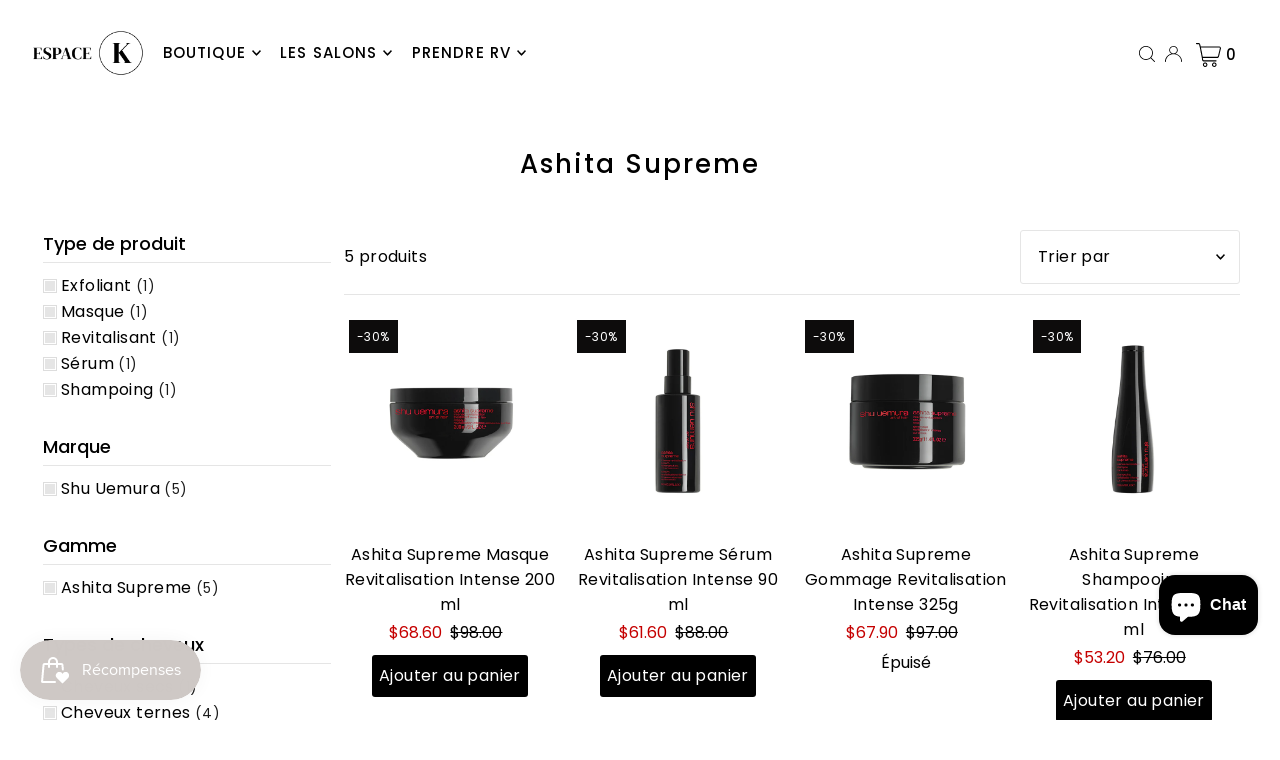

--- FILE ---
content_type: text/html; charset=utf-8
request_url: https://salonespacek.com/collections/ashita
body_size: 53681
content:
<!DOCTYPE html>
<html class="no-js" lang="fr">
<head>

<!-- Google Tag Manager -->
<script>
window.dataLayer = window.dataLayer || [];
</script>
<script>(function(w,d,s,l,i){w[l]=w[l]||[];w[l].push({'gtm.start':
new Date().getTime(),event:'gtm.js'});var f=d.getElementsByTagName(s)[0],
j=d.createElement(s),dl=l!='dataLayer'?'&l='+l:'';j.async=true;j.src=
'https://www.googletagmanager.com/gtm.js?id='+i+dl;f.parentNode.insertBefore(j,f);
})(window,document,'script','dataLayer','GTM-PD2Z55L');</script>
<!-- End Google Tag Manager -->

  <meta charset="utf-8" />
  <meta name="viewport" content="width=device-width, initial-scale=1">

  <!-- Establish early connection to external domains -->
  <link rel="preconnect" href="https://cdn.shopify.com" crossorigin>
  <link rel="preconnect" href="https://fonts.shopify.com" crossorigin>
  <link rel="preconnect" href="https://monorail-edge.shopifysvc.com">
  <link rel="preconnect" href="//ajax.googleapis.com" crossorigin /><!-- Preload onDomain stylesheets and script libraries -->
  <link rel="preload" href="//salonespacek.com/cdn/shop/t/16/assets/stylesheet.css?v=57940124054634894871692821724" as="style">
  <link rel="preload" as="font" href="//salonespacek.com/cdn/fonts/poppins/poppins_n4.0ba78fa5af9b0e1a374041b3ceaadf0a43b41362.woff2" type="font/woff2" crossorigin>
  <link rel="preload" as="font" href="//salonespacek.com/cdn/fonts/poppins/poppins_n5.ad5b4b72b59a00358afc706450c864c3c8323842.woff2" type="font/woff2" crossorigin>
  <link rel="preload" as="font" href="//salonespacek.com/cdn/fonts/poppins/poppins_n5.ad5b4b72b59a00358afc706450c864c3c8323842.woff2" type="font/woff2" crossorigin>
  <link rel="preload" href="//salonespacek.com/cdn/shop/t/16/assets/eventemitter3.min.js?v=148202183930229300091689809763" as="script">
  <link rel="preload" href="//salonespacek.com/cdn/shop/t/16/assets/vendor-video.js?v=112486824910932804751689809763" as="script">
  <link rel="preload" href="//salonespacek.com/cdn/shop/t/16/assets/theme.js?v=119951050872005511731689809762" as="script">


  
  <link rel="canonical" href="https://salonespacek.com/collections/ashita" />

  <title>Ashita Supreme &ndash; Espace K</title>
  

  





<meta property="og:site_name" content="Espace K">
<meta property="og:url" content="https://salonespacek.com/collections/ashita">
<meta property="og:title" content="Ashita Supreme">
<meta property="og:type" content="product.group">
<meta property="og:description" content="Espace K">





<meta name="twitter:title" content="Ashita Supreme">
<meta name="twitter:description" content="Espace K">
<meta name="twitter:domain" content="">

  

  <style data-shopify>
:root {
    --main-family: Poppins, sans-serif;
    --main-weight: 400;
    --main-style: normal;
    --main-spacing: 0.025em;
    --nav-family: Poppins, sans-serif;
    --nav-weight: 500;
    --nav-style: normal;
    --heading-family: Poppins, sans-serif;
    --heading-weight: 500;
    --heading-style: normal;
    --heading-spacing: 0.075em;

    --font-size: 16px;
    --base-font-size: 16px;
    --h1-size: 26px;
    --h2-size: 22px;
    --h3-size: 18px;
    --nav-size: 15px;
    --nav-spacing: 0.075em;
    --font-size-sm: calc(16px - 2px);

    --announcement-bar-background: #000000;
    --announcement-bar-text-color: #ffffff;
    --homepage-scroll-color: #000000;
    --homepage-scroll-background: #ffffff;
    --pre-scroll-color: #000;
    --pre-scroll-background: #ffffff;
    --scroll-color: ;
    --scroll-background: ;
    --secondary-color: rgba(0,0,0,0);
    --background: #ffffff;
    --header-color: #000000;
    --text-color: #000000;
    --sale-color: #c50000;
    --dotted-color: #e5e5e5;
    --button-color: #000000;
    --button-hover: #000000;
    --button-text: #ffffff;
    --secondary-button-color: #e3e3e3;
    --secondary-button-hover: #b5b5b5;
    --secondary-button-text: #000;
    --new-background: #000000;
    --new-color: #ffffff;
    --sale-icon-background: #0d0c0c;
    --sale-icon-color: #ffffff;
    --custom-background: #000000;
    --custom-color: #fff;
    --fb-share: #000000;
    --tw-share: #000000;
    --pin-share: #000000;
    --footer-background: #000000;
    --footer-text: #ffffff;
    --footer-button: #383838;
    --footer-button-text: #ffffff;
    --cs1-color: #000000;
    --cs1-background: #f1f1f1;
    --cs2-color: #000;
    --cs2-background: #f5f5f5;
    --cs3-color: #ffffff;
    --cs3-background: #222222;
    --custom-icon-color: var(--text-color);
    --custom-icon-background: var(--background);
    --error-msg-dark: #e81000;
    --error-msg-light: #ffeae8;
    --success-msg-dark: #007f5f;
    --success-msg-light: #e5fff8;
    --free-shipping-bg: #b08a6b;
    --free-shipping-text: #ffffff;
    --error-color: #c50000;
    --error-color-light: #ffc5c5;
    --keyboard-focus: #007ace;
    --focus-border-style: dotted;
    --focus-border-weight: 1px;
    --section-padding: 40px;
    --section-title-align: center;
    --section-title-border: 2px;
    --border-width: 100px;
    --grid-column-gap: px;
    --details-align: center;
    --select-arrow-bg: url(//salonespacek.com/cdn/shop/t/16/assets/select-arrow.png?v=112595941721225094991689809763);
    --icon-border-color: #e6e6e6;
    --color-filter-size: 18px;
    --disabled-text: #808080;
    --listing-size-color: #666666;

    --upsell-border-color: #f2f2f2;

    --star-active: rgb(0, 0, 0);
    --star-inactive: rgb(204, 204, 204);

    --color-body-text: var(--text-color);
    --color-body: var(--background);
    --color-bg: var(--background);

    --section-background: transparent;
    --section-overlay-color: 0, 0, 0;
    --section-overlay-opacity: 0;
    --placeholder-background: rgba(0, 0, 0, 0.7);
    --placeholder-fill: rgba(0, 0, 0, 0.3);

    --line-item-transform: scale(0.8) translateY(calc(-25px - 0.25em)) translateX(10px);

  }
  @media (max-width: 740px) {
     :root {
       --font-size: calc(16px - (16px * 0.15));
       --nav-size: calc(15px - (15px * 0.15));
       --h1-size: calc(26px - (26px * 0.15));
       --h2-size: calc(22px - (22px * 0.15));
       --h3-size: calc(18px - (18px * 0.15));
     }
   }
</style>


  <link rel="stylesheet" href="//salonespacek.com/cdn/shop/t/16/assets/stylesheet.css?v=57940124054634894871692821724" type="text/css">

  <style>
  @font-face {
  font-family: Poppins;
  font-weight: 400;
  font-style: normal;
  font-display: swap;
  src: url("//salonespacek.com/cdn/fonts/poppins/poppins_n4.0ba78fa5af9b0e1a374041b3ceaadf0a43b41362.woff2") format("woff2"),
       url("//salonespacek.com/cdn/fonts/poppins/poppins_n4.214741a72ff2596839fc9760ee7a770386cf16ca.woff") format("woff");
}

  @font-face {
  font-family: Poppins;
  font-weight: 500;
  font-style: normal;
  font-display: swap;
  src: url("//salonespacek.com/cdn/fonts/poppins/poppins_n5.ad5b4b72b59a00358afc706450c864c3c8323842.woff2") format("woff2"),
       url("//salonespacek.com/cdn/fonts/poppins/poppins_n5.33757fdf985af2d24b32fcd84c9a09224d4b2c39.woff") format("woff");
}

  @font-face {
  font-family: Poppins;
  font-weight: 500;
  font-style: normal;
  font-display: swap;
  src: url("//salonespacek.com/cdn/fonts/poppins/poppins_n5.ad5b4b72b59a00358afc706450c864c3c8323842.woff2") format("woff2"),
       url("//salonespacek.com/cdn/fonts/poppins/poppins_n5.33757fdf985af2d24b32fcd84c9a09224d4b2c39.woff") format("woff");
}

  @font-face {
  font-family: Poppins;
  font-weight: 700;
  font-style: normal;
  font-display: swap;
  src: url("//salonespacek.com/cdn/fonts/poppins/poppins_n7.56758dcf284489feb014a026f3727f2f20a54626.woff2") format("woff2"),
       url("//salonespacek.com/cdn/fonts/poppins/poppins_n7.f34f55d9b3d3205d2cd6f64955ff4b36f0cfd8da.woff") format("woff");
}

  @font-face {
  font-family: Poppins;
  font-weight: 400;
  font-style: italic;
  font-display: swap;
  src: url("//salonespacek.com/cdn/fonts/poppins/poppins_i4.846ad1e22474f856bd6b81ba4585a60799a9f5d2.woff2") format("woff2"),
       url("//salonespacek.com/cdn/fonts/poppins/poppins_i4.56b43284e8b52fc64c1fd271f289a39e8477e9ec.woff") format("woff");
}

  @font-face {
  font-family: Poppins;
  font-weight: 700;
  font-style: italic;
  font-display: swap;
  src: url("//salonespacek.com/cdn/fonts/poppins/poppins_i7.42fd71da11e9d101e1e6c7932199f925f9eea42d.woff2") format("woff2"),
       url("//salonespacek.com/cdn/fonts/poppins/poppins_i7.ec8499dbd7616004e21155106d13837fff4cf556.woff") format("woff");
}

  </style>

  <script>window.performance && window.performance.mark && window.performance.mark('shopify.content_for_header.start');</script><meta name="facebook-domain-verification" content="fzt6d4djnkixkm1smzfltl1202yj96">
<meta name="google-site-verification" content="uEWheUQaM-aMTKigsZDOTbQF5iiAZe3Rj51nEdgbzVc">
<meta id="shopify-digital-wallet" name="shopify-digital-wallet" content="/70910017841/digital_wallets/dialog">
<meta name="shopify-checkout-api-token" content="94dfa677b0dde00a562cf7073e138c64">
<meta id="in-context-paypal-metadata" data-shop-id="70910017841" data-venmo-supported="false" data-environment="production" data-locale="fr_FR" data-paypal-v4="true" data-currency="CAD">
<link rel="alternate" type="application/atom+xml" title="Feed" href="/collections/ashita.atom" />
<link rel="alternate" hreflang="x-default" href="https://salonespacek.com/collections/ashita">
<link rel="alternate" hreflang="fr" href="https://salonespacek.com/collections/ashita">
<link rel="alternate" hreflang="en" href="https://salonespacek.com/en/collections/ashita">
<link rel="alternate" type="application/json+oembed" href="https://salonespacek.com/collections/ashita.oembed">
<script async="async" src="/checkouts/internal/preloads.js?locale=fr-CA"></script>
<link rel="preconnect" href="https://shop.app" crossorigin="anonymous">
<script async="async" src="https://shop.app/checkouts/internal/preloads.js?locale=fr-CA&shop_id=70910017841" crossorigin="anonymous"></script>
<script id="apple-pay-shop-capabilities" type="application/json">{"shopId":70910017841,"countryCode":"CA","currencyCode":"CAD","merchantCapabilities":["supports3DS"],"merchantId":"gid:\/\/shopify\/Shop\/70910017841","merchantName":"Espace K","requiredBillingContactFields":["postalAddress","email","phone"],"requiredShippingContactFields":["postalAddress","email","phone"],"shippingType":"shipping","supportedNetworks":["visa","masterCard","interac"],"total":{"type":"pending","label":"Espace K","amount":"1.00"},"shopifyPaymentsEnabled":true,"supportsSubscriptions":true}</script>
<script id="shopify-features" type="application/json">{"accessToken":"94dfa677b0dde00a562cf7073e138c64","betas":["rich-media-storefront-analytics"],"domain":"salonespacek.com","predictiveSearch":true,"shopId":70910017841,"locale":"fr"}</script>
<script>var Shopify = Shopify || {};
Shopify.shop = "espacek.myshopify.com";
Shopify.locale = "fr";
Shopify.currency = {"active":"CAD","rate":"1.0"};
Shopify.country = "CA";
Shopify.theme = {"name":"Copie mise à jour de Copie mise à jour de Icon","id":155254292785,"schema_name":"Icon","schema_version":"10.0.0","theme_store_id":686,"role":"main"};
Shopify.theme.handle = "null";
Shopify.theme.style = {"id":null,"handle":null};
Shopify.cdnHost = "salonespacek.com/cdn";
Shopify.routes = Shopify.routes || {};
Shopify.routes.root = "/";</script>
<script type="module">!function(o){(o.Shopify=o.Shopify||{}).modules=!0}(window);</script>
<script>!function(o){function n(){var o=[];function n(){o.push(Array.prototype.slice.apply(arguments))}return n.q=o,n}var t=o.Shopify=o.Shopify||{};t.loadFeatures=n(),t.autoloadFeatures=n()}(window);</script>
<script>
  window.ShopifyPay = window.ShopifyPay || {};
  window.ShopifyPay.apiHost = "shop.app\/pay";
  window.ShopifyPay.redirectState = null;
</script>
<script id="shop-js-analytics" type="application/json">{"pageType":"collection"}</script>
<script defer="defer" async type="module" src="//salonespacek.com/cdn/shopifycloud/shop-js/modules/v2/client.init-shop-cart-sync_DyYWCJny.fr.esm.js"></script>
<script defer="defer" async type="module" src="//salonespacek.com/cdn/shopifycloud/shop-js/modules/v2/chunk.common_BDBm0ZZC.esm.js"></script>
<script type="module">
  await import("//salonespacek.com/cdn/shopifycloud/shop-js/modules/v2/client.init-shop-cart-sync_DyYWCJny.fr.esm.js");
await import("//salonespacek.com/cdn/shopifycloud/shop-js/modules/v2/chunk.common_BDBm0ZZC.esm.js");

  window.Shopify.SignInWithShop?.initShopCartSync?.({"fedCMEnabled":true,"windoidEnabled":true});

</script>
<script>
  window.Shopify = window.Shopify || {};
  if (!window.Shopify.featureAssets) window.Shopify.featureAssets = {};
  window.Shopify.featureAssets['shop-js'] = {"shop-cart-sync":["modules/v2/client.shop-cart-sync_B_Bw5PRo.fr.esm.js","modules/v2/chunk.common_BDBm0ZZC.esm.js"],"init-fed-cm":["modules/v2/client.init-fed-cm_-pdRnAOg.fr.esm.js","modules/v2/chunk.common_BDBm0ZZC.esm.js"],"init-windoid":["modules/v2/client.init-windoid_DnYlFG1h.fr.esm.js","modules/v2/chunk.common_BDBm0ZZC.esm.js"],"init-shop-email-lookup-coordinator":["modules/v2/client.init-shop-email-lookup-coordinator_BCzilhpw.fr.esm.js","modules/v2/chunk.common_BDBm0ZZC.esm.js"],"shop-cash-offers":["modules/v2/client.shop-cash-offers_C5kHJTSN.fr.esm.js","modules/v2/chunk.common_BDBm0ZZC.esm.js","modules/v2/chunk.modal_CtqKD1z8.esm.js"],"shop-button":["modules/v2/client.shop-button_mcpRJFuh.fr.esm.js","modules/v2/chunk.common_BDBm0ZZC.esm.js"],"shop-toast-manager":["modules/v2/client.shop-toast-manager_C_QXj6h0.fr.esm.js","modules/v2/chunk.common_BDBm0ZZC.esm.js"],"avatar":["modules/v2/client.avatar_BTnouDA3.fr.esm.js"],"pay-button":["modules/v2/client.pay-button_DsS5m06H.fr.esm.js","modules/v2/chunk.common_BDBm0ZZC.esm.js"],"init-shop-cart-sync":["modules/v2/client.init-shop-cart-sync_DyYWCJny.fr.esm.js","modules/v2/chunk.common_BDBm0ZZC.esm.js"],"shop-login-button":["modules/v2/client.shop-login-button_BEQFZ84Y.fr.esm.js","modules/v2/chunk.common_BDBm0ZZC.esm.js","modules/v2/chunk.modal_CtqKD1z8.esm.js"],"init-customer-accounts-sign-up":["modules/v2/client.init-customer-accounts-sign-up_QowAcxX2.fr.esm.js","modules/v2/client.shop-login-button_BEQFZ84Y.fr.esm.js","modules/v2/chunk.common_BDBm0ZZC.esm.js","modules/v2/chunk.modal_CtqKD1z8.esm.js"],"init-shop-for-new-customer-accounts":["modules/v2/client.init-shop-for-new-customer-accounts_BFJXT-UG.fr.esm.js","modules/v2/client.shop-login-button_BEQFZ84Y.fr.esm.js","modules/v2/chunk.common_BDBm0ZZC.esm.js","modules/v2/chunk.modal_CtqKD1z8.esm.js"],"init-customer-accounts":["modules/v2/client.init-customer-accounts_BBfGV8Xt.fr.esm.js","modules/v2/client.shop-login-button_BEQFZ84Y.fr.esm.js","modules/v2/chunk.common_BDBm0ZZC.esm.js","modules/v2/chunk.modal_CtqKD1z8.esm.js"],"shop-follow-button":["modules/v2/client.shop-follow-button_9fzI0NJX.fr.esm.js","modules/v2/chunk.common_BDBm0ZZC.esm.js","modules/v2/chunk.modal_CtqKD1z8.esm.js"],"checkout-modal":["modules/v2/client.checkout-modal_DHwrZ6kr.fr.esm.js","modules/v2/chunk.common_BDBm0ZZC.esm.js","modules/v2/chunk.modal_CtqKD1z8.esm.js"],"lead-capture":["modules/v2/client.lead-capture_D3unuPP3.fr.esm.js","modules/v2/chunk.common_BDBm0ZZC.esm.js","modules/v2/chunk.modal_CtqKD1z8.esm.js"],"shop-login":["modules/v2/client.shop-login_C8y8Opox.fr.esm.js","modules/v2/chunk.common_BDBm0ZZC.esm.js","modules/v2/chunk.modal_CtqKD1z8.esm.js"],"payment-terms":["modules/v2/client.payment-terms_DoIedF_y.fr.esm.js","modules/v2/chunk.common_BDBm0ZZC.esm.js","modules/v2/chunk.modal_CtqKD1z8.esm.js"]};
</script>
<script>(function() {
  var isLoaded = false;
  function asyncLoad() {
    if (isLoaded) return;
    isLoaded = true;
    var urls = ["https:\/\/api.fastbundle.co\/scripts\/src.js?shop=espacek.myshopify.com","https:\/\/js.smile.io\/v1\/smile-shopify.js?shop=espacek.myshopify.com","https:\/\/cdn.one.store\/javascript\/dist\/1.0\/jcr-widget.js?account_id=shopify:espacek.myshopify.com\u0026shop=espacek.myshopify.com","\/\/cdn.shopify.com\/proxy\/5e73af9a0124f641d580b55d133c571f62b647188aa70d8d99f39cf948b3b36d\/api.goaffpro.com\/loader.js?shop=espacek.myshopify.com\u0026sp-cache-control=cHVibGljLCBtYXgtYWdlPTkwMA"];
    for (var i = 0; i < urls.length; i++) {
      var s = document.createElement('script');
      s.type = 'text/javascript';
      s.async = true;
      s.src = urls[i];
      var x = document.getElementsByTagName('script')[0];
      x.parentNode.insertBefore(s, x);
    }
  };
  if(window.attachEvent) {
    window.attachEvent('onload', asyncLoad);
  } else {
    window.addEventListener('load', asyncLoad, false);
  }
})();</script>
<script id="__st">var __st={"a":70910017841,"offset":-18000,"reqid":"39fe2076-b541-4dea-858b-6e77f539bb54-1768924800","pageurl":"salonespacek.com\/collections\/ashita","u":"398dcdd051c9","p":"collection","rtyp":"collection","rid":443614789937};</script>
<script>window.ShopifyPaypalV4VisibilityTracking = true;</script>
<script id="captcha-bootstrap">!function(){'use strict';const t='contact',e='account',n='new_comment',o=[[t,t],['blogs',n],['comments',n],[t,'customer']],c=[[e,'customer_login'],[e,'guest_login'],[e,'recover_customer_password'],[e,'create_customer']],r=t=>t.map((([t,e])=>`form[action*='/${t}']:not([data-nocaptcha='true']) input[name='form_type'][value='${e}']`)).join(','),a=t=>()=>t?[...document.querySelectorAll(t)].map((t=>t.form)):[];function s(){const t=[...o],e=r(t);return a(e)}const i='password',u='form_key',d=['recaptcha-v3-token','g-recaptcha-response','h-captcha-response',i],f=()=>{try{return window.sessionStorage}catch{return}},m='__shopify_v',_=t=>t.elements[u];function p(t,e,n=!1){try{const o=window.sessionStorage,c=JSON.parse(o.getItem(e)),{data:r}=function(t){const{data:e,action:n}=t;return t[m]||n?{data:e,action:n}:{data:t,action:n}}(c);for(const[e,n]of Object.entries(r))t.elements[e]&&(t.elements[e].value=n);n&&o.removeItem(e)}catch(o){console.error('form repopulation failed',{error:o})}}const l='form_type',E='cptcha';function T(t){t.dataset[E]=!0}const w=window,h=w.document,L='Shopify',v='ce_forms',y='captcha';let A=!1;((t,e)=>{const n=(g='f06e6c50-85a8-45c8-87d0-21a2b65856fe',I='https://cdn.shopify.com/shopifycloud/storefront-forms-hcaptcha/ce_storefront_forms_captcha_hcaptcha.v1.5.2.iife.js',D={infoText:'Protégé par hCaptcha',privacyText:'Confidentialité',termsText:'Conditions'},(t,e,n)=>{const o=w[L][v],c=o.bindForm;if(c)return c(t,g,e,D).then(n);var r;o.q.push([[t,g,e,D],n]),r=I,A||(h.body.append(Object.assign(h.createElement('script'),{id:'captcha-provider',async:!0,src:r})),A=!0)});var g,I,D;w[L]=w[L]||{},w[L][v]=w[L][v]||{},w[L][v].q=[],w[L][y]=w[L][y]||{},w[L][y].protect=function(t,e){n(t,void 0,e),T(t)},Object.freeze(w[L][y]),function(t,e,n,w,h,L){const[v,y,A,g]=function(t,e,n){const i=e?o:[],u=t?c:[],d=[...i,...u],f=r(d),m=r(i),_=r(d.filter((([t,e])=>n.includes(e))));return[a(f),a(m),a(_),s()]}(w,h,L),I=t=>{const e=t.target;return e instanceof HTMLFormElement?e:e&&e.form},D=t=>v().includes(t);t.addEventListener('submit',(t=>{const e=I(t);if(!e)return;const n=D(e)&&!e.dataset.hcaptchaBound&&!e.dataset.recaptchaBound,o=_(e),c=g().includes(e)&&(!o||!o.value);(n||c)&&t.preventDefault(),c&&!n&&(function(t){try{if(!f())return;!function(t){const e=f();if(!e)return;const n=_(t);if(!n)return;const o=n.value;o&&e.removeItem(o)}(t);const e=Array.from(Array(32),(()=>Math.random().toString(36)[2])).join('');!function(t,e){_(t)||t.append(Object.assign(document.createElement('input'),{type:'hidden',name:u})),t.elements[u].value=e}(t,e),function(t,e){const n=f();if(!n)return;const o=[...t.querySelectorAll(`input[type='${i}']`)].map((({name:t})=>t)),c=[...d,...o],r={};for(const[a,s]of new FormData(t).entries())c.includes(a)||(r[a]=s);n.setItem(e,JSON.stringify({[m]:1,action:t.action,data:r}))}(t,e)}catch(e){console.error('failed to persist form',e)}}(e),e.submit())}));const S=(t,e)=>{t&&!t.dataset[E]&&(n(t,e.some((e=>e===t))),T(t))};for(const o of['focusin','change'])t.addEventListener(o,(t=>{const e=I(t);D(e)&&S(e,y())}));const B=e.get('form_key'),M=e.get(l),P=B&&M;t.addEventListener('DOMContentLoaded',(()=>{const t=y();if(P)for(const e of t)e.elements[l].value===M&&p(e,B);[...new Set([...A(),...v().filter((t=>'true'===t.dataset.shopifyCaptcha))])].forEach((e=>S(e,t)))}))}(h,new URLSearchParams(w.location.search),n,t,e,['guest_login'])})(!0,!0)}();</script>
<script integrity="sha256-4kQ18oKyAcykRKYeNunJcIwy7WH5gtpwJnB7kiuLZ1E=" data-source-attribution="shopify.loadfeatures" defer="defer" src="//salonespacek.com/cdn/shopifycloud/storefront/assets/storefront/load_feature-a0a9edcb.js" crossorigin="anonymous"></script>
<script crossorigin="anonymous" defer="defer" src="//salonespacek.com/cdn/shopifycloud/storefront/assets/shopify_pay/storefront-65b4c6d7.js?v=20250812"></script>
<script data-source-attribution="shopify.dynamic_checkout.dynamic.init">var Shopify=Shopify||{};Shopify.PaymentButton=Shopify.PaymentButton||{isStorefrontPortableWallets:!0,init:function(){window.Shopify.PaymentButton.init=function(){};var t=document.createElement("script");t.src="https://salonespacek.com/cdn/shopifycloud/portable-wallets/latest/portable-wallets.fr.js",t.type="module",document.head.appendChild(t)}};
</script>
<script data-source-attribution="shopify.dynamic_checkout.buyer_consent">
  function portableWalletsHideBuyerConsent(e){var t=document.getElementById("shopify-buyer-consent"),n=document.getElementById("shopify-subscription-policy-button");t&&n&&(t.classList.add("hidden"),t.setAttribute("aria-hidden","true"),n.removeEventListener("click",e))}function portableWalletsShowBuyerConsent(e){var t=document.getElementById("shopify-buyer-consent"),n=document.getElementById("shopify-subscription-policy-button");t&&n&&(t.classList.remove("hidden"),t.removeAttribute("aria-hidden"),n.addEventListener("click",e))}window.Shopify?.PaymentButton&&(window.Shopify.PaymentButton.hideBuyerConsent=portableWalletsHideBuyerConsent,window.Shopify.PaymentButton.showBuyerConsent=portableWalletsShowBuyerConsent);
</script>
<script data-source-attribution="shopify.dynamic_checkout.cart.bootstrap">document.addEventListener("DOMContentLoaded",(function(){function t(){return document.querySelector("shopify-accelerated-checkout-cart, shopify-accelerated-checkout")}if(t())Shopify.PaymentButton.init();else{new MutationObserver((function(e,n){t()&&(Shopify.PaymentButton.init(),n.disconnect())})).observe(document.body,{childList:!0,subtree:!0})}}));
</script>
<link id="shopify-accelerated-checkout-styles" rel="stylesheet" media="screen" href="https://salonespacek.com/cdn/shopifycloud/portable-wallets/latest/accelerated-checkout-backwards-compat.css" crossorigin="anonymous">
<style id="shopify-accelerated-checkout-cart">
        #shopify-buyer-consent {
  margin-top: 1em;
  display: inline-block;
  width: 100%;
}

#shopify-buyer-consent.hidden {
  display: none;
}

#shopify-subscription-policy-button {
  background: none;
  border: none;
  padding: 0;
  text-decoration: underline;
  font-size: inherit;
  cursor: pointer;
}

#shopify-subscription-policy-button::before {
  box-shadow: none;
}

      </style>

<script>window.performance && window.performance.mark && window.performance.mark('shopify.content_for_header.end');</script>




    <script>
const FastBundleConf = {"enable_bap_modal":true,"frontend_version":"1.22.09","storefront_record_submitted":true,"use_shopify_prices":false,"currencies":[{"id":1556532701,"code":"CAD","conversion_fee":1.0,"roundup_number":0.0,"rounding_enabled":true}],"is_active":true,"override_product_page_forms":true,"allow_funnel":true,"translations":[{"id":622269,"key":"add","value":"Ajouter","locale_code":"fr","model":"shop","object_id":21375},{"id":622270,"key":"added","value":"Ajouté!","locale_code":"fr","model":"shop","object_id":21375},{"id":622271,"key":"added_","value":"Ajouté","locale_code":"fr","model":"shop","object_id":21375},{"id":622275,"key":"added_items","value":"Items ajoutés","locale_code":"fr","model":"shop","object_id":21375},{"id":622276,"key":"added_to_product_list","value":"Ajouté à la liste de produits","locale_code":"fr","model":"shop","object_id":21375},{"id":622272,"key":"add_items","value":"S'il vous plaît ajouter des items","locale_code":"fr","model":"shop","object_id":21375},{"id":622277,"key":"apply_discount","value":"Le rabais sera ajouté à la caisse","locale_code":"fr","model":"shop","object_id":21375},{"id":622278,"key":"badge_price_description","value":"Épargné {discount}!","locale_code":"fr","model":"shop","object_id":21375},{"id":622280,"key":"bap_modal_sub_title_without_variant","value":"Révisez les cases ci-bas et cliquez sur le bouton réparer mon panier.","locale_code":"fr","model":"shop","object_id":21375},{"id":622279,"key":"bap_modal_sub_title_with_variant","value":"Révisez les cases ci-bas, sélectionnez l'option désirée et cliquez le bouton réparer mon panier.","locale_code":"fr","model":"shop","object_id":21375},{"id":622281,"key":"bap_modal_title","value":"{product_name} est une routine qui inclus {num_of_products} produits. Ce produit sera remplacé par les produits inclus.","locale_code":"fr","model":"shop","object_id":21375},{"id":622282,"key":"builder_added_count","value":"{num_added}/{num_must_add} ajouté","locale_code":"fr","model":"shop","object_id":21375},{"id":622283,"key":"builder_count_error","value":"Vous devez ajouter {quantity} autres items de la collection ci-haut.","locale_code":"fr","model":"shop","object_id":21375},{"id":622284,"key":"bundle_not_available","value":"La routine n'est pas disponible","locale_code":"fr","model":"shop","object_id":21375},{"id":622285,"key":"bxgy_btn_title","value":"Ajouter au panier","locale_code":"fr","model":"shop","object_id":21375},{"id":622286,"key":"cancel","value":"Annuler","locale_code":"fr","model":"shop","object_id":21375},{"id":622287,"key":"capacity_is_over","value":"Item non ajouté. Vous avez déjà ajouté le nombre de produits nécessaires de cette collection.","locale_code":"fr","model":"shop","object_id":21375},{"id":622288,"key":"collection","value":"collection","locale_code":"fr","model":"shop","object_id":21375},{"id":622289,"key":"collection_btn_title","value":"Ajoutés la sélection au panier","locale_code":"fr","model":"shop","object_id":21375},{"id":622290,"key":"collection_item","value":"Ajouter {quantity} items de la {collection} collection","locale_code":"fr","model":"shop","object_id":21375},{"id":622291,"key":"copied","value":"Copié!","locale_code":"fr","model":"shop","object_id":21375},{"id":622292,"key":"copy_code","value":"Copier le code","locale_code":"fr","model":"shop","object_id":21375},{"id":622293,"key":"discount_card_desc","value":"Entre le code promo ci-bas s'il n'est pas inclu à la caisse.","locale_code":"fr","model":"shop","object_id":21375},{"id":622294,"key":"discount_card_discount","value":"Code promo:","locale_code":"fr","model":"shop","object_id":21375},{"id":622350,"key":"discount_is_applied","value":"rabais appliqué sur les items sélectionnés.","locale_code":"fr","model":"shop","object_id":21375},{"id":622295,"key":"fix_cart","value":"Réparer le panier","locale_code":"fr","model":"shop","object_id":21375},{"id":622296,"key":"free","value":"Gratuit","locale_code":"fr","model":"shop","object_id":21375},{"id":622297,"key":"free_shipping","value":"Livraison gratuite","locale_code":"fr","model":"shop","object_id":21375},{"id":622298,"key":"funnel_alert","value":"L'item est déjà dans votre panier.","locale_code":"fr","model":"shop","object_id":21375},{"id":622299,"key":"funnel_button_description","value":"Achetez cette routine | Épargnez {discount}","locale_code":"fr","model":"shop","object_id":21375},{"id":622300,"key":"funnel_discount_description","value":"Épargnez {discount}","locale_code":"fr","model":"shop","object_id":21375},{"id":622301,"key":"funnel_popup_title","value":"Complétez votre panier avec cette routine et épargnez","locale_code":"fr","model":"shop","object_id":21375},{"id":622302,"key":"go_to_bundle_builder","value":"Construire ma routine","locale_code":"fr","model":"shop","object_id":21375},{"id":622346,"key":"have_not_selected","value":"Vous n'avez pas sélectionné d'items ","locale_code":"fr","model":"shop","object_id":21375},{"id":622347,"key":"have_selected","value":"Vous avez sélectionné {quantity} items","locale_code":"fr","model":"shop","object_id":21375},{"id":622303,"key":"includes_free_shipping","value":"Inclus les frais de livraison","locale_code":"fr","model":"shop","object_id":21375},{"id":622348,"key":"item","value":"item","locale_code":"fr","model":"shop","object_id":21375},{"id":622273,"key":"items","value":"items","locale_code":"fr","model":"shop","object_id":21375},{"id":622304,"key":"items_not_found","value":"Aucun item trouvé","locale_code":"fr","model":"shop","object_id":21375},{"id":622305,"key":"items_selected","value":"items sélectionés","locale_code":"fr","model":"shop","object_id":21375},{"id":622306,"key":"mix_btn_title","value":"Ajouter la sélection au panier","locale_code":"fr","model":"shop","object_id":21375},{"id":622307,"key":"multiple_items_funnel_alert","value":"Certains items sont déjà dans le panier","locale_code":"fr","model":"shop","object_id":21375},{"id":622345,"key":"no","value":"Non","locale_code":"fr","model":"shop","object_id":21375},{"id":622308,"key":"no_item_selected","value":"Aucun item sélectionné","locale_code":"fr","model":"shop","object_id":21375},{"id":622309,"key":"not_enough","value":"Inventaire insuffisant","locale_code":"fr","model":"shop","object_id":21375},{"id":622274,"key":"off","value":"off","locale_code":"fr","model":"shop","object_id":21375},{"id":622310,"key":"offer_ends","value":"Cette offre terminer dans","locale_code":"fr","model":"shop","object_id":21375},{"id":622344,"key":"one_time_purchase","value":"Achat unique","locale_code":"fr","model":"shop","object_id":21375},{"id":622311,"key":"Please_add_product_from_collections","value":"S'il vous plaît ajouter un produit de la collection","locale_code":"fr","model":"shop","object_id":21375},{"id":622312,"key":"price_description","value":"Ajoutez la routine au panier | Épargnez {discount}","locale_code":"fr","model":"shop","object_id":21375},{"id":622313,"key":"product","value":"produit","locale_code":"fr","model":"shop","object_id":21375},{"id":622314,"key":"products","value":"produits","locale_code":"fr","model":"shop","object_id":21375},{"id":622315,"key":"remove","value":"Retirer","locale_code":"fr","model":"shop","object_id":21375},{"id":622316,"key":"required_tooltip","value":"Ce produit est nécessaire et ne peut être déselectionné","locale_code":"fr","model":"shop","object_id":21375},{"id":622317,"key":"save","value":"Sauver","locale_code":"fr","model":"shop","object_id":21375},{"id":622353,"key":"save_more","value":"Ajouter {range} pour épargner","locale_code":"fr","model":"shop","object_id":21375},{"id":622318,"key":"search_product","value":"rechercher produits","locale_code":"fr","model":"shop","object_id":21375},{"id":622319,"key":"see_less","value":"Voir moins","locale_code":"fr","model":"shop","object_id":21375},{"id":622320,"key":"see_more_details","value":"Voir plus de détails","locale_code":"fr","model":"shop","object_id":21375},{"id":622321,"key":"select_all","value":"Tous les produits","locale_code":"fr","model":"shop","object_id":21375},{"id":622322,"key":"select_all_variants","value":"Sélectionner toutes les options","locale_code":"fr","model":"shop","object_id":21375},{"id":622324,"key":"select_all_variants_correctly","value":"Sélectionnez toutes les options correctement","locale_code":"fr","model":"shop","object_id":21375},{"id":622323,"key":"select_at_least","value":"Vous devez sélectionner au moins {minQty} items","locale_code":"fr","model":"shop","object_id":21375},{"id":622349,"key":"select_at_least_min_qty","value":"Sélectionnez au moins {min_qty} items pour appliquer le rabais.","locale_code":"fr","model":"shop","object_id":21375},{"id":622328,"key":"selected","value":"sélectionné","locale_code":"fr","model":"shop","object_id":21375},{"id":622329,"key":"selected_items","value":"Items sélectionnés","locale_code":"fr","model":"shop","object_id":21375},{"id":622330,"key":"selected_products","value":"Produits sélectionnés","locale_code":"fr","model":"shop","object_id":21375},{"id":622351,"key":"select_selling_plan","value":"Sélectionnez un plan de vente","locale_code":"fr","model":"shop","object_id":21375},{"id":622325,"key":"select_variant","value":"Sélectionner l'option","locale_code":"fr","model":"shop","object_id":21375},{"id":622326,"key":"select_variants","value":"Sélectionner les options","locale_code":"fr","model":"shop","object_id":21375},{"id":622327,"key":"select_variants_for","value":"Sélectionner les options pour {product}","locale_code":"fr","model":"shop","object_id":21375},{"id":622352,"key":"select_variants_to_show_subscription","value":"Vous n'avez pas sélectionné les options ou il n'y a pas d'abonnement avec les options sélectionnées.","locale_code":"fr","model":"shop","object_id":21375},{"id":622331,"key":"shipping_cost","value":"Frais de livraison","locale_code":"fr","model":"shop","object_id":21375},{"id":622332,"key":"show_more_products","value":"Voir plus de produits","locale_code":"fr","model":"shop","object_id":21375},{"id":622333,"key":"show_selected_items","value":"Voir items sélectionnés","locale_code":"fr","model":"shop","object_id":21375},{"id":622334,"key":"sold_out","value":"Épuisé","locale_code":"fr","model":"shop","object_id":21375},{"id":622354,"key":"style","value":"Style","locale_code":"fr","model":"shop","object_id":21375},{"id":622355,"key":"swipe_up","value":"Balayez vers le haut pour vérifier","locale_code":"fr","model":"shop","object_id":21375},{"id":622335,"key":"swipe_up_to_check","value":"Items ajoutés, balayer vers le haut pour vérifier","locale_code":"fr","model":"shop","object_id":21375},{"id":622336,"key":"tap_to_check","value":"Appuyer pour vérifier","locale_code":"fr","model":"shop","object_id":21375},{"id":622337,"key":"this_item","value":"Cet item","locale_code":"fr","model":"shop","object_id":21375},{"id":622338,"key":"total","value":"Total","locale_code":"fr","model":"shop","object_id":21375},{"id":622339,"key":"variants","value":"Options","locale_code":"fr","model":"shop","object_id":21375},{"id":622340,"key":"view_products_and_select_variants","value":"Voir tous les produits et sélectionner leurs options","locale_code":"fr","model":"shop","object_id":21375},{"id":622341,"key":"volume_btn_title","value":"Ajoutez {quantity} | Épargnez {discount}","locale_code":"fr","model":"shop","object_id":21375},{"id":622342,"key":"you_must_select_variant","value":"Vous devez sélectionner une option pour chaque item.","locale_code":"fr","model":"shop","object_id":21375},{"id":622343,"key":"zero_discount_btn_title","value":"Ajouter au panier","locale_code":"fr","model":"shop","object_id":21375}],"pid":"","bap_ids":[8566788129073,8540800057649,8566802940209,8572556607793,9403321614641,8510347772209,9403358118193,8540380332337,8540335833393,8571987853617,8540770304305,8572588720433,8530780324145,9910211871025,8545766932785,8522517578033,8540834693425,8526145093937,8530761384241,8525743587633,8510317527345,8566293299505,8541359800625,10216475787569,8572413280561,8541350428977,8541368647985,10216473297201,8545638089009,8545644183857,8526159118641,8530773049649,8741215633713,8741228577073,8741233361201,10216470839601,8552101216561,8499019940145,8683989336369,8741202592049,8678583763249,8740575674673,8741201379633,8678445252913,8684026069297,8741083742513,8684139315505,8683986190641,8741172871473,8741187027249,8678598770993,8678451413297,8684304073009,8678148702513,8684566151473,8678156927281,8684309414193,8684023021873,8566837444913,8525692436785,8741121425713,8552095678769,9403099545905,9515480088881,8730828210481,8731388117297,8566280880433,10328510791985,8566833873201,8566243131697,8566224060721,10328635769137,8545636122929,8684125946161,8526210662705,8683992023345,8572599271729,8545787052337,8567088447793,8566261317937,8572526100785,9760674414897,8731438448945,8731217232177,10328643141937,8499162579249,9403367063857,9403440202033,8572000665905,8526169473329,8530795004209,8898527428913,8522551001393,9403423195441,8522066395441,10216435810609,10216469496113,8572401418545],"active_bundles_count":70,"use_color_swatch":false,"use_shop_price":false,"dropdown_color_swatch":true,"option_config":{},"enable_subscriptions":false,"has_fbt_bundle":false,"use_shopify_function_discount":true,"use_bundle_builder_modal":false,"use_cart_hidden_attributes":false,"bap_override_fetch":false,"invalid_bap_override_fetch":false,"volume_discount_add_on_override_fetch":false,"pmm_new_design":true,"merged_mix_and_match":false,"change_vd_product_picture":false,"buy_it_now":true,"rgn":763897,"baps":{"8566788129073":{"bundle_id":98026,"variant_id":45691829977393,"handle":"bap-e59bbe38-ba24-43d4-95e5-ed485ac131fd","type":"multi","use_cart_transform":false},"8540800057649":{"bundle_id":95216,"variant_id":45583383626033,"handle":"bap-2e9cc37f-7b51-47e7-bd77-37573e35f91a","type":"multi","use_cart_transform":false},"8566802940209":{"bundle_id":98030,"variant_id":45691883684145,"handle":"bap-6f10aa29-fcef-47a5-a7cc-4516e1151666","type":"multi","use_cart_transform":false},"8572556607793":{"bundle_id":98454,"variant_id":45716331954481,"handle":"bap-cc34e177-9fb5-4cdb-b2b9-ec8d2efb8078","type":"multi","use_cart_transform":false},"9403321614641":{"bundle_id":190137,"variant_id":48478200070449,"handle":"bap-61cbbc65-8752-4071-99ef-8524944830c8","type":"multi","use_cart_transform":false},"8510347772209":{"bundle_id":92218,"variant_id":45490767528241,"handle":"bap-b5195868-2eba-4071-a4c5-b51420ec04c8","type":"multi","use_cart_transform":false},"9403358118193":{"bundle_id":190153,"variant_id":48478274388273,"handle":"bap-d2e327eb-437c-436a-af50-f20adc5e7316","type":"multi","use_cart_transform":false},"8540380332337":{"bundle_id":95175,"variant_id":45582428504369,"handle":"bap-e85c41a9-de74-4d44-b3f6-c61b82b958b4","type":"multi","use_cart_transform":false},"8540335833393":{"bundle_id":95172,"variant_id":45582334918961,"handle":"bap-5ab468d2-2f77-487c-a5ec-8a30a9cfcff8","type":"multi","use_cart_transform":false},"8571987853617":{"bundle_id":98420,"variant_id":45713626857777,"handle":"bap-d11d4596-e4a5-416b-a5a4-8161050d6658","type":"multi","use_cart_transform":false},"8540770304305":{"bundle_id":95215,"variant_id":45583304818993,"handle":"bap-51dbf698-6f63-48b3-9ac2-16a9dde84f39","type":"multi","use_cart_transform":false},"8572588720433":{"bundle_id":98455,"variant_id":45716468826417,"handle":"bap-40e35078-9c9b-4f14-a494-d9e6b3a46e47","type":"multi","use_cart_transform":false},"8530780324145":{"bundle_id":94022,"variant_id":45552795156785,"handle":"bap-9687e8cc-194a-495b-a1b5-f983b3341aba","type":"multi","use_cart_transform":false},"9910211871025":{"bundle_id":234213,"variant_id":49711060844849,"handle":"bap-c25f4b67-a3c8-4355-9930-93412ffa1501","type":"multi","use_cart_transform":false},"8545766932785":{"bundle_id":95741,"variant_id":45606508658993,"handle":"bap-1a486c40-a143-49e3-b1d2-bf4b95ab9b0e","type":"multi","use_cart_transform":false},"8522517578033":{"bundle_id":92867,"variant_id":45532650438961,"handle":"bap-5ca0775a-856b-42c0-87f4-b24b951b24b2","type":"multi","use_cart_transform":false},"8540834693425":{"bundle_id":95217,"variant_id":45583470526769,"handle":"bap-378d9407-72c2-419a-a311-2f83c7f1bfbf","type":"multi","use_cart_transform":false},"8526145093937":{"bundle_id":93259,"variant_id":45540668408113,"handle":"bap-b1596e18-64d3-43e6-b59b-5b25706b19c4","type":"multi","use_cart_transform":false},"8530761384241":{"bundle_id":94019,"variant_id":45552686661937,"handle":"bap-88291756-20ef-4dbb-a2e2-64dfc3ac02c3","type":"multi","use_cart_transform":false},"8525743587633":{"bundle_id":93188,"variant_id":45539348021553,"handle":"bap-5b1e409f-d77f-4061-be32-3ca1bdd2f60a","type":"multi","use_cart_transform":false},"8510317527345":{"bundle_id":92217,"variant_id":45490586321201,"handle":"bap-f8fd7a93-ea21-474f-b681-aaccc59c4286","type":"multi","use_cart_transform":false},"8566293299505":{"bundle_id":97995,"variant_id":45689949454641,"handle":"bap-50453ae1-73fa-4a41-8343-be2dd1b79f63","type":"multi","use_cart_transform":false},"8541359800625":{"bundle_id":95247,"variant_id":45584787538225,"handle":"bap-5d1fc6dd-828f-4f7b-b0a3-ea3098c4c670","type":"multi","use_cart_transform":false},"10216475787569":{"bundle_id":321427,"variant_id":50990974009649,"handle":"trio-sans-rincage-brillance-ultime","type":"multi","use_cart_transform":false},"8572413280561":{"bundle_id":98446,"variant_id":45715605127473,"handle":"bap-7c5e582b-1d46-403f-820b-e15ba62ef3b6","type":"multi","use_cart_transform":false},"8541350428977":{"bundle_id":95245,"variant_id":45584759095601,"handle":"bap-16ea8ccf-9fe1-4723-ab9a-54967c39bbc0","type":"multi","use_cart_transform":false},"8541368647985":{"bundle_id":95250,"variant_id":45584831316273,"handle":"bap-da90ce91-4c97-416f-9458-7c3f0d2f7c35","type":"multi","use_cart_transform":false},"10216473297201":{"bundle_id":321424,"variant_id":50990970011953,"handle":"routine-gloss-absolu-trio-regenerant","type":"multi","use_cart_transform":false},"8545638089009":{"bundle_id":95648,"variant_id":45605940986161,"handle":"bap-dbb9d7bf-79fc-4743-b0af-0827249427af","type":"multi","use_cart_transform":false},"8545644183857":{"bundle_id":95649,"variant_id":45605996888369,"handle":"bap-43e90998-b561-4dde-8240-7462b7bd50d6","type":"multi","use_cart_transform":false},"8526159118641":{"bundle_id":93261,"variant_id":45540687184177,"handle":"bap-3d28766d-0959-4ff4-85af-0423a74baaaa","type":"multi","use_cart_transform":false},"8530773049649":{"bundle_id":94021,"variant_id":45552760914225,"handle":"bap-3b2bce53-e154-4d3f-ba1d-9a6ac2432c66","type":"multi","use_cart_transform":false},"8741215633713":{"bundle_id":107326,"variant_id":46307924672817,"handle":"bap-4176a17d-b312-42f4-a7d9-1eaf24e581da","type":"multi","use_cart_transform":false},"8741228577073":{"bundle_id":107330,"variant_id":46307961143601,"handle":"bap-65c46112-ce33-4a8b-803d-5d2aebd6389d","type":"multi","use_cart_transform":false},"8741233361201":{"bundle_id":107331,"variant_id":46307978019121,"handle":"bap-a9ea38fb-c64f-420c-abb5-649feb5c1d7e","type":"multi","use_cart_transform":false},"10216470839601":{"bundle_id":321422,"variant_id":50990964605233,"handle":"routine-gloss-absolu-duo-essentiel","type":"multi","use_cart_transform":false},"8552101216561":{"bundle_id":96478,"variant_id":45626815775025,"handle":"bap-36ca9a3d-dd16-425b-a816-b7a2bc9e28d2","type":"multi","use_cart_transform":false},"8499019940145":{"bundle_id":91311,"variant_id":45467695218993,"handle":"ebc1d2c7-9a38-41ed-88ad-0138f356c72d","type":"multi","use_cart_transform":false},"8683989336369":{"bundle_id":104140,"variant_id":46148439212337,"handle":"bap-5e8eaf85-e449-47a2-a8b1-7fc1411c1748","type":"multi","use_cart_transform":false},"8741202592049":{"bundle_id":107324,"variant_id":46307884826929,"handle":"bap-b87b19bd-8ee3-4c10-9d4e-f30499aae314","type":"multi","use_cart_transform":false},"8678583763249":{"bundle_id":103775,"variant_id":46127246704945,"handle":"bap-7a6101ee-d772-40ce-81ac-878705ff2cc3","type":"multi","use_cart_transform":false},"8740575674673":{"bundle_id":107281,"variant_id":46303717982513,"handle":"bap-e7e53c65-902d-4617-b82f-474c18a23ee7","type":"multi","use_cart_transform":false},"8741201379633":{"bundle_id":107323,"variant_id":46307881746737,"handle":"bap-cde4dcc9-d89b-4894-8133-cb0edad25779","type":"multi","use_cart_transform":false},"8678445252913":{"bundle_id":103764,"variant_id":46126634238257,"handle":"bap-437e97e6-97cc-46d6-ab3b-c7679ae9895d","type":"multi","use_cart_transform":false},"8684026069297":{"bundle_id":104150,"variant_id":46148541055281,"handle":"bap-8dbee734-6d39-4662-bec0-501bdfd18ea5","type":"multi","use_cart_transform":false},"8741083742513":{"bundle_id":107311,"variant_id":46306818851121,"handle":"bap-e0deaf96-31d7-43ea-89c9-ad17b6b90cf5","type":"multi","use_cart_transform":false},"8684139315505":{"bundle_id":104161,"variant_id":46148801691953,"handle":"bap-99153418-8083-4452-8563-17d9808370d0","type":"multi","use_cart_transform":false},"8683986190641":{"bundle_id":104138,"variant_id":46148424761649,"handle":"bap-b006bfe9-9c0f-43ea-b0b2-3f5ac4011fb1","type":"multi","use_cart_transform":false},"8741172871473":{"bundle_id":107319,"variant_id":46307800121649,"handle":"bap-468732c1-6806-44c6-bb04-2f23a08881f3","type":"multi","use_cart_transform":false},"8741187027249":{"bundle_id":107322,"variant_id":46307848028465,"handle":"bap-4055fbb9-fcee-4d1f-ad95-22e2b9cb0ea2","type":"multi","use_cart_transform":false},"8678598770993":{"bundle_id":103776,"variant_id":46127301984561,"handle":"bap-26cd0a6b-e642-4986-9f56-2df14b4ff5c7","type":"multi","use_cart_transform":false},"8678451413297":{"bundle_id":103765,"variant_id":46126657470769,"handle":"bap-61d5c755-3f18-4ed5-b7ae-99c655dbc498","type":"multi","use_cart_transform":false},"8684304073009":{"bundle_id":104174,"variant_id":46149293736241,"handle":"bap-7b1ecf1a-f71b-43d8-930e-49e4cd2c12b5","type":"multi","use_cart_transform":false},"8678148702513":{"bundle_id":103736,"variant_id":46125746290993,"handle":"bap-3176431b-c08e-45a1-8daa-babf67c485e9","type":"multi","use_cart_transform":false},"8684566151473":{"bundle_id":104195,"variant_id":46151233306929,"handle":"bap-527c029f-6ca6-4c0e-a54c-c73cc6486cd7","type":"multi","use_cart_transform":false},"8678156927281":{"bundle_id":103737,"variant_id":46125759955249,"handle":"bap-d707204e-2688-447a-8504-52790d68e965","type":"multi","use_cart_transform":false},"8684309414193":{"bundle_id":104175,"variant_id":46149337415985,"handle":"bap-08e20701-c0e8-4408-bf1e-a37a93a61261","type":"multi","use_cart_transform":false},"8684023021873":{"bundle_id":104149,"variant_id":46148535320881,"handle":"bap-3364a605-da64-42b1-802c-6ae3f2078d3c","type":"multi","use_cart_transform":false},"8566837444913":{"bundle_id":98040,"variant_id":45692020687153,"handle":"bap-861254f5-77ff-46d7-960e-3ec7b0ab5182","type":"multi","use_cart_transform":false},"8525692436785":{"bundle_id":93186,"variant_id":45539240870193,"handle":"bap-1b876538-61e5-406c-9f42-b16a18cd787d","type":"multi","use_cart_transform":false},"8741121425713":{"bundle_id":107316,"variant_id":46307260498225,"handle":"bap-80e0800f-ce84-4695-a4a9-c5fedf096cee","type":"multi","use_cart_transform":false},"8552095678769":{"bundle_id":96476,"variant_id":45626809844017,"handle":"bap-6d300ed0-9ad4-41de-acf3-d82c2c4e53fa","type":"multi","use_cart_transform":false},"9403099545905":{"bundle_id":190060,"variant_id":48477295706417,"handle":"bap-1b6d4854-f359-41d8-b9f8-b3314e049cdd","type":"multi","use_cart_transform":false},"9515480088881":{"bundle_id":202798,"variant_id":48788812005681,"handle":"bap-2320f0c5-0ece-4109-8996-c895ec4fca02","type":"multi","use_cart_transform":false},"8730828210481":{"bundle_id":106195,"variant_id":46277211521329,"handle":"bap-52fde7d8-1424-41b4-b7f7-81be3d7c5256","type":"multi","use_cart_transform":false},"8731388117297":{"bundle_id":106222,"variant_id":46278038815025,"handle":"bap-bb220de0-8808-446b-aa2e-366eb84ba002","type":"multi","use_cart_transform":false},"8566280880433":{"bundle_id":97994,"variant_id":45689899254065,"handle":"bap-a19aedbe-35a7-44ba-b4dc-428ad7e9843d","type":"multi","use_cart_transform":false},"10328510791985":{"bundle_id":357732,"variant_id":51496495022385,"handle":"ensemble-maude-lavoie-x-kevin-kyle","type":"multi","use_cart_transform":false},"8566833873201":{"bundle_id":98037,"variant_id":45692010758449,"handle":"bap-47876a6a-85fc-4daa-a0d8-1e0393a3c976","type":"multi","use_cart_transform":false},"8566243131697":{"bundle_id":97990,"variant_id":45689749668145,"handle":"bap-5500cb66-0965-40ab-b3b6-9b8e707c0187","type":"multi","use_cart_transform":false},"8566224060721":{"bundle_id":97988,"variant_id":45689672925489,"handle":"bap-b4abdc05-17d4-4088-887f-b4e3ddd1e330","type":"multi","use_cart_transform":false},"10328635769137":{"bundle_id":357837,"variant_id":51496968225073,"handle":"ensemble-estivale-de-maude-lavoie","type":"multi","use_cart_transform":false},"8545636122929":{"bundle_id":95647,"variant_id":45605923914033,"handle":"bap-35b4d627-9401-4d63-ba3d-8d8343446f52","type":"multi","use_cart_transform":false},"8684125946161":{"bundle_id":104158,"variant_id":46148773413169,"handle":"bap-43ee89ff-538d-4ced-8903-bd6019cbcfb0","type":"multi","use_cart_transform":false},"8526210662705":{"bundle_id":93299,"variant_id":45540852695345,"handle":"bap-193d8081-7b09-4ffd-bac2-48732fda7bb4","type":"multi","use_cart_transform":false},"8683992023345":{"bundle_id":104141,"variant_id":46148446748977,"handle":"bap-66147333-999e-4828-8e7e-044c11e9ada4","type":"multi","use_cart_transform":false},"8572599271729":{"bundle_id":98456,"variant_id":45716513063217,"handle":"bap-7141aff0-fc38-4709-9e5b-535629392687","type":"multi","use_cart_transform":false},"8545787052337":{"bundle_id":95755,"variant_id":45606605816113,"handle":"bap-e6ac0b27-9f45-4ef2-ace9-0b7b16938661","type":"multi","use_cart_transform":false},"8567088447793":{"bundle_id":98039,"variant_id":45693117104433,"handle":"c8f67a92-892b-49b8-ab7f-a3a61d8e8578","type":"multi","use_cart_transform":false},"8566261317937":{"bundle_id":97992,"variant_id":45689823527217,"handle":"bap-79c732ad-0734-4078-95c7-a9c104f7ac65","type":"multi","use_cart_transform":false},"8572526100785":{"bundle_id":98452,"variant_id":45716194984241,"handle":"bap-adf0927b-acc0-42a3-8e83-8f6ecad15d4a","type":"multi","use_cart_transform":false},"9760674414897":{"bundle_id":218600,"variant_id":49358589067569,"handle":"bap-8cdf6fdc-4df7-41f5-8bb7-44538975f6e4","type":"multi","use_cart_transform":false},"8731438448945":{"bundle_id":106227,"variant_id":46278158811441,"handle":"bap-3ca7a1fd-c638-4848-a480-5c74e2468600","type":"multi","use_cart_transform":false},"8731217232177":{"bundle_id":106212,"variant_id":46277823136049,"handle":"bap-30aca23c-9765-4fa5-ab94-6f02bf35de46","type":"multi","use_cart_transform":false},"10328643141937":{"bundle_id":357744,"variant_id":51497013018929,"handle":"trio-espace-k-x-coola","type":"multi","use_cart_transform":false},"8499162579249":{"bundle_id":91326,"variant_id":45468195750193,"handle":"bap-b73cd86a-acac-44f4-89e5-a5a837e412c9","type":"multi","use_cart_transform":false},"9403367063857":{"bundle_id":190159,"variant_id":48478287986993,"handle":"bap-02b7251d-1538-4707-af11-2d3eb7d94e3f","type":"multi","use_cart_transform":false},"9403440202033":{"bundle_id":190183,"variant_id":48478456217905,"handle":"bap-32771106-f3b1-4a65-8177-4dc4ab781f93","type":"multi","use_cart_transform":false},"8572000665905":{"bundle_id":98422,"variant_id":45713679024433,"handle":"bap-18e9f7d1-8d3e-4aa7-9b93-b7205ff600de","type":"multi","use_cart_transform":false},"8526169473329":{"bundle_id":93267,"variant_id":45540712350001,"handle":"bap-6d035faf-4f65-42d6-abc7-c0900d3abdb7","type":"multi","use_cart_transform":false},"8530795004209":{"bundle_id":94027,"variant_id":45552861479217,"handle":"bap-7207eea9-1574-40fc-a00a-1592600f272f","type":"multi","use_cart_transform":false},"8898527428913":{"bundle_id":114796,"variant_id":47019968397617,"handle":"bap-bc238a34-4d87-4f63-9686-860928289c75","type":"multi","use_cart_transform":false},"8522551001393":{"bundle_id":92871,"variant_id":45532733899057,"handle":"bap-f2d1389b-b4c4-4da1-b0b7-e5604ca6bc56","type":"multi","use_cart_transform":false},"9403423195441":{"bundle_id":190179,"variant_id":48478409359665,"handle":"bap-22401a26-a45c-4b20-8670-764743d22a9f","type":"multi","use_cart_transform":false},"8522066395441":{"bundle_id":92815,"variant_id":45531305476401,"handle":"bap-bfb3094e-dc2b-43cd-946e-51bdfce278d6","type":"multi","use_cart_transform":false},"10216435810609":{"bundle_id":321400,"variant_id":50990792147249,"handle":"routine-gloss-absolu-brillance","type":"multi","use_cart_transform":false},"10216469496113":{"bundle_id":321419,"variant_id":50990962901297,"handle":"routine-complete-gloss-absolu","type":"multi","use_cart_transform":false},"8572401418545":{"bundle_id":98444,"variant_id":45715539067185,"handle":"03a0fd90-f860-4e8c-8414-8a9602d80649","type":"multi","use_cart_transform":false}},"has_multilingual_permission":true,"use_vd_templating":true,"use_payload_variant_id_in_fetch_override":false,"use_compare_at_price":false,"storefront_access_token":"674a4851ac3d9d8bc43f56ab22b60fe1","serverless_vd_display":false,"serverless_vd_discount":false,"products_with_add_on":{},"collections_with_add_on":{},"has_required_plan":true,"bundleBox":{"id":22330,"bundle_page_enabled":true,"bundle_page_style":null,"currency":"CAD","currency_format":"$%s","percentage_format":"%s%","show_sold_out":true,"track_inventory":true,"shop_page_external_script":"","page_external_script":"","shop_page_style":null,"shop_page_title":null,"shop_page_description":null,"app_version":"v2","show_logo":false,"show_info":false,"money_format":"amount","tax_factor":1.0,"primary_locale":"fr","discount_code_prefix":"BUNDLE","is_active":true,"created":"2023-06-06T14:28:17.363245Z","updated":"2025-10-10T12:32:16.508372Z","title":"Don't miss this offer","style":".rbr-bap-new-footer {\n   background-color: #e3e3e3 !important;\n   color: black !important;\n}\n\n.rbr-bap-new-footer{\n   padding: 10px !important;\n   cursor: pointer !important;\n}","inject_selector":"","mix_inject_selector":"","fbt_inject_selector":"","volume_inject_selector":null,"volume_variant_selector":null,"button_title":"Buy this bundle","bogo_button_title":"Buy {quantity} items","price_description":"Add bundle to cart | Save {discount}","version":"v2.3","bogo_version":"v1","nth_child":1,"redirect_to_cart":true,"column_numbers":3,"color":null,"btn_font_color":"white","add_to_cart_selector":"","cart_info_version":"v2","button_position":"bottom","bundle_page_shape":"row","add_bundle_action":"cart-page","requested_bundle_action":null,"request_action_text":"","cart_drawer_function":"","cart_drawer_function_svelte":"","theme_template":"light","external_script":"(function () { \r\n  // Domain: \r\n  // fix the style of the button of the bap \r\n  setTimeout(() => { \r\n    let ele = document.querySelector(\".rbr-bap-new-footer\"); \r\n    if (ele) { \r\n      ele.style = \"\"; \r\n      ele.classList += \r\n        \" add clearfix AddtoCart js-ajax-submit  secondary-button\"; \r\n       \r\n    } \r\n  }, 500); \r\n})","pre_add_script":"(function (items) {\r\n  /**\r\n   * Domain: cabanamagazine.myshopify.com\r\n   * Whenever adding quantity box to the BAP page if it does not have the functionality\r\n   * find the quantity box using querySelector and then use it as the quantity element.\r\n   */\r\n\r\n  const quantity = document.querySelector(\".product-qty.selector-wrapper>input\");\r\n\r\n  if (quantity)\r\n    items.forEach(function (item) {\r\n      item.quantity *= Number(quantity.value);\r\n    });\r\n\r\n  return items;\r\n});","shop_external_script":"","shop_style":"","bap_inject_selector":".product__section-details__inner.product__section-details__inner--product_availability","bap_none_selector":"","bap_form_script":"(function(a,b,data){\r\n\r\nsetTimeout(function(){\r\n\r\ndata.bap_list.forEach(function(bap){\r\n    let father = document.querySelector(`.product-details>a[href*=\"${bap.product_handle}\"]`)\r\n    if(father){\r\n    father.parentElement.querySelector(\"div.product_listing_options\").remove()\r\n}\r\n}\r\n\r\n)\r\n\r\n},1000)\r\n\r\n})","bap_button_selector":"#addToCart","bap_style_object":{"standard":{"custom_code":{"main":{"custom_js":"","custom_css":""}},"product_detail":{"price_style":{"color":"#5e5e5e","fontSize":16,"fontFamily":""},"title_style":{"color":"#303030","fontSize":16,"fontFamily":""},"image_border":{"borderColor":"#e5e5e5"},"pluses_style":{"fill":"","width":""},"separator_line_style":{"backgroundColor":"#e5e5e5"},"variant_selector_style":{"color":"#000000","height":46,"backgroundColor":"#fafafa"}}},"mix_and_match":{"custom_code":{"main":{"custom_js":"","custom_css":""}},"product_detail":{"price_style":{"color":"#5e5e5e","fontSize":16,"fontFamily":""},"title_style":{"color":"#303030","fontSize":16,"fontFamily":""},"image_border":{"borderColor":"#e5e5e5"},"pluses_style":{"fill":"","width":""},"checkbox_style":{"checked":"","unchecked":"","checked_color":"#2c6ecb"},"quantities_style":{"color":"","backgroundColor":""},"product_card_style":{"checked_border":"","unchecked_border":"","checked_background":""},"separator_line_style":{"backgroundColor":"#e5e5e5"},"variant_selector_style":{"color":"#000000","height":46,"backgroundColor":"#fafafa"},"quantities_selector_style":{"color":"#000000","backgroundColor":"#fafafa"}}}},"bundles_page_style_object":null,"style_object":{"fbt":{"design":{"main":{"design":"classic"}}},"bogo":{"box":{"border":{"borderColor":"#E5E5E5","borderWidth":1,"borderRadius":5},"background":{"backgroundColor":"#FFFFFF"}},"theme":{"main":{"theme":"light"}},"button":{"background":{"backgroundColor":"#000000"},"button_label":{"color":"#ffffff","fontSize":16,"fontFamily":""},"button_position":{"position":"bottom"}},"design":{"main":{"design":"classic"}},"option":{"final_price_style":{"color":"#303030","fontSize":16,"fontFamily":""},"option_text_style":{"color":"#303030","fontSize":16,"fontFamily":""},"option_button_style":{"checked_color":"#2c6ecb","unchecked_color":""},"original_price_style":{"color":"#919191","fontSize":16,"fontFamily":""}},"custom_code":{"main":{"custom_js":"","custom_css":""}},"total_section":{"text":{"color":"#303030","fontSize":16,"fontFamily":""},"background":{"backgroundColor":"#FAFAFA"},"final_price_style":{"color":"#008060","fontSize":16,"fontFamily":""},"original_price_style":{"color":"#D72C0D","fontSize":16,"fontFamily":""}},"discount_label":{"background":{"backgroundColor":"#000000"},"text_style":{"color":"#ffffff"}},"product_detail":{"price_style":{"color":"#5e5e5e","fontSize":16,"fontFamily":""},"title_style":{"color":"#303030","fontSize":16,"fontFamily":""},"image_border":{"borderColor":"#e5e5e5"},"quantities_style":{"color":"#000000","backgroundColor":"#ffffff"},"separator_line_style":{"backgroundColor":"#e5e5e5"},"variant_selector_style":{"color":"#5e5e5e","height":"","backgroundColor":"#FAFAFA"},"quantities_selector_style":{"color":"#000000","backgroundColor":"#fafafa"}},"title_and_description":{"alignment":{"textAlign":"left"},"title_style":{"color":"#303030","fontSize":18,"fontFamily":""},"description_style":{"color":"","fontSize":"","fontFamily":""}}},"bxgyf":{"box":{"border":{"borderColor":"#E5E5E5","borderWidth":1,"borderRadius":5},"background":{"backgroundColor":"#FFFFFF"}},"plus":{"style":{"fill":"#919191","size":24,"backgroundColor":"#F1F1F1"}},"button":{"background":{"backgroundColor":"#000000"},"button_label":{"color":"#FFFFFF","fontSize":18,"fontFamily":""},"button_position":{"position":"bottom"}},"custom_code":{"main":{"custom_js":"","custom_css":""}},"total_section":{"text":{"color":"#303030","fontSize":16,"fontFamily":""},"background":{"backgroundColor":"#FAFAFA"},"final_price_style":{"color":"#008060","fontSize":16,"fontFamily":""},"original_price_style":{"color":"#D72C0D","fontSize":16,"fontFamily":""}},"discount_badge":{"background":{"backgroundColor":"#C30000"},"text_style":{"color":"#FFFFFF","fontSize":18,"fontFamily":""}},"product_detail":{"title_style":{"color":"#303030","fontSize":16,"fontFamily":""},"image_border":{"borderColor":"#E5E5E5"},"quantities_style":{"color":"#000000","borderColor":"#000000","backgroundColor":"#FFFFFF"},"final_price_style":{"color":"#5E5E5E","fontSize":16,"fontFamily":""},"original_price_style":{"color":"#919191","fontSize":16,"fontFamily":""},"separator_line_style":{"backgroundColor":"#E5E5E5"},"variant_selector_style":{"color":"#5E5E5E","height":36,"borderColor":"#E5E5E5","backgroundColor":"#FAFAFA"}},"title_and_description":{"alignment":{"textAlign":"left"},"title_style":{"color":"#303030","fontSize":18,"fontFamily":""},"description_style":{"color":"#5E5E5E","fontSize":16,"fontFamily":""}}},"standard":{"box":{"border":{"borderColor":"#E5E5E5","borderWidth":1,"borderRadius":5},"background":{"backgroundColor":"#FFFFFF"}},"theme":{"main":{"theme":"light"}},"title":{"style":{"color":"#000000","fontSize":18,"fontFamily":""},"alignment":{"textAlign":"left"}},"button":{"background":{"backgroundColor":"#000000"},"button_label":{"color":"#ffffff","fontSize":16,"fontFamily":""},"button_position":{"position":"bottom"}},"design":{"main":{"design":"classic"}},"custom_code":{"main":{"custom_js":"","custom_css":""}},"header_image":{"image_border":{"borderColor":""},"pluses_style":{"fill":"#000","width":""},"quantities_style":{"color":"","borderColor":"","backgroundColor":""}},"total_section":{"text":{"color":"#303030","fontSize":16,"fontFamily":""},"background":{"backgroundColor":"#FAFAFA"},"final_price_style":{"color":"#008060","fontSize":16,"fontFamily":""},"original_price_style":{"color":"#D72C0D","fontSize":16,"fontFamily":""}},"discount_label":{"background":{"backgroundColor":"#000000"},"text_style":{"color":"#ffffff"}},"product_detail":{"price_style":{"color":"#5e5e5e","fontSize":16,"fontFamily":""},"title_style":{"color":"#303030","fontSize":16,"fontFamily":""},"image_border":{"borderColor":"#e5e5e5"},"pluses_style":{"fill":"#5e5e5e","width":""},"quantities_style":{"color":"#000000","backgroundColor":"#ffffff"},"separator_line_style":{"backgroundColor":"#e5e5e5"},"variant_selector_style":{"color":"#5e5e5e","height":"","backgroundColor":"#FAFAFA"}}},"mix_and_match":{"box":{"border":{"borderColor":"#E5E5E5","borderWidth":1,"borderRadius":5},"background":{"backgroundColor":"#FFFFFF"}},"theme":{"main":{"theme":"light"}},"button":{"background":{"backgroundColor":"#000000"},"button_label":{"color":"#ffffff","fontSize":16,"fontFamily":""},"button_position":{"position":"bottom"}},"custom_code":{"main":{"custom_js":"","custom_css":""}},"header_image":{"image_border":{"borderColor":""},"pluses_style":{"fill":"#000","width":""},"quantities_style":{"color":"","borderColor":"","backgroundColor":""}},"total_section":{"text":{"color":"#303030","fontSize":16,"fontFamily":""},"background":{"backgroundColor":"#FAFAFA"},"final_price_style":{"color":"#008060","fontSize":16,"fontFamily":""},"original_price_style":{"color":"#D72C0D","fontSize":16,"fontFamily":""}},"product_detail":{"price_style":{"color":"#5e5e5e","fontSize":16,"fontFamily":""},"title_style":{"color":"#303030","fontSize":16,"fontFamily":""},"image_border":{"borderColor":"#e5e5e5"},"pluses_style":{"fill":"#5e5e5e","width":""},"checkbox_style":{"checked_color":"#2c6ecb","unchecked_color":""},"quantities_style":{"color":"#000000","backgroundColor":"#ffffff"},"separator_line_style":{"backgroundColor":"#e5e5e5"},"variant_selector_style":{"color":"#5e5e5e","height":"","backgroundColor":"#FAFAFA"},"quantities_selector_style":{"color":"#000000","backgroundColor":"#fafafa"}},"title_and_description":{"alignment":{"textAlign":"left"},"title_style":{"color":"#303030","fontSize":18,"fontFamily":""},"description_style":{"color":"#5e5e5e","fontSize":16,"fontFamily":""}}},"col_mix_and_match":{"box":{"border":{"borderColor":"#E5E5E5","borderWidth":1,"borderRadius":5},"background":{"backgroundColor":"#FFFFFF"}},"theme":{"main":{"theme":"light"}},"button":{"background":{"backgroundColor":"#000000"},"button_label":{"color":"#ffffff","fontSize":16,"fontFamily":""},"button_position":{"position":"bottom"}},"custom_code":{"main":{"custom_js":"","custom_css":""}},"discount_badge":{"background":{"backgroundColor":"#c30000"},"text_style":{"color":"#ffffff","fontSize":16}},"collection_details":{"title_style":{"color":"#303030","fontSize":16,"fontFamily":""},"pluses_style":{"fill":"","width":"","backgroundColor":""},"description_style":{"color":"#5e5e5e","fontSize":14,"fontFamily":""},"separator_line_style":{"backgroundColor":"#e5e5e5"},"collection_image_border":{"borderColor":"#e5e5e5"}},"title_and_description":{"alignment":{"textAlign":"left"},"title_style":{"color":"#303030","fontSize":18,"fontFamily":""},"description_style":{"color":"#5e5e5e","fontSize":16,"fontFamily":""}}}},"old_style_object":{"fbt":{"design":{"main":{"design":"classic"}}},"bogo":{"box":{"border":{"borderColor":"#E5E5E5","borderWidth":1,"borderRadius":5},"background":{"backgroundColor":"#FFFFFF"}},"theme":{"main":{"theme":"light"}},"button":{"background":{"backgroundColor":"#000000"},"button_label":{"color":"#ffffff","fontSize":16,"fontFamily":""},"button_position":{"position":"bottom"}},"design":{"main":{"design":"classic"}},"option":{"final_price_style":{"color":"#303030","fontSize":16,"fontFamily":""},"option_text_style":{"color":"#303030","fontSize":16,"fontFamily":""},"option_button_style":{"checked_color":"#2c6ecb","unchecked_color":""},"original_price_style":{"color":"#919191","fontSize":16,"fontFamily":""}},"custom_code":{"main":{"custom_js":"","custom_css":""}},"total_section":{"text":{"color":"#303030","fontSize":16,"fontFamily":""},"background":{"backgroundColor":"#FAFAFA"},"final_price_style":{"color":"#008060","fontSize":16,"fontFamily":""},"original_price_style":{"color":"#D72C0D","fontSize":16,"fontFamily":""}},"product_detail":{"price_style":{"color":"#5e5e5e","fontSize":16,"fontFamily":""},"title_style":{"color":"#303030","fontSize":16,"fontFamily":""},"image_border":{"borderColor":"#e5e5e5"},"quantities_style":{"color":"#000000","backgroundColor":"#ffffff"},"separator_line_style":{"backgroundColor":"#e5e5e5"},"variant_selector_style":{"color":"#5e5e5e","height":"","backgroundColor":"#FAFAFA"},"quantities_selector_style":{"color":"#000000","backgroundColor":"#fafafa"}},"title_and_description":{"alignment":{"textAlign":"left"},"title_style":{"color":"#303030","fontSize":18,"fontFamily":""},"description_style":{"color":"","fontSize":"","fontFamily":""}}},"bxgyf":{"box":{"border":{"borderColor":"#E5E5E5","borderWidth":1,"borderRadius":5},"background":{"backgroundColor":"#FFFFFF"}},"plus":{"style":{"fill":"#919191","size":24,"backgroundColor":"#F1F1F1"}},"button":{"background":{"backgroundColor":"#000000"},"button_label":{"color":"#FFFFFF","fontSize":18,"fontFamily":""},"button_position":{"position":"bottom"}},"custom_code":{"main":{"custom_js":"","custom_css":""}},"total_section":{"text":{"color":"#303030","fontSize":16,"fontFamily":""},"background":{"backgroundColor":"#FAFAFA"},"final_price_style":{"color":"#008060","fontSize":16,"fontFamily":""},"original_price_style":{"color":"#D72C0D","fontSize":16,"fontFamily":""}},"discount_badge":{"background":{"backgroundColor":"#C30000"},"text_style":{"color":"#FFFFFF","fontSize":18,"fontFamily":""}},"product_detail":{"title_style":{"color":"#303030","fontSize":16,"fontFamily":""},"image_border":{"borderColor":"#E5E5E5"},"quantities_style":{"color":"#000000","borderColor":"#000000","backgroundColor":"#FFFFFF"},"final_price_style":{"color":"#5E5E5E","fontSize":16,"fontFamily":""},"original_price_style":{"color":"#919191","fontSize":16,"fontFamily":""},"separator_line_style":{"backgroundColor":"#E5E5E5"},"variant_selector_style":{"color":"#5E5E5E","height":36,"borderColor":"#E5E5E5","backgroundColor":"#FAFAFA"}},"title_and_description":{"alignment":{"textAlign":"left"},"title_style":{"color":"#303030","fontSize":18,"fontFamily":""},"description_style":{"color":"#5E5E5E","fontSize":16,"fontFamily":""}}},"standard":{"box":{"border":{"borderColor":"#E5E5E5","borderWidth":1,"borderRadius":5},"background":{"backgroundColor":"#FFFFFF"}},"theme":{"main":{"theme":"light"}},"title":{"style":{"color":"#000000","fontSize":18,"fontFamily":""},"alignment":{"textAlign":"left"}},"button":{"background":{"backgroundColor":"#000000"},"button_label":{"color":"#ffffff","fontSize":16,"fontFamily":""},"button_position":{"position":"bottom"}},"design":{"main":{"design":"classic"}},"custom_code":{"main":{"custom_js":"","custom_css":""}},"header_image":{"image_border":{"borderColor":""},"pluses_style":{"fill":"#000","width":""},"quantities_style":{"color":"","borderColor":"","backgroundColor":""}},"total_section":{"text":{"color":"#303030","fontSize":16,"fontFamily":""},"background":{"backgroundColor":"#FAFAFA"},"final_price_style":{"color":"#008060","fontSize":16,"fontFamily":""},"original_price_style":{"color":"#D72C0D","fontSize":16,"fontFamily":""}},"product_detail":{"price_style":{"color":"#5e5e5e","fontSize":16,"fontFamily":""},"title_style":{"color":"#303030","fontSize":16,"fontFamily":""},"image_border":{"borderColor":"#e5e5e5"},"pluses_style":{"fill":"#5e5e5e","width":""},"quantities_style":{"color":"#000000","backgroundColor":"#ffffff"},"separator_line_style":{"backgroundColor":"#e5e5e5"},"variant_selector_style":{"color":"#5e5e5e","height":"","backgroundColor":"#FAFAFA"}}},"mix_and_match":{"box":{"border":{"borderColor":"#E5E5E5","borderWidth":1,"borderRadius":5},"background":{"backgroundColor":"#FFFFFF"}},"theme":{"main":{"theme":"light"}},"button":{"background":{"backgroundColor":"#000000"},"button_label":{"color":"#ffffff","fontSize":16,"fontFamily":""},"button_position":{"position":"bottom"}},"custom_code":{"main":{"custom_js":"","custom_css":""}},"header_image":{"image_border":{"borderColor":""},"pluses_style":{"fill":"#000","width":""},"quantities_style":{"color":"","borderColor":"","backgroundColor":""}},"total_section":{"text":{"color":"#303030","fontSize":16,"fontFamily":""},"background":{"backgroundColor":"#FAFAFA"},"final_price_style":{"color":"#008060","fontSize":16,"fontFamily":""},"original_price_style":{"color":"#D72C0D","fontSize":16,"fontFamily":""}},"product_detail":{"price_style":{"color":"#5e5e5e","fontSize":16,"fontFamily":""},"title_style":{"color":"#303030","fontSize":16,"fontFamily":""},"image_border":{"borderColor":"#e5e5e5"},"pluses_style":{"fill":"#5e5e5e","width":""},"checkbox_style":{"checked_color":"#2c6ecb","unchecked_color":""},"quantities_style":{"color":"#000000","backgroundColor":"#ffffff"},"separator_line_style":{"backgroundColor":"#e5e5e5"},"variant_selector_style":{"color":"#5e5e5e","height":"","backgroundColor":"#FAFAFA"},"quantities_selector_style":{"color":"#000000","backgroundColor":"#fafafa"}},"title_and_description":{"alignment":{"textAlign":"left"},"title_style":{"color":"#303030","fontSize":18,"fontFamily":""},"description_style":{"color":"#5e5e5e","fontSize":16,"fontFamily":""}}},"col_mix_and_match":{"box":{"border":{"borderColor":"#E5E5E5","borderWidth":1,"borderRadius":5},"background":{"backgroundColor":"#FFFFFF"}},"theme":{"main":{"theme":"light"}},"button":{"background":{"backgroundColor":"#000000"},"button_label":{"color":"#ffffff","fontSize":16,"fontFamily":""},"button_position":{"position":"bottom"}},"custom_code":{"main":{"custom_js":"","custom_css":""}},"discount_badge":{"background":{"backgroundColor":"#c30000"},"text_style":{"color":"#ffffff","fontSize":16}},"collection_details":{"title_style":{"color":"#303030","fontSize":16,"fontFamily":""},"pluses_style":{"fill":"","width":"","backgroundColor":""},"description_style":{"color":"#5e5e5e","fontSize":14,"fontFamily":""},"separator_line_style":{"backgroundColor":"#e5e5e5"},"collection_image_border":{"borderColor":"#e5e5e5"}},"title_and_description":{"alignment":{"textAlign":"left"},"title_style":{"color":"#303030","fontSize":18,"fontFamily":""},"description_style":{"color":"#5e5e5e","fontSize":16,"fontFamily":""}}}},"zero_discount_btn_title":"Add to cart","mix_btn_title":"Add selected to cart","collection_btn_title":"Add selected to cart","cart_page_issue":"","cart_drawer_issue":"","volume_btn_title":"Add {quantity} | save {discount}","badge_color":"#C30000","badge_price_description":"Save {discount}!","use_discount_on_cookie":true,"show_bap_buy_button":false,"bap_version":"v1","bap_price_selector":"","bap_compare_price_selector":"","bundles_display":"vertical","use_first_variant":false,"shop":21375},"bundlePageInfo":{"title":null,"description":null,"enabled":true,"handle":"fastbundles","shop_style":null,"shop_external_script":"","style":null,"external_script":"","bundles_alignment":"bottom","bundles_display":"horizontal"},"cartInfo":{"id":22333,"currency":"CAD","currency_format":"$%s","box_discount_description":"Add bundle to cart | Save {discount}","box_button_title":"Buy this bundle","free_shipping_translation":"Livraison gratuite","shipping_cost_translation":"Frais de livraison","is_reference":false,"subtotal_selector":".totals","subtotal_price_selector":".totals__subtotal-value","subtotal_title_selector":"","line_items_selector":".cart-item","discount_tag_html":"<div class=\"totals %class\">\r\n                  <h3 class=\"totals__subtotal\">Bundle (-%discount)</h3>\r\n                  <p class=\"totals__subtotal-value\">%final_price</p>\r\n                </div>","free_shipping_tag":null,"form_subtotal_selector":"","form_subtotal_price_selector":"","form_line_items_selector":"","form_discount_html_tag":"","form_free_shipping_tag":null,"external_script":"","funnel_show_method":"three_seconds","funnel_popup_title":"Complete your cart with this bundle and save","funnel_alert":"This item is already in your cart.","funnel_discount_description":"save {discount}","style":"","shop_style":null,"shop_external_script":"","funnel_color":"","funnel_badge_color":"","style_object":{"standard":{"box":{"background":{"backgroundColor":"#ffffff"}},"badge":{"main":{"switchBtn":""},"background":{"backgroundColor":""},"text_style":{"color":"","total":"","fontSize":"","fontFamily":""}},"button":{"background":{"backgroundColor":"#000000"},"button_label":{"color":"#ffffff","fontSize":16,"fontFamily":"","price_description":"","zero_discount_btn_title":""}},"custom_code":{"main":{"custom_js":"","custom_css":""}},"bundle_title":{"style":{"color":"#303030","fontSize":22,"fontFamily":""},"alignment":{"textAlign":"left"}},"pop_up_title":{"style":{"color":"","fontSize":"","fontFamily":"","price_description":""},"alignment":{"textAlign":"left"}},"total_section":{"text":{"color":"#303030","fontSize":16,"fontFamily":""},"background":{"backgroundColor":"#e5e5e5"},"final_price_style":{"color":"#008060","fontSize":16,"fontFamily":""},"original_price_style":{"color":"#D72C0D","fontSize":16,"fontFamily":""}},"product_detail":{"price_style":{"color":"#5e5e5e","fontSize":16,"fontFamily":""},"title_style":{"color":"#303030","fontSize":16,"fontFamily":""},"image_border":{"borderColor":"#e5e5e5"},"pluses_style":{"fill":"#000000","width":16},"variant_selector_style":{"color":"#5e5e5e","height":"","backgroundColor":"#FAFAFA"}},"pre_selected_products":{"final_price_style":{"color":"","total":"","fontSize":"","fontFamily":""}}}},"old_style_object":null,"funnel_button_description":"Buy this bundle | Save {discount}","funnel_injection_constraint":"","show_discount_section":false,"discount_section_style":null,"discount_section_selector":null,"reload_after_change_detection":false,"app_version":"v2","show_info":false,"box_zero_discount_title":"Add to cart"}}
FastBundleConf.pid = "";
FastBundleConf.domain = "espacek.myshopify.com";
window.FastBundleConf = FastBundleConf;
</script>
<script type="text/javascript" async src="https://api.fastbundle.co/react-src/static/js/main.min.js?rgn=785421"></script>
<link rel="stylesheet" href="https://api.fastbundle.co/react-src/static/css/main.min.css?rgn=785421">
<script type="text/javascript" async src="https://api.fastbundle.co/scripts/cart.js?rgn=785421"></script>


<div class="evm-wiser-popup-mainsection"></div>	<!-- BEGIN app block: shopify://apps/consentmo-gdpr/blocks/gdpr_cookie_consent/4fbe573f-a377-4fea-9801-3ee0858cae41 -->


<!-- END app block --><!-- BEGIN app block: shopify://apps/stape-conversion-tracking/blocks/gtm/7e13c847-7971-409d-8fe0-29ec14d5f048 --><script>
  window.lsData = {};
  window.dataLayer = window.dataLayer || [];
  window.addEventListener("message", (event) => {
    if (event.data?.event) {
      window.dataLayer.push(event.data);
    }
  });
  window.dataShopStape = {
    shop: "salonespacek.com",
    shopId: "70910017841",
  }
</script>

<!-- END app block --><!-- BEGIN app block: shopify://apps/eg-auto-add-to-cart/blocks/app-embed/0f7d4f74-1e89-4820-aec4-6564d7e535d2 -->










  
    <script
      async
      type="text/javascript"
      src="https://cdn.506.io/eg/script.js?shop=espacek.myshopify.com&v=7"
    ></script>
  



  <meta id="easygift-shop" itemid="c2hvcF8kXzE3Njg5MjQ4MDA=" content="{&quot;isInstalled&quot;:true,&quot;installedOn&quot;:&quot;2025-11-07T12:08:52.967Z&quot;,&quot;appVersion&quot;:&quot;3.0&quot;,&quot;subscriptionName&quot;:&quot;Unlimited&quot;,&quot;cartAnalytics&quot;:false,&quot;freeTrialEndsOn&quot;:null,&quot;settings&quot;:{&quot;reminderBannerStyle&quot;:{&quot;position&quot;:{&quot;horizontal&quot;:&quot;center&quot;,&quot;vertical&quot;:&quot;top&quot;},&quot;primaryColor&quot;:&quot;#000000&quot;,&quot;cssStyles&quot;:&quot;&quot;,&quot;headerText&quot;:&quot;N&#39;oublie pas ton cadeau gratuit 🎁&quot;,&quot;subHeaderText&quot;:null,&quot;showImage&quot;:false,&quot;imageUrl&quot;:&quot;https:\/\/cdn.506.io\/eg\/eg_notification_default_512x512.png&quot;,&quot;displayAfter&quot;:5,&quot;closingMode&quot;:&quot;doNotAutoClose&quot;,&quot;selfcloseAfter&quot;:5,&quot;reshowBannerAfter&quot;:&quot;everyPageLoad&quot;},&quot;addedItemIdentifier&quot;:&quot;_Gifted&quot;,&quot;ignoreOtherAppLineItems&quot;:null,&quot;customVariantsInfoLifetimeMins&quot;:1440,&quot;redirectPath&quot;:null,&quot;ignoreNonStandardCartRequests&quot;:false,&quot;bannerStyle&quot;:{&quot;position&quot;:{&quot;horizontal&quot;:&quot;center&quot;,&quot;vertical&quot;:&quot;top&quot;},&quot;primaryColor&quot;:&quot;#000000&quot;,&quot;cssStyles&quot;:&quot;&quot;},&quot;themePresetId&quot;:&quot;0&quot;,&quot;notificationStyle&quot;:{&quot;position&quot;:{&quot;horizontal&quot;:&quot;right&quot;,&quot;vertical&quot;:&quot;bottom&quot;},&quot;primaryColor&quot;:&quot;#3A3A3A&quot;,&quot;duration&quot;:&quot;3.0&quot;,&quot;cssStyles&quot;:null,&quot;hasCustomizations&quot;:false},&quot;fetchCartData&quot;:false,&quot;useLocalStorage&quot;:{&quot;enabled&quot;:false,&quot;expiryMinutes&quot;:null},&quot;popupStyle&quot;:{&quot;subscriptionLabel&quot;:null,&quot;closeModalOutsideClick&quot;:true,&quot;priceShowZeroDecimals&quot;:true,&quot;primaryColor&quot;:&quot;#3A3A3A&quot;,&quot;secondaryColor&quot;:&quot;#3A3A3A&quot;,&quot;cssStyles&quot;:null,&quot;hasCustomizations&quot;:false,&quot;addButtonText&quot;:&quot;Sélectionner&quot;,&quot;dismissButtonText&quot;:&quot;Fermer&quot;,&quot;outOfStockButtonText&quot;:&quot;Out of Stock&quot;,&quot;imageUrl&quot;:null,&quot;showProductLink&quot;:false},&quot;refreshAfterBannerClick&quot;:false,&quot;disableReapplyRules&quot;:false,&quot;disableReloadOnFailedAddition&quot;:false,&quot;autoReloadCartPage&quot;:false,&quot;ajaxRedirectPath&quot;:null,&quot;allowSimultaneousRequests&quot;:false,&quot;applyRulesOnCheckout&quot;:false,&quot;enableCartCtrlOverrides&quot;:true,&quot;customRedirectFromCart&quot;:null,&quot;scriptSettings&quot;:{&quot;branding&quot;:{&quot;removalRequestSent&quot;:null,&quot;show&quot;:false},&quot;productPageRedirection&quot;:{&quot;enabled&quot;:false,&quot;products&quot;:[],&quot;redirectionURL&quot;:&quot;\/&quot;},&quot;debugging&quot;:{&quot;enabled&quot;:false,&quot;enabledOn&quot;:null,&quot;stringifyObj&quot;:false},&quot;customCSS&quot;:null,&quot;decodePayload&quot;:false,&quot;delayUpdates&quot;:2000,&quot;enableBuyNowInterceptions&quot;:false,&quot;fetchCartDataBeforeRequest&quot;:false,&quot;fetchProductInfoFromSavedDomain&quot;:false,&quot;hideAlertsOnFrontend&quot;:false,&quot;hideGiftedPropertyText&quot;:false,&quot;removeEGPropertyFromSplitActionLineItems&quot;:false,&quot;removeProductsAddedFromExpiredRules&quot;:false,&quot;useFinalPrice&quot;:false},&quot;accessToEnterprise&quot;:false},&quot;translations&quot;:null,&quot;defaultLocale&quot;:&quot;fr&quot;,&quot;shopDomain&quot;:&quot;salonespacek.com&quot;}">


<script defer>
  (async function() {
    try {

      const blockVersion = "v3"
      if (blockVersion != "v3") {
        return
      }

      let metaErrorFlag = false;
      if (metaErrorFlag) {
        return
      }

      // Parse metafields as JSON
      const metafields = {"easygift-rule-6967fe8995d0fa4cf24b2104":{"schedule":{"enabled":true,"starts":"2026-01-15T05:00:00Z","ends":"2026-03-03T04:30:00Z"},"trigger":{"productTags":{"targets":[],"collectionInfo":null,"sellingPlan":null},"type":"productsInclude","promoCode":null,"promoCodeDiscount":null,"minCartValue":null,"hasUpperCartValue":false,"upperCartValue":null,"products":[{"name":"Bain Décalcifiant Réparateur - 250 ml","variantId":51259161477425,"variantGid":"gid:\/\/shopify\/ProductVariant\/51259161477425","productGid":"gid:\/\/shopify\/Product\/9289429745969","handle":"bain-decalcifiant-reparateur-250-ml","sellingPlans":[],"alerts":[],"_id":"696800956bab6974326c0c33"},{"name":"Concentré Décalcifiant Ultra-Réparateur - 250 ml","variantId":51259191722289,"variantGid":"gid:\/\/shopify\/ProductVariant\/51259191722289","productGid":"gid:\/\/shopify\/Product\/9289401827633","handle":"concentre-decalcifiant-ultra-reparateur-250-ml","sellingPlans":[],"alerts":[],"_id":"696800956bab6974326c0c34"},{"name":"Fondant Fluidité Réparateur 200 ml - Default Title","variantId":48087658791217,"variantGid":"gid:\/\/shopify\/ProductVariant\/48087658791217","productGid":"gid:\/\/shopify\/Product\/9290829922609","handle":"fondant-fluidite-reparateur-200-ml","sellingPlans":[],"alerts":[],"_id":"696800956bab6974326c0c35"},{"name":"Huile Gloss Réparatrice 30 ml - Default Title","variantId":48087809229105,"variantGid":"gid:\/\/shopify\/ProductVariant\/48087809229105","productGid":"gid:\/\/shopify\/Product\/9290908762417","handle":"huile-gloss-reparatrice-30-ml","sellingPlans":[],"alerts":[],"_id":"696800956bab6974326c0c36"},{"name":"Masque Filler Réparateur - 200 ml","variantId":51259198406961,"variantGid":"gid:\/\/shopify\/ProductVariant\/51259198406961","productGid":"gid:\/\/shopify\/Product\/9290871308593","handle":"masque-filler-reparateur-200-ml","sellingPlans":[],"alerts":[],"_id":"696800956bab6974326c0c37"},{"name":"Sérum Filler Fondamental 90 ml - Default Title","variantId":48087795368241,"variantGid":"gid:\/\/shopify\/ProductVariant\/48087795368241","productGid":"gid:\/\/shopify\/Product\/9290902405425","handle":"serum-filler-fondamental-90-ml","sellingPlans":[],"alerts":[],"_id":"696800956bab6974326c0c38"}],"collections":[],"condition":"quantity","conditionMin":2,"conditionMax":null,"collectionSellingPlanType":null},"action":{"notification":{"enabled":false,"headerText":null,"subHeaderText":null,"showImage":false,"imageUrl":""},"discount":{"easygiftAppDiscount":false,"type":"shpAutomatic","title":"PRÉ-SHAMPOING PREMIÈRE ","id":"gid:\/\/shopify\/DiscountAutomaticNode\/1565024485681","createdByEasyGift":true,"value":100,"discountType":"percentage","issue":null,"code":null},"popupOptions":{"headline":null,"subHeadline":null,"showItemsPrice":false,"showVariantsSeparately":false,"popupDismissable":false,"imageUrl":null,"persistPopup":false,"rewardQuantity":1,"showDiscountedPrice":false,"hideOOSItems":false},"banner":{"enabled":false,"headerText":null,"subHeaderText":null,"showImage":false,"imageUrl":null,"displayAfter":"5","closingMode":"doNotAutoClose","selfcloseAfter":"5","reshowBannerAfter":"everyNewSession","redirectLink":null},"type":"addAutomatically","products":[{"name":"Concentré Décalcifiant Ultra-Réparateur - 250 ml","variantId":"51259191722289","variantGid":"gid:\/\/shopify\/ProductVariant\/51259191722289","productGid":"gid:\/\/shopify\/Product\/9289401827633","quantity":1,"handle":"concentre-decalcifiant-ultra-reparateur-250-ml","price":"89.00"}],"limit":1,"preventProductRemoval":false,"addAvailableProducts":false},"targeting":{"link":{"destination":null,"data":null,"cookieLifetime":14},"additionalCriteria":{"geo":{"include":[],"exclude":[]},"type":null,"customerTags":[],"customerTagsExcluded":[],"customerId":[],"orderCount":null,"hasOrderCountMax":false,"orderCountMax":null,"totalSpent":null,"hasTotalSpentMax":false,"totalSpentMax":null},"type":"all"},"settings":{"worksInReverse":true,"runsOncePerSession":false,"preventAddedItemPurchase":false,"showReminderBanner":false},"_id":"6967fe8995d0fa4cf24b2104","name":"Concentre-Décalcifiant Ultra-Reparateur Première Gratuit","store":"690de14dc95522827f6ec7cb","shop":"espacek","active":true,"translations":null,"createdAt":"2026-01-14T20:37:29.764Z","updatedAt":"2026-01-14T20:46:13.680Z","__v":0}};

      // Process metafields in JavaScript
      let savedRulesArray = [];
      for (const [key, value] of Object.entries(metafields)) {
        if (value) {
          for (const prop in value) {
            // avoiding Object.Keys for performance gain -- no need to make an array of keys.
            savedRulesArray.push(value);
            break;
          }
        }
      }

      const metaTag = document.createElement('meta');
      metaTag.id = 'easygift-rules';
      metaTag.content = JSON.stringify(savedRulesArray);
      metaTag.setAttribute('itemid', 'cnVsZXNfJF8xNzY4OTI0ODAw');

      document.head.appendChild(metaTag);
      } catch (err) {
        
      }
  })();
</script>


  <script
    type="text/javascript"
    defer
  >

    (function () {
      try {
        window.EG_INFO = window.EG_INFO || {};
        var shopInfo = {"isInstalled":true,"installedOn":"2025-11-07T12:08:52.967Z","appVersion":"3.0","subscriptionName":"Unlimited","cartAnalytics":false,"freeTrialEndsOn":null,"settings":{"reminderBannerStyle":{"position":{"horizontal":"center","vertical":"top"},"primaryColor":"#000000","cssStyles":"","headerText":"N'oublie pas ton cadeau gratuit 🎁","subHeaderText":null,"showImage":false,"imageUrl":"https:\/\/cdn.506.io\/eg\/eg_notification_default_512x512.png","displayAfter":5,"closingMode":"doNotAutoClose","selfcloseAfter":5,"reshowBannerAfter":"everyPageLoad"},"addedItemIdentifier":"_Gifted","ignoreOtherAppLineItems":null,"customVariantsInfoLifetimeMins":1440,"redirectPath":null,"ignoreNonStandardCartRequests":false,"bannerStyle":{"position":{"horizontal":"center","vertical":"top"},"primaryColor":"#000000","cssStyles":""},"themePresetId":"0","notificationStyle":{"position":{"horizontal":"right","vertical":"bottom"},"primaryColor":"#3A3A3A","duration":"3.0","cssStyles":null,"hasCustomizations":false},"fetchCartData":false,"useLocalStorage":{"enabled":false,"expiryMinutes":null},"popupStyle":{"subscriptionLabel":null,"closeModalOutsideClick":true,"priceShowZeroDecimals":true,"primaryColor":"#3A3A3A","secondaryColor":"#3A3A3A","cssStyles":null,"hasCustomizations":false,"addButtonText":"Sélectionner","dismissButtonText":"Fermer","outOfStockButtonText":"Out of Stock","imageUrl":null,"showProductLink":false},"refreshAfterBannerClick":false,"disableReapplyRules":false,"disableReloadOnFailedAddition":false,"autoReloadCartPage":false,"ajaxRedirectPath":null,"allowSimultaneousRequests":false,"applyRulesOnCheckout":false,"enableCartCtrlOverrides":true,"customRedirectFromCart":null,"scriptSettings":{"branding":{"removalRequestSent":null,"show":false},"productPageRedirection":{"enabled":false,"products":[],"redirectionURL":"\/"},"debugging":{"enabled":false,"enabledOn":null,"stringifyObj":false},"customCSS":null,"decodePayload":false,"delayUpdates":2000,"enableBuyNowInterceptions":false,"fetchCartDataBeforeRequest":false,"fetchProductInfoFromSavedDomain":false,"hideAlertsOnFrontend":false,"hideGiftedPropertyText":false,"removeEGPropertyFromSplitActionLineItems":false,"removeProductsAddedFromExpiredRules":false,"useFinalPrice":false},"accessToEnterprise":false},"translations":null,"defaultLocale":"fr","shopDomain":"salonespacek.com"};
        var productRedirectionEnabled = shopInfo.settings.scriptSettings.productPageRedirection.enabled;
        if (["Unlimited", "Enterprise"].includes(shopInfo.subscriptionName) && productRedirectionEnabled) {
          var products = shopInfo.settings.scriptSettings.productPageRedirection.products;
          if (products.length > 0) {
            var productIds = products.map(function(prod) {
              var productGid = prod.id;
              var productIdNumber = parseInt(productGid.split('/').pop());
              return productIdNumber;
            });
            var productInfo = null;
            var isProductInList = productIds.includes(productInfo.id);
            if (isProductInList) {
              var redirectionURL = shopInfo.settings.scriptSettings.productPageRedirection.redirectionURL;
              if (redirectionURL) {
                window.location = redirectionURL;
              }
            }
          }
        }

        
      } catch(err) {
      return
    }})()
  </script>



<!-- END app block --><!-- BEGIN app block: shopify://apps/fbp-fast-bundle/blocks/fast_bundle/9e87fbe2-9041-4c23-acf5-322413994cef -->
  <!-- BEGIN app snippet: fast_bundle -->




<script>
    if (Math.random() < 0.05) {
      window.FastBundleRenderTimestamp = Date.now();
    }
    const newBaseUrl = 'https://sdk.fastbundle.co'
    const apiURL = 'https://api.fastbundle.co'
    const rbrAppUrl = `${newBaseUrl}/{version}/main.min.js`
    const rbrVendorUrl = `${newBaseUrl}/{version}/vendor.js`
    const rbrCartUrl = `${apiURL}/scripts/cart.js`
    const rbrStyleUrl = `${newBaseUrl}/{version}/main.min.css`

    const legacyRbrAppUrl = `${apiURL}/react-src/static/js/main.min.js`
    const legacyRbrStyleUrl = `${apiURL}/react-src/static/css/main.min.css`

    const previousScriptLoaded = Boolean(document.querySelectorAll(`script[src*="${newBaseUrl}"]`).length)
    const previousLegacyScriptLoaded = Boolean(document.querySelectorAll(`script[src*="${legacyRbrAppUrl}"]`).length)

    if (!(previousScriptLoaded || previousLegacyScriptLoaded)) {
        const FastBundleConf = {"enable_bap_modal":true,"frontend_version":"1.22.09","storefront_record_submitted":true,"use_shopify_prices":false,"currencies":[{"id":1556532701,"code":"CAD","conversion_fee":1.0,"roundup_number":0.0,"rounding_enabled":true}],"is_active":true,"override_product_page_forms":true,"allow_funnel":true,"translations":[{"id":622269,"key":"add","value":"Ajouter","locale_code":"fr","model":"shop","object_id":21375},{"id":622270,"key":"added","value":"Ajouté!","locale_code":"fr","model":"shop","object_id":21375},{"id":622271,"key":"added_","value":"Ajouté","locale_code":"fr","model":"shop","object_id":21375},{"id":622275,"key":"added_items","value":"Items ajoutés","locale_code":"fr","model":"shop","object_id":21375},{"id":622276,"key":"added_to_product_list","value":"Ajouté à la liste de produits","locale_code":"fr","model":"shop","object_id":21375},{"id":622272,"key":"add_items","value":"S'il vous plaît ajouter des items","locale_code":"fr","model":"shop","object_id":21375},{"id":622277,"key":"apply_discount","value":"Le rabais sera ajouté à la caisse","locale_code":"fr","model":"shop","object_id":21375},{"id":622278,"key":"badge_price_description","value":"Épargné {discount}!","locale_code":"fr","model":"shop","object_id":21375},{"id":622280,"key":"bap_modal_sub_title_without_variant","value":"Révisez les cases ci-bas et cliquez sur le bouton réparer mon panier.","locale_code":"fr","model":"shop","object_id":21375},{"id":622279,"key":"bap_modal_sub_title_with_variant","value":"Révisez les cases ci-bas, sélectionnez l'option désirée et cliquez le bouton réparer mon panier.","locale_code":"fr","model":"shop","object_id":21375},{"id":622281,"key":"bap_modal_title","value":"{product_name} est une routine qui inclus {num_of_products} produits. Ce produit sera remplacé par les produits inclus.","locale_code":"fr","model":"shop","object_id":21375},{"id":622282,"key":"builder_added_count","value":"{num_added}/{num_must_add} ajouté","locale_code":"fr","model":"shop","object_id":21375},{"id":622283,"key":"builder_count_error","value":"Vous devez ajouter {quantity} autres items de la collection ci-haut.","locale_code":"fr","model":"shop","object_id":21375},{"id":622284,"key":"bundle_not_available","value":"La routine n'est pas disponible","locale_code":"fr","model":"shop","object_id":21375},{"id":622285,"key":"bxgy_btn_title","value":"Ajouter au panier","locale_code":"fr","model":"shop","object_id":21375},{"id":622286,"key":"cancel","value":"Annuler","locale_code":"fr","model":"shop","object_id":21375},{"id":622287,"key":"capacity_is_over","value":"Item non ajouté. Vous avez déjà ajouté le nombre de produits nécessaires de cette collection.","locale_code":"fr","model":"shop","object_id":21375},{"id":622288,"key":"collection","value":"collection","locale_code":"fr","model":"shop","object_id":21375},{"id":622289,"key":"collection_btn_title","value":"Ajoutés la sélection au panier","locale_code":"fr","model":"shop","object_id":21375},{"id":622290,"key":"collection_item","value":"Ajouter {quantity} items de la {collection} collection","locale_code":"fr","model":"shop","object_id":21375},{"id":622291,"key":"copied","value":"Copié!","locale_code":"fr","model":"shop","object_id":21375},{"id":622292,"key":"copy_code","value":"Copier le code","locale_code":"fr","model":"shop","object_id":21375},{"id":622293,"key":"discount_card_desc","value":"Entre le code promo ci-bas s'il n'est pas inclu à la caisse.","locale_code":"fr","model":"shop","object_id":21375},{"id":622294,"key":"discount_card_discount","value":"Code promo:","locale_code":"fr","model":"shop","object_id":21375},{"id":622350,"key":"discount_is_applied","value":"rabais appliqué sur les items sélectionnés.","locale_code":"fr","model":"shop","object_id":21375},{"id":622295,"key":"fix_cart","value":"Réparer le panier","locale_code":"fr","model":"shop","object_id":21375},{"id":622296,"key":"free","value":"Gratuit","locale_code":"fr","model":"shop","object_id":21375},{"id":622297,"key":"free_shipping","value":"Livraison gratuite","locale_code":"fr","model":"shop","object_id":21375},{"id":622298,"key":"funnel_alert","value":"L'item est déjà dans votre panier.","locale_code":"fr","model":"shop","object_id":21375},{"id":622299,"key":"funnel_button_description","value":"Achetez cette routine | Épargnez {discount}","locale_code":"fr","model":"shop","object_id":21375},{"id":622300,"key":"funnel_discount_description","value":"Épargnez {discount}","locale_code":"fr","model":"shop","object_id":21375},{"id":622301,"key":"funnel_popup_title","value":"Complétez votre panier avec cette routine et épargnez","locale_code":"fr","model":"shop","object_id":21375},{"id":622302,"key":"go_to_bundle_builder","value":"Construire ma routine","locale_code":"fr","model":"shop","object_id":21375},{"id":622346,"key":"have_not_selected","value":"Vous n'avez pas sélectionné d'items ","locale_code":"fr","model":"shop","object_id":21375},{"id":622347,"key":"have_selected","value":"Vous avez sélectionné {quantity} items","locale_code":"fr","model":"shop","object_id":21375},{"id":622303,"key":"includes_free_shipping","value":"Inclus les frais de livraison","locale_code":"fr","model":"shop","object_id":21375},{"id":622348,"key":"item","value":"item","locale_code":"fr","model":"shop","object_id":21375},{"id":622273,"key":"items","value":"items","locale_code":"fr","model":"shop","object_id":21375},{"id":622304,"key":"items_not_found","value":"Aucun item trouvé","locale_code":"fr","model":"shop","object_id":21375},{"id":622305,"key":"items_selected","value":"items sélectionés","locale_code":"fr","model":"shop","object_id":21375},{"id":622306,"key":"mix_btn_title","value":"Ajouter la sélection au panier","locale_code":"fr","model":"shop","object_id":21375},{"id":622307,"key":"multiple_items_funnel_alert","value":"Certains items sont déjà dans le panier","locale_code":"fr","model":"shop","object_id":21375},{"id":622345,"key":"no","value":"Non","locale_code":"fr","model":"shop","object_id":21375},{"id":622308,"key":"no_item_selected","value":"Aucun item sélectionné","locale_code":"fr","model":"shop","object_id":21375},{"id":622309,"key":"not_enough","value":"Inventaire insuffisant","locale_code":"fr","model":"shop","object_id":21375},{"id":622274,"key":"off","value":"off","locale_code":"fr","model":"shop","object_id":21375},{"id":622310,"key":"offer_ends","value":"Cette offre terminer dans","locale_code":"fr","model":"shop","object_id":21375},{"id":622344,"key":"one_time_purchase","value":"Achat unique","locale_code":"fr","model":"shop","object_id":21375},{"id":622311,"key":"Please_add_product_from_collections","value":"S'il vous plaît ajouter un produit de la collection","locale_code":"fr","model":"shop","object_id":21375},{"id":622312,"key":"price_description","value":"Ajoutez la routine au panier | Épargnez {discount}","locale_code":"fr","model":"shop","object_id":21375},{"id":622313,"key":"product","value":"produit","locale_code":"fr","model":"shop","object_id":21375},{"id":622314,"key":"products","value":"produits","locale_code":"fr","model":"shop","object_id":21375},{"id":622315,"key":"remove","value":"Retirer","locale_code":"fr","model":"shop","object_id":21375},{"id":622316,"key":"required_tooltip","value":"Ce produit est nécessaire et ne peut être déselectionné","locale_code":"fr","model":"shop","object_id":21375},{"id":622317,"key":"save","value":"Sauver","locale_code":"fr","model":"shop","object_id":21375},{"id":622353,"key":"save_more","value":"Ajouter {range} pour épargner","locale_code":"fr","model":"shop","object_id":21375},{"id":622318,"key":"search_product","value":"rechercher produits","locale_code":"fr","model":"shop","object_id":21375},{"id":622319,"key":"see_less","value":"Voir moins","locale_code":"fr","model":"shop","object_id":21375},{"id":622320,"key":"see_more_details","value":"Voir plus de détails","locale_code":"fr","model":"shop","object_id":21375},{"id":622321,"key":"select_all","value":"Tous les produits","locale_code":"fr","model":"shop","object_id":21375},{"id":622322,"key":"select_all_variants","value":"Sélectionner toutes les options","locale_code":"fr","model":"shop","object_id":21375},{"id":622324,"key":"select_all_variants_correctly","value":"Sélectionnez toutes les options correctement","locale_code":"fr","model":"shop","object_id":21375},{"id":622323,"key":"select_at_least","value":"Vous devez sélectionner au moins {minQty} items","locale_code":"fr","model":"shop","object_id":21375},{"id":622349,"key":"select_at_least_min_qty","value":"Sélectionnez au moins {min_qty} items pour appliquer le rabais.","locale_code":"fr","model":"shop","object_id":21375},{"id":622328,"key":"selected","value":"sélectionné","locale_code":"fr","model":"shop","object_id":21375},{"id":622329,"key":"selected_items","value":"Items sélectionnés","locale_code":"fr","model":"shop","object_id":21375},{"id":622330,"key":"selected_products","value":"Produits sélectionnés","locale_code":"fr","model":"shop","object_id":21375},{"id":622351,"key":"select_selling_plan","value":"Sélectionnez un plan de vente","locale_code":"fr","model":"shop","object_id":21375},{"id":622325,"key":"select_variant","value":"Sélectionner l'option","locale_code":"fr","model":"shop","object_id":21375},{"id":622326,"key":"select_variants","value":"Sélectionner les options","locale_code":"fr","model":"shop","object_id":21375},{"id":622327,"key":"select_variants_for","value":"Sélectionner les options pour {product}","locale_code":"fr","model":"shop","object_id":21375},{"id":622352,"key":"select_variants_to_show_subscription","value":"Vous n'avez pas sélectionné les options ou il n'y a pas d'abonnement avec les options sélectionnées.","locale_code":"fr","model":"shop","object_id":21375},{"id":622331,"key":"shipping_cost","value":"Frais de livraison","locale_code":"fr","model":"shop","object_id":21375},{"id":622332,"key":"show_more_products","value":"Voir plus de produits","locale_code":"fr","model":"shop","object_id":21375},{"id":622333,"key":"show_selected_items","value":"Voir items sélectionnés","locale_code":"fr","model":"shop","object_id":21375},{"id":622334,"key":"sold_out","value":"Épuisé","locale_code":"fr","model":"shop","object_id":21375},{"id":622354,"key":"style","value":"Style","locale_code":"fr","model":"shop","object_id":21375},{"id":622355,"key":"swipe_up","value":"Balayez vers le haut pour vérifier","locale_code":"fr","model":"shop","object_id":21375},{"id":622335,"key":"swipe_up_to_check","value":"Items ajoutés, balayer vers le haut pour vérifier","locale_code":"fr","model":"shop","object_id":21375},{"id":622336,"key":"tap_to_check","value":"Appuyer pour vérifier","locale_code":"fr","model":"shop","object_id":21375},{"id":622337,"key":"this_item","value":"Cet item","locale_code":"fr","model":"shop","object_id":21375},{"id":622338,"key":"total","value":"Total","locale_code":"fr","model":"shop","object_id":21375},{"id":622339,"key":"variants","value":"Options","locale_code":"fr","model":"shop","object_id":21375},{"id":622340,"key":"view_products_and_select_variants","value":"Voir tous les produits et sélectionner leurs options","locale_code":"fr","model":"shop","object_id":21375},{"id":622341,"key":"volume_btn_title","value":"Ajoutez {quantity} | Épargnez {discount}","locale_code":"fr","model":"shop","object_id":21375},{"id":622342,"key":"you_must_select_variant","value":"Vous devez sélectionner une option pour chaque item.","locale_code":"fr","model":"shop","object_id":21375},{"id":622343,"key":"zero_discount_btn_title","value":"Ajouter au panier","locale_code":"fr","model":"shop","object_id":21375}],"pid":"","bap_ids":[8566788129073,8540800057649,8566802940209,8572556607793,9403321614641,8510347772209,9403358118193,8540380332337,8540335833393,8571987853617,8540770304305,8572588720433,8530780324145,9910211871025,8545766932785,8522517578033,8540834693425,8526145093937,8530761384241,8525743587633,8510317527345,8566293299505,8541359800625,10216475787569,8572413280561,8541350428977,8541368647985,10216473297201,8545638089009,8545644183857,8526159118641,8530773049649,8741215633713,8741228577073,8741233361201,10216470839601,8552101216561,8499019940145,8683989336369,8741202592049,8678583763249,8740575674673,8741201379633,8678445252913,8684026069297,8741083742513,8684139315505,8683986190641,8741172871473,8741187027249,8678598770993,8678451413297,8684304073009,8678148702513,8684566151473,8678156927281,8684309414193,8684023021873,8566837444913,8525692436785,8741121425713,8552095678769,9403099545905,9515480088881,8730828210481,8731388117297,8566280880433,10328510791985,8566833873201,8566243131697,8566224060721,10328635769137,8545636122929,8684125946161,8526210662705,8683992023345,8572599271729,8545787052337,8567088447793,8566261317937,8572526100785,9760674414897,8731438448945,8731217232177,10328643141937,8499162579249,9403367063857,9403440202033,8572000665905,8526169473329,8530795004209,8898527428913,8522551001393,9403423195441,8522066395441,10216435810609,10216469496113,8572401418545],"active_bundles_count":70,"use_color_swatch":false,"use_shop_price":false,"dropdown_color_swatch":true,"option_config":{},"enable_subscriptions":false,"has_fbt_bundle":false,"use_shopify_function_discount":true,"use_bundle_builder_modal":false,"use_cart_hidden_attributes":false,"bap_override_fetch":false,"invalid_bap_override_fetch":false,"volume_discount_add_on_override_fetch":false,"pmm_new_design":true,"merged_mix_and_match":false,"change_vd_product_picture":false,"buy_it_now":true,"rgn":763897,"baps":{"8566788129073":{"bundle_id":98026,"variant_id":45691829977393,"handle":"bap-e59bbe38-ba24-43d4-95e5-ed485ac131fd","type":"multi","use_cart_transform":false},"8540800057649":{"bundle_id":95216,"variant_id":45583383626033,"handle":"bap-2e9cc37f-7b51-47e7-bd77-37573e35f91a","type":"multi","use_cart_transform":false},"8566802940209":{"bundle_id":98030,"variant_id":45691883684145,"handle":"bap-6f10aa29-fcef-47a5-a7cc-4516e1151666","type":"multi","use_cart_transform":false},"8572556607793":{"bundle_id":98454,"variant_id":45716331954481,"handle":"bap-cc34e177-9fb5-4cdb-b2b9-ec8d2efb8078","type":"multi","use_cart_transform":false},"9403321614641":{"bundle_id":190137,"variant_id":48478200070449,"handle":"bap-61cbbc65-8752-4071-99ef-8524944830c8","type":"multi","use_cart_transform":false},"8510347772209":{"bundle_id":92218,"variant_id":45490767528241,"handle":"bap-b5195868-2eba-4071-a4c5-b51420ec04c8","type":"multi","use_cart_transform":false},"9403358118193":{"bundle_id":190153,"variant_id":48478274388273,"handle":"bap-d2e327eb-437c-436a-af50-f20adc5e7316","type":"multi","use_cart_transform":false},"8540380332337":{"bundle_id":95175,"variant_id":45582428504369,"handle":"bap-e85c41a9-de74-4d44-b3f6-c61b82b958b4","type":"multi","use_cart_transform":false},"8540335833393":{"bundle_id":95172,"variant_id":45582334918961,"handle":"bap-5ab468d2-2f77-487c-a5ec-8a30a9cfcff8","type":"multi","use_cart_transform":false},"8571987853617":{"bundle_id":98420,"variant_id":45713626857777,"handle":"bap-d11d4596-e4a5-416b-a5a4-8161050d6658","type":"multi","use_cart_transform":false},"8540770304305":{"bundle_id":95215,"variant_id":45583304818993,"handle":"bap-51dbf698-6f63-48b3-9ac2-16a9dde84f39","type":"multi","use_cart_transform":false},"8572588720433":{"bundle_id":98455,"variant_id":45716468826417,"handle":"bap-40e35078-9c9b-4f14-a494-d9e6b3a46e47","type":"multi","use_cart_transform":false},"8530780324145":{"bundle_id":94022,"variant_id":45552795156785,"handle":"bap-9687e8cc-194a-495b-a1b5-f983b3341aba","type":"multi","use_cart_transform":false},"9910211871025":{"bundle_id":234213,"variant_id":49711060844849,"handle":"bap-c25f4b67-a3c8-4355-9930-93412ffa1501","type":"multi","use_cart_transform":false},"8545766932785":{"bundle_id":95741,"variant_id":45606508658993,"handle":"bap-1a486c40-a143-49e3-b1d2-bf4b95ab9b0e","type":"multi","use_cart_transform":false},"8522517578033":{"bundle_id":92867,"variant_id":45532650438961,"handle":"bap-5ca0775a-856b-42c0-87f4-b24b951b24b2","type":"multi","use_cart_transform":false},"8540834693425":{"bundle_id":95217,"variant_id":45583470526769,"handle":"bap-378d9407-72c2-419a-a311-2f83c7f1bfbf","type":"multi","use_cart_transform":false},"8526145093937":{"bundle_id":93259,"variant_id":45540668408113,"handle":"bap-b1596e18-64d3-43e6-b59b-5b25706b19c4","type":"multi","use_cart_transform":false},"8530761384241":{"bundle_id":94019,"variant_id":45552686661937,"handle":"bap-88291756-20ef-4dbb-a2e2-64dfc3ac02c3","type":"multi","use_cart_transform":false},"8525743587633":{"bundle_id":93188,"variant_id":45539348021553,"handle":"bap-5b1e409f-d77f-4061-be32-3ca1bdd2f60a","type":"multi","use_cart_transform":false},"8510317527345":{"bundle_id":92217,"variant_id":45490586321201,"handle":"bap-f8fd7a93-ea21-474f-b681-aaccc59c4286","type":"multi","use_cart_transform":false},"8566293299505":{"bundle_id":97995,"variant_id":45689949454641,"handle":"bap-50453ae1-73fa-4a41-8343-be2dd1b79f63","type":"multi","use_cart_transform":false},"8541359800625":{"bundle_id":95247,"variant_id":45584787538225,"handle":"bap-5d1fc6dd-828f-4f7b-b0a3-ea3098c4c670","type":"multi","use_cart_transform":false},"10216475787569":{"bundle_id":321427,"variant_id":50990974009649,"handle":"trio-sans-rincage-brillance-ultime","type":"multi","use_cart_transform":false},"8572413280561":{"bundle_id":98446,"variant_id":45715605127473,"handle":"bap-7c5e582b-1d46-403f-820b-e15ba62ef3b6","type":"multi","use_cart_transform":false},"8541350428977":{"bundle_id":95245,"variant_id":45584759095601,"handle":"bap-16ea8ccf-9fe1-4723-ab9a-54967c39bbc0","type":"multi","use_cart_transform":false},"8541368647985":{"bundle_id":95250,"variant_id":45584831316273,"handle":"bap-da90ce91-4c97-416f-9458-7c3f0d2f7c35","type":"multi","use_cart_transform":false},"10216473297201":{"bundle_id":321424,"variant_id":50990970011953,"handle":"routine-gloss-absolu-trio-regenerant","type":"multi","use_cart_transform":false},"8545638089009":{"bundle_id":95648,"variant_id":45605940986161,"handle":"bap-dbb9d7bf-79fc-4743-b0af-0827249427af","type":"multi","use_cart_transform":false},"8545644183857":{"bundle_id":95649,"variant_id":45605996888369,"handle":"bap-43e90998-b561-4dde-8240-7462b7bd50d6","type":"multi","use_cart_transform":false},"8526159118641":{"bundle_id":93261,"variant_id":45540687184177,"handle":"bap-3d28766d-0959-4ff4-85af-0423a74baaaa","type":"multi","use_cart_transform":false},"8530773049649":{"bundle_id":94021,"variant_id":45552760914225,"handle":"bap-3b2bce53-e154-4d3f-ba1d-9a6ac2432c66","type":"multi","use_cart_transform":false},"8741215633713":{"bundle_id":107326,"variant_id":46307924672817,"handle":"bap-4176a17d-b312-42f4-a7d9-1eaf24e581da","type":"multi","use_cart_transform":false},"8741228577073":{"bundle_id":107330,"variant_id":46307961143601,"handle":"bap-65c46112-ce33-4a8b-803d-5d2aebd6389d","type":"multi","use_cart_transform":false},"8741233361201":{"bundle_id":107331,"variant_id":46307978019121,"handle":"bap-a9ea38fb-c64f-420c-abb5-649feb5c1d7e","type":"multi","use_cart_transform":false},"10216470839601":{"bundle_id":321422,"variant_id":50990964605233,"handle":"routine-gloss-absolu-duo-essentiel","type":"multi","use_cart_transform":false},"8552101216561":{"bundle_id":96478,"variant_id":45626815775025,"handle":"bap-36ca9a3d-dd16-425b-a816-b7a2bc9e28d2","type":"multi","use_cart_transform":false},"8499019940145":{"bundle_id":91311,"variant_id":45467695218993,"handle":"ebc1d2c7-9a38-41ed-88ad-0138f356c72d","type":"multi","use_cart_transform":false},"8683989336369":{"bundle_id":104140,"variant_id":46148439212337,"handle":"bap-5e8eaf85-e449-47a2-a8b1-7fc1411c1748","type":"multi","use_cart_transform":false},"8741202592049":{"bundle_id":107324,"variant_id":46307884826929,"handle":"bap-b87b19bd-8ee3-4c10-9d4e-f30499aae314","type":"multi","use_cart_transform":false},"8678583763249":{"bundle_id":103775,"variant_id":46127246704945,"handle":"bap-7a6101ee-d772-40ce-81ac-878705ff2cc3","type":"multi","use_cart_transform":false},"8740575674673":{"bundle_id":107281,"variant_id":46303717982513,"handle":"bap-e7e53c65-902d-4617-b82f-474c18a23ee7","type":"multi","use_cart_transform":false},"8741201379633":{"bundle_id":107323,"variant_id":46307881746737,"handle":"bap-cde4dcc9-d89b-4894-8133-cb0edad25779","type":"multi","use_cart_transform":false},"8678445252913":{"bundle_id":103764,"variant_id":46126634238257,"handle":"bap-437e97e6-97cc-46d6-ab3b-c7679ae9895d","type":"multi","use_cart_transform":false},"8684026069297":{"bundle_id":104150,"variant_id":46148541055281,"handle":"bap-8dbee734-6d39-4662-bec0-501bdfd18ea5","type":"multi","use_cart_transform":false},"8741083742513":{"bundle_id":107311,"variant_id":46306818851121,"handle":"bap-e0deaf96-31d7-43ea-89c9-ad17b6b90cf5","type":"multi","use_cart_transform":false},"8684139315505":{"bundle_id":104161,"variant_id":46148801691953,"handle":"bap-99153418-8083-4452-8563-17d9808370d0","type":"multi","use_cart_transform":false},"8683986190641":{"bundle_id":104138,"variant_id":46148424761649,"handle":"bap-b006bfe9-9c0f-43ea-b0b2-3f5ac4011fb1","type":"multi","use_cart_transform":false},"8741172871473":{"bundle_id":107319,"variant_id":46307800121649,"handle":"bap-468732c1-6806-44c6-bb04-2f23a08881f3","type":"multi","use_cart_transform":false},"8741187027249":{"bundle_id":107322,"variant_id":46307848028465,"handle":"bap-4055fbb9-fcee-4d1f-ad95-22e2b9cb0ea2","type":"multi","use_cart_transform":false},"8678598770993":{"bundle_id":103776,"variant_id":46127301984561,"handle":"bap-26cd0a6b-e642-4986-9f56-2df14b4ff5c7","type":"multi","use_cart_transform":false},"8678451413297":{"bundle_id":103765,"variant_id":46126657470769,"handle":"bap-61d5c755-3f18-4ed5-b7ae-99c655dbc498","type":"multi","use_cart_transform":false},"8684304073009":{"bundle_id":104174,"variant_id":46149293736241,"handle":"bap-7b1ecf1a-f71b-43d8-930e-49e4cd2c12b5","type":"multi","use_cart_transform":false},"8678148702513":{"bundle_id":103736,"variant_id":46125746290993,"handle":"bap-3176431b-c08e-45a1-8daa-babf67c485e9","type":"multi","use_cart_transform":false},"8684566151473":{"bundle_id":104195,"variant_id":46151233306929,"handle":"bap-527c029f-6ca6-4c0e-a54c-c73cc6486cd7","type":"multi","use_cart_transform":false},"8678156927281":{"bundle_id":103737,"variant_id":46125759955249,"handle":"bap-d707204e-2688-447a-8504-52790d68e965","type":"multi","use_cart_transform":false},"8684309414193":{"bundle_id":104175,"variant_id":46149337415985,"handle":"bap-08e20701-c0e8-4408-bf1e-a37a93a61261","type":"multi","use_cart_transform":false},"8684023021873":{"bundle_id":104149,"variant_id":46148535320881,"handle":"bap-3364a605-da64-42b1-802c-6ae3f2078d3c","type":"multi","use_cart_transform":false},"8566837444913":{"bundle_id":98040,"variant_id":45692020687153,"handle":"bap-861254f5-77ff-46d7-960e-3ec7b0ab5182","type":"multi","use_cart_transform":false},"8525692436785":{"bundle_id":93186,"variant_id":45539240870193,"handle":"bap-1b876538-61e5-406c-9f42-b16a18cd787d","type":"multi","use_cart_transform":false},"8741121425713":{"bundle_id":107316,"variant_id":46307260498225,"handle":"bap-80e0800f-ce84-4695-a4a9-c5fedf096cee","type":"multi","use_cart_transform":false},"8552095678769":{"bundle_id":96476,"variant_id":45626809844017,"handle":"bap-6d300ed0-9ad4-41de-acf3-d82c2c4e53fa","type":"multi","use_cart_transform":false},"9403099545905":{"bundle_id":190060,"variant_id":48477295706417,"handle":"bap-1b6d4854-f359-41d8-b9f8-b3314e049cdd","type":"multi","use_cart_transform":false},"9515480088881":{"bundle_id":202798,"variant_id":48788812005681,"handle":"bap-2320f0c5-0ece-4109-8996-c895ec4fca02","type":"multi","use_cart_transform":false},"8730828210481":{"bundle_id":106195,"variant_id":46277211521329,"handle":"bap-52fde7d8-1424-41b4-b7f7-81be3d7c5256","type":"multi","use_cart_transform":false},"8731388117297":{"bundle_id":106222,"variant_id":46278038815025,"handle":"bap-bb220de0-8808-446b-aa2e-366eb84ba002","type":"multi","use_cart_transform":false},"8566280880433":{"bundle_id":97994,"variant_id":45689899254065,"handle":"bap-a19aedbe-35a7-44ba-b4dc-428ad7e9843d","type":"multi","use_cart_transform":false},"10328510791985":{"bundle_id":357732,"variant_id":51496495022385,"handle":"ensemble-maude-lavoie-x-kevin-kyle","type":"multi","use_cart_transform":false},"8566833873201":{"bundle_id":98037,"variant_id":45692010758449,"handle":"bap-47876a6a-85fc-4daa-a0d8-1e0393a3c976","type":"multi","use_cart_transform":false},"8566243131697":{"bundle_id":97990,"variant_id":45689749668145,"handle":"bap-5500cb66-0965-40ab-b3b6-9b8e707c0187","type":"multi","use_cart_transform":false},"8566224060721":{"bundle_id":97988,"variant_id":45689672925489,"handle":"bap-b4abdc05-17d4-4088-887f-b4e3ddd1e330","type":"multi","use_cart_transform":false},"10328635769137":{"bundle_id":357837,"variant_id":51496968225073,"handle":"ensemble-estivale-de-maude-lavoie","type":"multi","use_cart_transform":false},"8545636122929":{"bundle_id":95647,"variant_id":45605923914033,"handle":"bap-35b4d627-9401-4d63-ba3d-8d8343446f52","type":"multi","use_cart_transform":false},"8684125946161":{"bundle_id":104158,"variant_id":46148773413169,"handle":"bap-43ee89ff-538d-4ced-8903-bd6019cbcfb0","type":"multi","use_cart_transform":false},"8526210662705":{"bundle_id":93299,"variant_id":45540852695345,"handle":"bap-193d8081-7b09-4ffd-bac2-48732fda7bb4","type":"multi","use_cart_transform":false},"8683992023345":{"bundle_id":104141,"variant_id":46148446748977,"handle":"bap-66147333-999e-4828-8e7e-044c11e9ada4","type":"multi","use_cart_transform":false},"8572599271729":{"bundle_id":98456,"variant_id":45716513063217,"handle":"bap-7141aff0-fc38-4709-9e5b-535629392687","type":"multi","use_cart_transform":false},"8545787052337":{"bundle_id":95755,"variant_id":45606605816113,"handle":"bap-e6ac0b27-9f45-4ef2-ace9-0b7b16938661","type":"multi","use_cart_transform":false},"8567088447793":{"bundle_id":98039,"variant_id":45693117104433,"handle":"c8f67a92-892b-49b8-ab7f-a3a61d8e8578","type":"multi","use_cart_transform":false},"8566261317937":{"bundle_id":97992,"variant_id":45689823527217,"handle":"bap-79c732ad-0734-4078-95c7-a9c104f7ac65","type":"multi","use_cart_transform":false},"8572526100785":{"bundle_id":98452,"variant_id":45716194984241,"handle":"bap-adf0927b-acc0-42a3-8e83-8f6ecad15d4a","type":"multi","use_cart_transform":false},"9760674414897":{"bundle_id":218600,"variant_id":49358589067569,"handle":"bap-8cdf6fdc-4df7-41f5-8bb7-44538975f6e4","type":"multi","use_cart_transform":false},"8731438448945":{"bundle_id":106227,"variant_id":46278158811441,"handle":"bap-3ca7a1fd-c638-4848-a480-5c74e2468600","type":"multi","use_cart_transform":false},"8731217232177":{"bundle_id":106212,"variant_id":46277823136049,"handle":"bap-30aca23c-9765-4fa5-ab94-6f02bf35de46","type":"multi","use_cart_transform":false},"10328643141937":{"bundle_id":357744,"variant_id":51497013018929,"handle":"trio-espace-k-x-coola","type":"multi","use_cart_transform":false},"8499162579249":{"bundle_id":91326,"variant_id":45468195750193,"handle":"bap-b73cd86a-acac-44f4-89e5-a5a837e412c9","type":"multi","use_cart_transform":false},"9403367063857":{"bundle_id":190159,"variant_id":48478287986993,"handle":"bap-02b7251d-1538-4707-af11-2d3eb7d94e3f","type":"multi","use_cart_transform":false},"9403440202033":{"bundle_id":190183,"variant_id":48478456217905,"handle":"bap-32771106-f3b1-4a65-8177-4dc4ab781f93","type":"multi","use_cart_transform":false},"8572000665905":{"bundle_id":98422,"variant_id":45713679024433,"handle":"bap-18e9f7d1-8d3e-4aa7-9b93-b7205ff600de","type":"multi","use_cart_transform":false},"8526169473329":{"bundle_id":93267,"variant_id":45540712350001,"handle":"bap-6d035faf-4f65-42d6-abc7-c0900d3abdb7","type":"multi","use_cart_transform":false},"8530795004209":{"bundle_id":94027,"variant_id":45552861479217,"handle":"bap-7207eea9-1574-40fc-a00a-1592600f272f","type":"multi","use_cart_transform":false},"8898527428913":{"bundle_id":114796,"variant_id":47019968397617,"handle":"bap-bc238a34-4d87-4f63-9686-860928289c75","type":"multi","use_cart_transform":false},"8522551001393":{"bundle_id":92871,"variant_id":45532733899057,"handle":"bap-f2d1389b-b4c4-4da1-b0b7-e5604ca6bc56","type":"multi","use_cart_transform":false},"9403423195441":{"bundle_id":190179,"variant_id":48478409359665,"handle":"bap-22401a26-a45c-4b20-8670-764743d22a9f","type":"multi","use_cart_transform":false},"8522066395441":{"bundle_id":92815,"variant_id":45531305476401,"handle":"bap-bfb3094e-dc2b-43cd-946e-51bdfce278d6","type":"multi","use_cart_transform":false},"10216435810609":{"bundle_id":321400,"variant_id":50990792147249,"handle":"routine-gloss-absolu-brillance","type":"multi","use_cart_transform":false},"10216469496113":{"bundle_id":321419,"variant_id":50990962901297,"handle":"routine-complete-gloss-absolu","type":"multi","use_cart_transform":false},"8572401418545":{"bundle_id":98444,"variant_id":45715539067185,"handle":"03a0fd90-f860-4e8c-8414-8a9602d80649","type":"multi","use_cart_transform":false}},"has_multilingual_permission":true,"use_vd_templating":true,"use_payload_variant_id_in_fetch_override":false,"use_compare_at_price":false,"storefront_access_token":"674a4851ac3d9d8bc43f56ab22b60fe1","serverless_vd_display":false,"serverless_vd_discount":false,"products_with_add_on":{},"collections_with_add_on":{},"has_required_plan":true,"bundleBox":{"id":22330,"bundle_page_enabled":true,"bundle_page_style":null,"currency":"CAD","currency_format":"$%s","percentage_format":"%s%","show_sold_out":true,"track_inventory":true,"shop_page_external_script":"","page_external_script":"","shop_page_style":null,"shop_page_title":null,"shop_page_description":null,"app_version":"v2","show_logo":false,"show_info":false,"money_format":"amount","tax_factor":1.0,"primary_locale":"fr","discount_code_prefix":"BUNDLE","is_active":true,"created":"2023-06-06T14:28:17.363245Z","updated":"2025-10-10T12:32:16.508372Z","title":"Don't miss this offer","style":".rbr-bap-new-footer {\n   background-color: #e3e3e3 !important;\n   color: black !important;\n}\n\n.rbr-bap-new-footer{\n   padding: 10px !important;\n   cursor: pointer !important;\n}","inject_selector":"","mix_inject_selector":"","fbt_inject_selector":"","volume_inject_selector":null,"volume_variant_selector":null,"button_title":"Buy this bundle","bogo_button_title":"Buy {quantity} items","price_description":"Add bundle to cart | Save {discount}","version":"v2.3","bogo_version":"v1","nth_child":1,"redirect_to_cart":true,"column_numbers":3,"color":null,"btn_font_color":"white","add_to_cart_selector":"","cart_info_version":"v2","button_position":"bottom","bundle_page_shape":"row","add_bundle_action":"cart-page","requested_bundle_action":null,"request_action_text":"","cart_drawer_function":"","cart_drawer_function_svelte":"","theme_template":"light","external_script":"(function () { \r\n  // Domain: \r\n  // fix the style of the button of the bap \r\n  setTimeout(() => { \r\n    let ele = document.querySelector(\".rbr-bap-new-footer\"); \r\n    if (ele) { \r\n      ele.style = \"\"; \r\n      ele.classList += \r\n        \" add clearfix AddtoCart js-ajax-submit  secondary-button\"; \r\n       \r\n    } \r\n  }, 500); \r\n})","pre_add_script":"(function (items) {\r\n  /**\r\n   * Domain: cabanamagazine.myshopify.com\r\n   * Whenever adding quantity box to the BAP page if it does not have the functionality\r\n   * find the quantity box using querySelector and then use it as the quantity element.\r\n   */\r\n\r\n  const quantity = document.querySelector(\".product-qty.selector-wrapper>input\");\r\n\r\n  if (quantity)\r\n    items.forEach(function (item) {\r\n      item.quantity *= Number(quantity.value);\r\n    });\r\n\r\n  return items;\r\n});","shop_external_script":"","shop_style":"","bap_inject_selector":".product__section-details__inner.product__section-details__inner--product_availability","bap_none_selector":"","bap_form_script":"(function(a,b,data){\r\n\r\nsetTimeout(function(){\r\n\r\ndata.bap_list.forEach(function(bap){\r\n    let father = document.querySelector(`.product-details>a[href*=\"${bap.product_handle}\"]`)\r\n    if(father){\r\n    father.parentElement.querySelector(\"div.product_listing_options\").remove()\r\n}\r\n}\r\n\r\n)\r\n\r\n},1000)\r\n\r\n})","bap_button_selector":"#addToCart","bap_style_object":{"standard":{"custom_code":{"main":{"custom_js":"","custom_css":""}},"product_detail":{"price_style":{"color":"#5e5e5e","fontSize":16,"fontFamily":""},"title_style":{"color":"#303030","fontSize":16,"fontFamily":""},"image_border":{"borderColor":"#e5e5e5"},"pluses_style":{"fill":"","width":""},"separator_line_style":{"backgroundColor":"#e5e5e5"},"variant_selector_style":{"color":"#000000","height":46,"backgroundColor":"#fafafa"}}},"mix_and_match":{"custom_code":{"main":{"custom_js":"","custom_css":""}},"product_detail":{"price_style":{"color":"#5e5e5e","fontSize":16,"fontFamily":""},"title_style":{"color":"#303030","fontSize":16,"fontFamily":""},"image_border":{"borderColor":"#e5e5e5"},"pluses_style":{"fill":"","width":""},"checkbox_style":{"checked":"","unchecked":"","checked_color":"#2c6ecb"},"quantities_style":{"color":"","backgroundColor":""},"product_card_style":{"checked_border":"","unchecked_border":"","checked_background":""},"separator_line_style":{"backgroundColor":"#e5e5e5"},"variant_selector_style":{"color":"#000000","height":46,"backgroundColor":"#fafafa"},"quantities_selector_style":{"color":"#000000","backgroundColor":"#fafafa"}}}},"bundles_page_style_object":null,"style_object":{"fbt":{"design":{"main":{"design":"classic"}}},"bogo":{"box":{"border":{"borderColor":"#E5E5E5","borderWidth":1,"borderRadius":5},"background":{"backgroundColor":"#FFFFFF"}},"theme":{"main":{"theme":"light"}},"button":{"background":{"backgroundColor":"#000000"},"button_label":{"color":"#ffffff","fontSize":16,"fontFamily":""},"button_position":{"position":"bottom"}},"design":{"main":{"design":"classic"}},"option":{"final_price_style":{"color":"#303030","fontSize":16,"fontFamily":""},"option_text_style":{"color":"#303030","fontSize":16,"fontFamily":""},"option_button_style":{"checked_color":"#2c6ecb","unchecked_color":""},"original_price_style":{"color":"#919191","fontSize":16,"fontFamily":""}},"custom_code":{"main":{"custom_js":"","custom_css":""}},"total_section":{"text":{"color":"#303030","fontSize":16,"fontFamily":""},"background":{"backgroundColor":"#FAFAFA"},"final_price_style":{"color":"#008060","fontSize":16,"fontFamily":""},"original_price_style":{"color":"#D72C0D","fontSize":16,"fontFamily":""}},"discount_label":{"background":{"backgroundColor":"#000000"},"text_style":{"color":"#ffffff"}},"product_detail":{"price_style":{"color":"#5e5e5e","fontSize":16,"fontFamily":""},"title_style":{"color":"#303030","fontSize":16,"fontFamily":""},"image_border":{"borderColor":"#e5e5e5"},"quantities_style":{"color":"#000000","backgroundColor":"#ffffff"},"separator_line_style":{"backgroundColor":"#e5e5e5"},"variant_selector_style":{"color":"#5e5e5e","height":"","backgroundColor":"#FAFAFA"},"quantities_selector_style":{"color":"#000000","backgroundColor":"#fafafa"}},"title_and_description":{"alignment":{"textAlign":"left"},"title_style":{"color":"#303030","fontSize":18,"fontFamily":""},"description_style":{"color":"","fontSize":"","fontFamily":""}}},"bxgyf":{"box":{"border":{"borderColor":"#E5E5E5","borderWidth":1,"borderRadius":5},"background":{"backgroundColor":"#FFFFFF"}},"plus":{"style":{"fill":"#919191","size":24,"backgroundColor":"#F1F1F1"}},"button":{"background":{"backgroundColor":"#000000"},"button_label":{"color":"#FFFFFF","fontSize":18,"fontFamily":""},"button_position":{"position":"bottom"}},"custom_code":{"main":{"custom_js":"","custom_css":""}},"total_section":{"text":{"color":"#303030","fontSize":16,"fontFamily":""},"background":{"backgroundColor":"#FAFAFA"},"final_price_style":{"color":"#008060","fontSize":16,"fontFamily":""},"original_price_style":{"color":"#D72C0D","fontSize":16,"fontFamily":""}},"discount_badge":{"background":{"backgroundColor":"#C30000"},"text_style":{"color":"#FFFFFF","fontSize":18,"fontFamily":""}},"product_detail":{"title_style":{"color":"#303030","fontSize":16,"fontFamily":""},"image_border":{"borderColor":"#E5E5E5"},"quantities_style":{"color":"#000000","borderColor":"#000000","backgroundColor":"#FFFFFF"},"final_price_style":{"color":"#5E5E5E","fontSize":16,"fontFamily":""},"original_price_style":{"color":"#919191","fontSize":16,"fontFamily":""},"separator_line_style":{"backgroundColor":"#E5E5E5"},"variant_selector_style":{"color":"#5E5E5E","height":36,"borderColor":"#E5E5E5","backgroundColor":"#FAFAFA"}},"title_and_description":{"alignment":{"textAlign":"left"},"title_style":{"color":"#303030","fontSize":18,"fontFamily":""},"description_style":{"color":"#5E5E5E","fontSize":16,"fontFamily":""}}},"standard":{"box":{"border":{"borderColor":"#E5E5E5","borderWidth":1,"borderRadius":5},"background":{"backgroundColor":"#FFFFFF"}},"theme":{"main":{"theme":"light"}},"title":{"style":{"color":"#000000","fontSize":18,"fontFamily":""},"alignment":{"textAlign":"left"}},"button":{"background":{"backgroundColor":"#000000"},"button_label":{"color":"#ffffff","fontSize":16,"fontFamily":""},"button_position":{"position":"bottom"}},"design":{"main":{"design":"classic"}},"custom_code":{"main":{"custom_js":"","custom_css":""}},"header_image":{"image_border":{"borderColor":""},"pluses_style":{"fill":"#000","width":""},"quantities_style":{"color":"","borderColor":"","backgroundColor":""}},"total_section":{"text":{"color":"#303030","fontSize":16,"fontFamily":""},"background":{"backgroundColor":"#FAFAFA"},"final_price_style":{"color":"#008060","fontSize":16,"fontFamily":""},"original_price_style":{"color":"#D72C0D","fontSize":16,"fontFamily":""}},"discount_label":{"background":{"backgroundColor":"#000000"},"text_style":{"color":"#ffffff"}},"product_detail":{"price_style":{"color":"#5e5e5e","fontSize":16,"fontFamily":""},"title_style":{"color":"#303030","fontSize":16,"fontFamily":""},"image_border":{"borderColor":"#e5e5e5"},"pluses_style":{"fill":"#5e5e5e","width":""},"quantities_style":{"color":"#000000","backgroundColor":"#ffffff"},"separator_line_style":{"backgroundColor":"#e5e5e5"},"variant_selector_style":{"color":"#5e5e5e","height":"","backgroundColor":"#FAFAFA"}}},"mix_and_match":{"box":{"border":{"borderColor":"#E5E5E5","borderWidth":1,"borderRadius":5},"background":{"backgroundColor":"#FFFFFF"}},"theme":{"main":{"theme":"light"}},"button":{"background":{"backgroundColor":"#000000"},"button_label":{"color":"#ffffff","fontSize":16,"fontFamily":""},"button_position":{"position":"bottom"}},"custom_code":{"main":{"custom_js":"","custom_css":""}},"header_image":{"image_border":{"borderColor":""},"pluses_style":{"fill":"#000","width":""},"quantities_style":{"color":"","borderColor":"","backgroundColor":""}},"total_section":{"text":{"color":"#303030","fontSize":16,"fontFamily":""},"background":{"backgroundColor":"#FAFAFA"},"final_price_style":{"color":"#008060","fontSize":16,"fontFamily":""},"original_price_style":{"color":"#D72C0D","fontSize":16,"fontFamily":""}},"product_detail":{"price_style":{"color":"#5e5e5e","fontSize":16,"fontFamily":""},"title_style":{"color":"#303030","fontSize":16,"fontFamily":""},"image_border":{"borderColor":"#e5e5e5"},"pluses_style":{"fill":"#5e5e5e","width":""},"checkbox_style":{"checked_color":"#2c6ecb","unchecked_color":""},"quantities_style":{"color":"#000000","backgroundColor":"#ffffff"},"separator_line_style":{"backgroundColor":"#e5e5e5"},"variant_selector_style":{"color":"#5e5e5e","height":"","backgroundColor":"#FAFAFA"},"quantities_selector_style":{"color":"#000000","backgroundColor":"#fafafa"}},"title_and_description":{"alignment":{"textAlign":"left"},"title_style":{"color":"#303030","fontSize":18,"fontFamily":""},"description_style":{"color":"#5e5e5e","fontSize":16,"fontFamily":""}}},"col_mix_and_match":{"box":{"border":{"borderColor":"#E5E5E5","borderWidth":1,"borderRadius":5},"background":{"backgroundColor":"#FFFFFF"}},"theme":{"main":{"theme":"light"}},"button":{"background":{"backgroundColor":"#000000"},"button_label":{"color":"#ffffff","fontSize":16,"fontFamily":""},"button_position":{"position":"bottom"}},"custom_code":{"main":{"custom_js":"","custom_css":""}},"discount_badge":{"background":{"backgroundColor":"#c30000"},"text_style":{"color":"#ffffff","fontSize":16}},"collection_details":{"title_style":{"color":"#303030","fontSize":16,"fontFamily":""},"pluses_style":{"fill":"","width":"","backgroundColor":""},"description_style":{"color":"#5e5e5e","fontSize":14,"fontFamily":""},"separator_line_style":{"backgroundColor":"#e5e5e5"},"collection_image_border":{"borderColor":"#e5e5e5"}},"title_and_description":{"alignment":{"textAlign":"left"},"title_style":{"color":"#303030","fontSize":18,"fontFamily":""},"description_style":{"color":"#5e5e5e","fontSize":16,"fontFamily":""}}}},"old_style_object":{"fbt":{"design":{"main":{"design":"classic"}}},"bogo":{"box":{"border":{"borderColor":"#E5E5E5","borderWidth":1,"borderRadius":5},"background":{"backgroundColor":"#FFFFFF"}},"theme":{"main":{"theme":"light"}},"button":{"background":{"backgroundColor":"#000000"},"button_label":{"color":"#ffffff","fontSize":16,"fontFamily":""},"button_position":{"position":"bottom"}},"design":{"main":{"design":"classic"}},"option":{"final_price_style":{"color":"#303030","fontSize":16,"fontFamily":""},"option_text_style":{"color":"#303030","fontSize":16,"fontFamily":""},"option_button_style":{"checked_color":"#2c6ecb","unchecked_color":""},"original_price_style":{"color":"#919191","fontSize":16,"fontFamily":""}},"custom_code":{"main":{"custom_js":"","custom_css":""}},"total_section":{"text":{"color":"#303030","fontSize":16,"fontFamily":""},"background":{"backgroundColor":"#FAFAFA"},"final_price_style":{"color":"#008060","fontSize":16,"fontFamily":""},"original_price_style":{"color":"#D72C0D","fontSize":16,"fontFamily":""}},"product_detail":{"price_style":{"color":"#5e5e5e","fontSize":16,"fontFamily":""},"title_style":{"color":"#303030","fontSize":16,"fontFamily":""},"image_border":{"borderColor":"#e5e5e5"},"quantities_style":{"color":"#000000","backgroundColor":"#ffffff"},"separator_line_style":{"backgroundColor":"#e5e5e5"},"variant_selector_style":{"color":"#5e5e5e","height":"","backgroundColor":"#FAFAFA"},"quantities_selector_style":{"color":"#000000","backgroundColor":"#fafafa"}},"title_and_description":{"alignment":{"textAlign":"left"},"title_style":{"color":"#303030","fontSize":18,"fontFamily":""},"description_style":{"color":"","fontSize":"","fontFamily":""}}},"bxgyf":{"box":{"border":{"borderColor":"#E5E5E5","borderWidth":1,"borderRadius":5},"background":{"backgroundColor":"#FFFFFF"}},"plus":{"style":{"fill":"#919191","size":24,"backgroundColor":"#F1F1F1"}},"button":{"background":{"backgroundColor":"#000000"},"button_label":{"color":"#FFFFFF","fontSize":18,"fontFamily":""},"button_position":{"position":"bottom"}},"custom_code":{"main":{"custom_js":"","custom_css":""}},"total_section":{"text":{"color":"#303030","fontSize":16,"fontFamily":""},"background":{"backgroundColor":"#FAFAFA"},"final_price_style":{"color":"#008060","fontSize":16,"fontFamily":""},"original_price_style":{"color":"#D72C0D","fontSize":16,"fontFamily":""}},"discount_badge":{"background":{"backgroundColor":"#C30000"},"text_style":{"color":"#FFFFFF","fontSize":18,"fontFamily":""}},"product_detail":{"title_style":{"color":"#303030","fontSize":16,"fontFamily":""},"image_border":{"borderColor":"#E5E5E5"},"quantities_style":{"color":"#000000","borderColor":"#000000","backgroundColor":"#FFFFFF"},"final_price_style":{"color":"#5E5E5E","fontSize":16,"fontFamily":""},"original_price_style":{"color":"#919191","fontSize":16,"fontFamily":""},"separator_line_style":{"backgroundColor":"#E5E5E5"},"variant_selector_style":{"color":"#5E5E5E","height":36,"borderColor":"#E5E5E5","backgroundColor":"#FAFAFA"}},"title_and_description":{"alignment":{"textAlign":"left"},"title_style":{"color":"#303030","fontSize":18,"fontFamily":""},"description_style":{"color":"#5E5E5E","fontSize":16,"fontFamily":""}}},"standard":{"box":{"border":{"borderColor":"#E5E5E5","borderWidth":1,"borderRadius":5},"background":{"backgroundColor":"#FFFFFF"}},"theme":{"main":{"theme":"light"}},"title":{"style":{"color":"#000000","fontSize":18,"fontFamily":""},"alignment":{"textAlign":"left"}},"button":{"background":{"backgroundColor":"#000000"},"button_label":{"color":"#ffffff","fontSize":16,"fontFamily":""},"button_position":{"position":"bottom"}},"design":{"main":{"design":"classic"}},"custom_code":{"main":{"custom_js":"","custom_css":""}},"header_image":{"image_border":{"borderColor":""},"pluses_style":{"fill":"#000","width":""},"quantities_style":{"color":"","borderColor":"","backgroundColor":""}},"total_section":{"text":{"color":"#303030","fontSize":16,"fontFamily":""},"background":{"backgroundColor":"#FAFAFA"},"final_price_style":{"color":"#008060","fontSize":16,"fontFamily":""},"original_price_style":{"color":"#D72C0D","fontSize":16,"fontFamily":""}},"product_detail":{"price_style":{"color":"#5e5e5e","fontSize":16,"fontFamily":""},"title_style":{"color":"#303030","fontSize":16,"fontFamily":""},"image_border":{"borderColor":"#e5e5e5"},"pluses_style":{"fill":"#5e5e5e","width":""},"quantities_style":{"color":"#000000","backgroundColor":"#ffffff"},"separator_line_style":{"backgroundColor":"#e5e5e5"},"variant_selector_style":{"color":"#5e5e5e","height":"","backgroundColor":"#FAFAFA"}}},"mix_and_match":{"box":{"border":{"borderColor":"#E5E5E5","borderWidth":1,"borderRadius":5},"background":{"backgroundColor":"#FFFFFF"}},"theme":{"main":{"theme":"light"}},"button":{"background":{"backgroundColor":"#000000"},"button_label":{"color":"#ffffff","fontSize":16,"fontFamily":""},"button_position":{"position":"bottom"}},"custom_code":{"main":{"custom_js":"","custom_css":""}},"header_image":{"image_border":{"borderColor":""},"pluses_style":{"fill":"#000","width":""},"quantities_style":{"color":"","borderColor":"","backgroundColor":""}},"total_section":{"text":{"color":"#303030","fontSize":16,"fontFamily":""},"background":{"backgroundColor":"#FAFAFA"},"final_price_style":{"color":"#008060","fontSize":16,"fontFamily":""},"original_price_style":{"color":"#D72C0D","fontSize":16,"fontFamily":""}},"product_detail":{"price_style":{"color":"#5e5e5e","fontSize":16,"fontFamily":""},"title_style":{"color":"#303030","fontSize":16,"fontFamily":""},"image_border":{"borderColor":"#e5e5e5"},"pluses_style":{"fill":"#5e5e5e","width":""},"checkbox_style":{"checked_color":"#2c6ecb","unchecked_color":""},"quantities_style":{"color":"#000000","backgroundColor":"#ffffff"},"separator_line_style":{"backgroundColor":"#e5e5e5"},"variant_selector_style":{"color":"#5e5e5e","height":"","backgroundColor":"#FAFAFA"},"quantities_selector_style":{"color":"#000000","backgroundColor":"#fafafa"}},"title_and_description":{"alignment":{"textAlign":"left"},"title_style":{"color":"#303030","fontSize":18,"fontFamily":""},"description_style":{"color":"#5e5e5e","fontSize":16,"fontFamily":""}}},"col_mix_and_match":{"box":{"border":{"borderColor":"#E5E5E5","borderWidth":1,"borderRadius":5},"background":{"backgroundColor":"#FFFFFF"}},"theme":{"main":{"theme":"light"}},"button":{"background":{"backgroundColor":"#000000"},"button_label":{"color":"#ffffff","fontSize":16,"fontFamily":""},"button_position":{"position":"bottom"}},"custom_code":{"main":{"custom_js":"","custom_css":""}},"discount_badge":{"background":{"backgroundColor":"#c30000"},"text_style":{"color":"#ffffff","fontSize":16}},"collection_details":{"title_style":{"color":"#303030","fontSize":16,"fontFamily":""},"pluses_style":{"fill":"","width":"","backgroundColor":""},"description_style":{"color":"#5e5e5e","fontSize":14,"fontFamily":""},"separator_line_style":{"backgroundColor":"#e5e5e5"},"collection_image_border":{"borderColor":"#e5e5e5"}},"title_and_description":{"alignment":{"textAlign":"left"},"title_style":{"color":"#303030","fontSize":18,"fontFamily":""},"description_style":{"color":"#5e5e5e","fontSize":16,"fontFamily":""}}}},"zero_discount_btn_title":"Add to cart","mix_btn_title":"Add selected to cart","collection_btn_title":"Add selected to cart","cart_page_issue":"","cart_drawer_issue":"","volume_btn_title":"Add {quantity} | save {discount}","badge_color":"#C30000","badge_price_description":"Save {discount}!","use_discount_on_cookie":true,"show_bap_buy_button":false,"bap_version":"v1","bap_price_selector":"","bap_compare_price_selector":"","bundles_display":"vertical","use_first_variant":false,"shop":21375},"bundlePageInfo":{"title":null,"description":null,"enabled":true,"handle":"fastbundles","shop_style":null,"shop_external_script":"","style":null,"external_script":"","bundles_alignment":"bottom","bundles_display":"horizontal"},"cartInfo":{"id":22333,"currency":"CAD","currency_format":"$%s","box_discount_description":"Add bundle to cart | Save {discount}","box_button_title":"Buy this bundle","free_shipping_translation":"Livraison gratuite","shipping_cost_translation":"Frais de livraison","is_reference":false,"subtotal_selector":".totals","subtotal_price_selector":".totals__subtotal-value","subtotal_title_selector":"","line_items_selector":".cart-item","discount_tag_html":"<div class=\"totals %class\">\r\n                  <h3 class=\"totals__subtotal\">Bundle (-%discount)</h3>\r\n                  <p class=\"totals__subtotal-value\">%final_price</p>\r\n                </div>","free_shipping_tag":null,"form_subtotal_selector":"","form_subtotal_price_selector":"","form_line_items_selector":"","form_discount_html_tag":"","form_free_shipping_tag":null,"external_script":"","funnel_show_method":"three_seconds","funnel_popup_title":"Complete your cart with this bundle and save","funnel_alert":"This item is already in your cart.","funnel_discount_description":"save {discount}","style":"","shop_style":null,"shop_external_script":"","funnel_color":"","funnel_badge_color":"","style_object":{"standard":{"box":{"background":{"backgroundColor":"#ffffff"}},"badge":{"main":{"switchBtn":""},"background":{"backgroundColor":""},"text_style":{"color":"","total":"","fontSize":"","fontFamily":""}},"button":{"background":{"backgroundColor":"#000000"},"button_label":{"color":"#ffffff","fontSize":16,"fontFamily":"","price_description":"","zero_discount_btn_title":""}},"custom_code":{"main":{"custom_js":"","custom_css":""}},"bundle_title":{"style":{"color":"#303030","fontSize":22,"fontFamily":""},"alignment":{"textAlign":"left"}},"pop_up_title":{"style":{"color":"","fontSize":"","fontFamily":"","price_description":""},"alignment":{"textAlign":"left"}},"total_section":{"text":{"color":"#303030","fontSize":16,"fontFamily":""},"background":{"backgroundColor":"#e5e5e5"},"final_price_style":{"color":"#008060","fontSize":16,"fontFamily":""},"original_price_style":{"color":"#D72C0D","fontSize":16,"fontFamily":""}},"product_detail":{"price_style":{"color":"#5e5e5e","fontSize":16,"fontFamily":""},"title_style":{"color":"#303030","fontSize":16,"fontFamily":""},"image_border":{"borderColor":"#e5e5e5"},"pluses_style":{"fill":"#000000","width":16},"variant_selector_style":{"color":"#5e5e5e","height":"","backgroundColor":"#FAFAFA"}},"pre_selected_products":{"final_price_style":{"color":"","total":"","fontSize":"","fontFamily":""}}}},"old_style_object":null,"funnel_button_description":"Buy this bundle | Save {discount}","funnel_injection_constraint":"","show_discount_section":false,"discount_section_style":null,"discount_section_selector":null,"reload_after_change_detection":false,"app_version":"v2","show_info":false,"box_zero_discount_title":"Add to cart"}};
        FastBundleConf.pid = '';
        FastBundleConf.domain = 'espacek.myshopify.com';
        window.FastBundleConf = FastBundleConf;

        // add random generated number query parameter to clear the cache
        const urlQueryParameter = `?rgn=${FastBundleConf?.rgn}`
        const version = FastBundleConf?.frontend_version || '1.0.0'

        const preconnectLink = document.createElement('link');
        preconnectLink.rel = 'preconnect';
        preconnectLink.href = newBaseUrl;

        const vendorScript = document.createElement('link')
        vendorScript.rel = 'modulepreload'
        vendorScript.href = rbrVendorUrl.replace('{version}', version)

        const appScript = document.createElement('script');
        appScript.src = rbrAppUrl.replace('{version}', version);
        appScript.defer = true;
        appScript.type = 'module';

        const cartScript = document.createElement('script');
        cartScript.src = rbrCartUrl + urlQueryParameter;
        cartScript.defer = true;
        cartScript.type = 'text/javascript';

        const style = document.createElement('link')
        style.rel = 'stylesheet'
        style.href = rbrStyleUrl.replace('{version}', version);

        document.head.appendChild(preconnectLink);
        document.head.appendChild(vendorScript)
        document.head.appendChild(appScript)
        document.head.appendChild(cartScript)
        document.head.appendChild(style)
    }
    // if the product id is set and the bap_override_fetch is not set, we add the style to the theme to hide the add to cart buttons
    if (window.FastBundleConf?.pid && !window.FastBundleConf?.bap_override_fetch) {
        if (window.FastBundleConf.bap_ids.includes(+window.FastBundleConf.pid)) {
            const styleElement = document.createElement('style')
            let bundleBox = window.FastBundleConf?.bundleBox
            styleElement.id = 'fb-bap-style'
            let externalSelector = bundleBox?.bap_button_selector ? `, ${bundleBox?.bap_button_selector}` : ''
            styleElement.innerHTML = `
                button[name="add"], form[action="/cart/add"] button[type="submit"], input[name="add"] ${externalSelector}{
                    display: none !important;
                }`
            document.head.appendChild(styleElement)
        }
    }
  </script>

<!-- END app snippet -->
  <!-- BEGIN app snippet: fast_bundle_shared --><script>
  (function(){
    const FastBundleConf = window?.FastBundleConf || {};
    const shopDomain = FastBundleConf?.shop_domain || Shopify.shop;
    const countryByMarket = "CA";
    const countryByLocale = null;
    const countryCode = countryByMarket || countryByLocale || FastBundleConf?.country_code || 'US';
    const language = {"shop_locale":{"locale":"fr","enabled":true,"primary":true,"published":true}};
    const shopLocale = language.shop_locale.locale || null;
    const firstRawLanguage = "fr"; 
    const SecondRawLanguage = "fr";
    const langCandidates = [
      firstRawLanguage,
      SecondRawLanguage,
      navigator.language,
      navigator.userLanguage,
      null,
    ];
    let shopLanguage = null;
    for (const candidate of langCandidates) {
      shopLanguage = fastBundleExtractValidLanguage(candidate);
      if (shopLanguage) break;
    }
    if (!shopLanguage) shopLanguage = "EN";
    const storefrontAccessToken = FastBundleConf?.storefront_access_token || '';
    const mainProduct = null;
    window.FastBundleShared = window.FastBundleShared || {};
    window.FastBundleShared.functions = window.FastBundleShared.functions || {};

    function fastBundleFormatMoney(amount, currency = 'USD') {
      return new Intl.NumberFormat('en-US', {
        style: 'currency',
        currency,
      }).format(amount);
    }

    function fastBundleExtractValidLanguage(raw) {
    if (!raw || typeof raw !== "string") return null;
    const clean = raw.trim().toLowerCase();
    if (/^[a-z]{2}$/.test(clean)) {
      return clean.toUpperCase();
    }
    if (/^[a-z]{2}-[a-z0-9]+$/.test(clean)) {
      return clean.split('-')[0].toUpperCase();
    }
    if (/^[a-z]{2}_[a-z0-9]+$/.test(clean)) {
      return clean.split('_')[0].toUpperCase();
    }
    return null;
  }

    function fastBundleSanitizeStorefrontProduct(product, overrideItemId) {
      const sanitized = {};
      sanitized.id = Number(product?.id.split('/').pop());
      sanitized.availableForSale = product?.availableForSale;
      sanitized.title = product?.title;
      sanitized.body_html = product?.description || '';
      sanitized.handle = product?.handle;
      sanitized.image = product?.featuredImage?.url || null;
      sanitized.published_at = product?.publishedAt || null;
      const defaultVariant = product?.variants?.edges[0]?.node;
      sanitized.raw_price = defaultVariant ? parseFloat(defaultVariant?.price?.amount) * 100 : null;
      sanitized.price = defaultVariant
        ? fastBundleFormatMoney(defaultVariant?.price?.amount, defaultVariant?.price?.currencyCode)
        : '';
      sanitized.raw_compare_at_price =
        defaultVariant && defaultVariant?.compareAtPrice
          ? parseFloat(defaultVariant.compareAtPrice.amount) * 100
          : sanitized.raw_price;
      sanitized.compare_at_price =
        defaultVariant && defaultVariant.compareAtPrice
          ? fastBundleFormatMoney(defaultVariant?.compareAtPrice?.amount, defaultVariant?.compareAtPrice?.currencyCode)
          : sanitized.price;
      sanitized.variants = product?.variants?.edges?.map((edge) => {
        const v = edge?.node;
        return {
          id: Number(v?.id?.split('/').pop()),
          title: v?.title,
          raw_price: parseFloat(v?.price?.amount) * 100,
          price: fastBundleFormatMoney(v?.price?.amount, v?.price?.currencyCode),
          raw_compare_at_price: v?.compareAtPrice
            ? parseFloat(v?.compareAtPrice?.amount) * 100
            : parseFloat(v?.price?.amount) * 100,
          compare_at_price: v?.compareAtPrice
            ? fastBundleFormatMoney(v?.compareAtPrice?.amount, v?.compareAtPrice?.currencyCode)
            : fastBundleFormatMoney(v?.price?.amount, v?.price?.currencyCode),
          availableForSale: v?.availableForSale,
          image: v?.image?.url || null,
          quantity: v?.quantityAvailable,
          option1: v?.selectedOptions?.[0]?.value || null,
          option2: v?.selectedOptions?.[1]?.value || null,
          option3: v?.selectedOptions?.[2]?.value || null,
          selectedOptions: v?.selectedOptions
        };
      });
      sanitized.options = product?.options?.map((o) => {
        return {
          id: Number(o?.id.split('/').pop()),
          name: o?.name,
          values: o?.values,
        };
      });
      if (!overrideItemId) {
        delete sanitized.id
      }
      return sanitized;
    }

    window.FastBundleShared.defineFunction = function (name, fn) {
      if (!window.FastBundleShared.functions[name]) {
        window.FastBundleShared.functions[name] = fn;
      } else {
        console.warn(`Function "${name}" is already defined.`);
      }
    };

    window.FastBundleShared.defineFunction('getMainProduct', function () {
      if (!mainProduct) return null;
      mainProduct.collections = null;
      mainProduct.body_html = mainProduct.description;
      mainProduct.image = mainProduct.images.length ? mainProduct.images[0] : null;
      mainProduct.raw_price = mainProduct.price / 100;
      mainProduct.price =  "";
      
      mainProduct.options_with_values = [
        
      ];
      mainProduct.options = mainProduct.options_with_values;
      delete mainProduct.options_with_values
      return mainProduct;
    })

    window.FastBundleShared.defineFunction('fetchProductByID', async function (productId, overrideItemId = true) {
      const endpoint = `https://${shopDomain}/api/2025-07/graphql.json`;
      const GET_PRODUCT_BY_ID = `
        query getProduct($id: ID!) @inContext(country: ${countryCode}, language: ${shopLanguage}) {
          product(id: $id) {
            id
            title
            description
            handle
            availableForSale
            publishedAt
            options {
              id
              name
              values
            }
            featuredImage {
              url
              altText
            }
            variants(first: 250) {
              edges {
                node {
                  id
                  title
                  availableForSale
                  quantityAvailable
                  price {
                    amount
                    currencyCode
                  }
                  compareAtPrice {
                    amount
                    currencyCode
                  }
                  image {
                    url
                  }
                  selectedOptions {
                    name
                    value
                  }
                }
              }
            }
          }
        }
      `;
      try {
        const response = await fetch(endpoint, {
          method: 'POST',
          headers: {
            'Content-Type': 'application/json',
            'X-Shopify-Storefront-Access-Token': storefrontAccessToken,
          },
          body: JSON.stringify({ query: GET_PRODUCT_BY_ID, variables: { id: productId } }),
        });
        const result = await response.json();
        if (result.errors) {
          console.error('Error fetching product:', result.errors);
          return null;
        }
        return result.data.product ? fastBundleSanitizeStorefrontProduct(result.data.product, overrideItemId) : null;
      } catch (err) {
        console.error('Network error:', err);
        return null;
      }
    });

    window.FastBundleShared.defineFunction('excludeVariants', function (product, excludedVariants) {
      let preprocessedProduct = { ...product };
      if (excludedVariants.length) {
        const excludedIds = new Set(excludedVariants.map((id) => Number(id)));
        preprocessedProduct.variants = product.variants.filter((variant) => !excludedIds.has(variant.id));
      }
      return preprocessedProduct;
    });

    window.FastBundleShared.defineFunction('handleTranslations', async function(offer, bundleTranslationKeys, discountTranslationKeys) {
      const translations = offer.translations || {};
      const t = translations[shopLocale] || {};
      bundleTranslationKeys.forEach((key) => {
        if (t[key]) {
          offer[key] = t[key];
        }
      });
      delete offer.translations;
      if (offer.discounts && Array.isArray(offer.discounts)) {
        offer.discounts.forEach((discount, j) => {
          const discountTranslations = discount.translations || {};
          const dt = discountTranslations[shopLocale] || {};
          discountTranslationKeys.forEach((key) => {
            if (dt[key]) {
              offer.discounts[j][key] = dt[key];
            }
          });
          delete discount.translations;
        });
      }
    });

    window.FastBundleShared.defineFunction('isPreview', function(){
      const params = new URLSearchParams(window.location.search.toLowerCase());
      const isPreview = params.get('ispreview') === 'true';
      return isPreview
    })
  })();
</script>
<!-- END app snippet -->
  <!-- BEGIN app snippet: fast_bundle_volume --><script>
  (async function() {
    const FastBundleConf = window?.FastBundleConf || {};
    const fetchProductByID = window.FastBundleShared.functions.fetchProductByID;
    const getMainProduct = window.FastBundleShared.functions.getMainProduct;
    const mainProduct = getMainProduct();
    const excludeVariants = window.FastBundleShared.functions.excludeVariants;
    const handleTranslations = window.FastBundleShared.functions.handleTranslations;
    if (FastBundleConf?.serverless_vd || FastBundleConf?.serverless_vd_display) {
      if (!mainProduct) return;
      window.FastBundleConf.change_vd_product_picture = true;
      let FastBundleVolumeOffers = [];
      for (const offer of FastBundleVolumeOffers) {
        offer.use_compare_at_price = FastBundleConf?.use_compare_at_price;
        offer.discount = offer.discounts[0] || {};
        await handleTranslations(
          offer,
          ['title',
          'description',
          'volume_show_price_per_item_suffix'],
          ['badge',
          'description',
          'label',
          'subtitle']
        );
      }
      window.FastBundleVolumeOffers = FastBundleVolumeOffers;
      async function attachFastBundleFreeGifts() {
        const offersWithDiscounts = window.FastBundleVolumeOffer || [];
        const promises = [];
        offersWithDiscounts.forEach((offer) => {
          if (offer.discounts && Array.isArray(offer.discounts)) {
            offer.discounts.forEach((discount) => {
              if (discount.free_gift && discount.free_gift.product_id) {
                const numericId = discount.free_gift.product_id;
                const gid = `gid://shopify/Product/${numericId}`;
                const p = fetchProductByID(gid).then(product => {
                  if (product) {
                    discount.free_gift.product = product;
                  }
                });
                promises.push(p);
              }
            });
          }
        });

        await Promise.all(promises);
        document.dispatchEvent(new CustomEvent('FastBundleVolumeFreeGiftsReady', { detail: offersWithDiscounts }));
        window.FastBundleVolumeOffer = offersWithDiscounts;
      }
      function isFastBundleOfferActive(offer) {
        const isPreview = window.FastBundleShared.functions.isPreview;
        if (!isPreview() && !offer?.enabled) return false;
        const now = new Date();
        if (offer.start_datetime && new Date(offer.start_datetime) > now) return false;
        if (offer.end_datetime && new Date(offer.end_datetime) < now) return false;
        return true;
      }
      async function determineFastBundlVolumeeOffer() {
        for (const offer of FastBundleVolumeOffers) {
          if (isFastBundleOfferActive(offer)) return offer;
        }
        return {};
      }
      determineFastBundlVolumeeOffer().then(async offer => {
        const excludedVariants = [
          ...(offer?.item?.excluded_variants || []),
          ...(offer?.item?.collect_excluded_variants?.[mainProduct.id] || []),
        ];
        const preprocessedProduct = excludeVariants(mainProduct, excludedVariants);
        preprocessedProduct.item_id = offer?.item?.id || 0;
        offer.items = [preprocessedProduct];
        window.FastBundleVolumeOffer = [offer];
        await attachFastBundleFreeGifts();
        document.dispatchEvent(new CustomEvent('FastBundleVolumeOffersReady', { detail: window.FastBundleVolumeOffer }));
      });
    }
  })();
</script>
<!-- END app snippet -->
  <!-- BEGIN app snippet: fast_bundle_cross_sell --><script>
  (async function(){
    let FastBundleCrossSellOffers = [];
    const FastBundleConf = window?.FastBundleConf || {};
    const handleTranslations = window.FastBundleShared.functions.handleTranslations;
    const isPreview = window.FastBundleShared.functions.isPreview;
    if (isPreview()) {
      const allCrossSellBundles = null;
      const pid = "";
      FastBundleCrossSellOffers = allCrossSellBundles?.filter(offer =>
        offer.type === 'cross_sell' &&
        offer.item_type === 'product' &&
        String(offer.main_item_id) === pid
      );
    }
    async function attachFastBundleItems(offer) {
      if (!offer) return;
        const getMainProduct = window.FastBundleShared.functions.getMainProduct;
        const fetchProductByID = window.FastBundleShared.functions.fetchProductByID;
        const mainProduct = getMainProduct();
        const pid = '';
        const excludeVariants = window.FastBundleShared.functions.excludeVariants;
        const uniqueChildIds = offer.children?.flatMap(child =>
          (child.items || []).map(item => item.item_id)
        ) || [];
        const uniqueProductIds = [
          ...new Set([
            ...(uniqueChildIds || []),
            offer.main_item_id ? String(offer.main_item_id) : null,
          ].filter(Boolean))
        ]
        const productMap = {};
        try {
          const results = await Promise.all(
            uniqueProductIds.map(async (id) => {
              const gid = id.startsWith('gid://') ? id : `gid://shopify/Product/${id}`;
              const product = await fetchProductByID(gid, false);
              if (product) productMap[id] = product;
            })
          );
        } catch (err) {
          console.error('Error fetching products:', err);
        }
        offer.main_item = productMap[String(offer.main_item_id)] || null;
        const filteredChildren = (offer.children || []).filter(child =>
          (child.items || []).every(item => productMap[item.item_id])
        );
        offer.children = filteredChildren.map(child => ({
          ...child,
          items: child.items.map(item => ({
            ...item,
            ...excludeVariants(productMap[item.item_id], item.excluded_variants) || {},
          })),
          volume_single_variant_selector: offer?.volume_single_variant_selector,
        }));
        window.FastBundleCrossSellOffer = offer;
    }
    if (FastBundleCrossSellOffers?.length) {
      document.dispatchEvent(new CustomEvent('FastBundleCrossSellOfferExists', {
        detail: true
      }));
      await attachFastBundleItems(FastBundleCrossSellOffers[0]);
      await handleTranslations(
        FastBundleCrossSellOffers[0],
        ['title', 'description'],
        ['description']
      );
      FastBundleCrossSellOffers[0].use_compare_at_price = FastBundleConf?.use_compare_at_price;
      for (const child of FastBundleCrossSellOffers[0].children) {
        await handleTranslations(
          child,
          ['title', 'description'],
          ['description']
        );
        child.use_compare_at_price = FastBundleConf?.use_compare_at_price;
        child.is_child = true;
        child.discount = child.discounts[0] || {};
      }
      window.FastBundleCrossSellOffer = [FastBundleCrossSellOffers?.[0]].filter(Boolean);
    } else {
      document.dispatchEvent(new CustomEvent('FastBundleCrossSellOfferExists', {
        detail: false
      }));
      window.FastBundleCrossSellOffer = null;
    }
    
    document.dispatchEvent(new CustomEvent('FastBundleCrossSellOfferReady', {
      detail: window.FastBundleCrossSellOffer || {}
    }));
  })();
</script>
<!-- END app snippet -->
  <!-- BEGIN app snippet: recording_consent --><script type='text/javascript'>
    const isConsented = new URLSearchParams(window.location.search).get('consent') === 'true';
    const recordSubmitted = 'true' === 'true';
    const shopID = '21375';

    function setSessionStorageWithExpiration(name, value, minutes) {
        const expirationTime = new Date().getTime() + (minutes * 60 * 1000); // Current time + minutes
        const item = {
            value: value,
            expiration: expirationTime
        };
        sessionStorage.setItem(name, JSON.stringify(item));
    }

    function getSessionStorageWithExpiration(name) {
        const itemStr = sessionStorage.getItem(name);
        if (!itemStr) return null;

        try {
            const item = JSON.parse(itemStr);
            const currentTime = new Date().getTime();
            if (currentTime > item.expiration) {
                sessionStorage.removeItem(name);
                return null;
            }
            return item.value;
        } catch (e) {
            sessionStorage.removeItem(name);
            return null;
        }
    }

    const sessionName = 'smartlookRecorded';
    const sessionValue = getSessionStorageWithExpiration(sessionName);

    if (sessionValue || (!recordSubmitted && isConsented)) {

        setSessionStorageWithExpiration(sessionName, 'true', 10);

        window.smartlook || (function (d) {
            var o = smartlook = function () {
                o.api.push(arguments)
            }, h = d.getElementsByTagName('head')[0];
            var c = d.createElement('script');
            o.api = new Array();
            c.async = true;
            c.type = 'text/javascript';
            c.charset = 'utf-8';
            c.src = 'https://web-sdk.smartlook.com/recorder.js';
            h.appendChild(c);
        })(document);
        smartlook('init', '8b4334d2d0097558bc84984a05b3731d38c0e771', {region: 'eu'});
        smartlook('record', {forms: true, numbers: true});
        smartlook('identify', window.Shopify.shop);
        if (!sessionValue) {
            window.fetch(`https://api.fastbundle.co/v3/submit-smartlook-record/${shopID}/`, {
                method: 'PATCH',
                body: JSON.stringify({}) // empty object as the body
            })
                .then(response => response.json())
                .then(data => console.log(data))
                .catch(console.log);
        }
    }
</script>
<!-- END app snippet -->



<!-- END app block --><script src="https://cdn.shopify.com/extensions/019bdb03-77f8-7c29-b700-3259c0e3bd1c/consentmo-gdpr-577/assets/consentmo_cookie_consent.js" type="text/javascript" defer="defer"></script>
<script src="https://cdn.shopify.com/extensions/019bd851-85ed-795f-8647-0f9a2d79de29/smile-io-269/assets/smile-loader.js" type="text/javascript" defer="defer"></script>
<script src="https://cdn.shopify.com/extensions/e4b3a77b-20c9-4161-b1bb-deb87046128d/inbox-1253/assets/inbox-chat-loader.js" type="text/javascript" defer="defer"></script>
<script src="https://cdn.shopify.com/extensions/019b8ed3-90b4-7b95-8e01-aa6b35f1be2e/stape-remix-29/assets/widget.js" type="text/javascript" defer="defer"></script>
<meta property="og:image" content="https://cdn.shopify.com/s/files/1/0709/1001/7841/files/EspaceK_logo_RGB_horizontal_noir.png?height=628&pad_color=ffffff&v=1684435202&width=1200" />
<meta property="og:image:secure_url" content="https://cdn.shopify.com/s/files/1/0709/1001/7841/files/EspaceK_logo_RGB_horizontal_noir.png?height=628&pad_color=ffffff&v=1684435202&width=1200" />
<meta property="og:image:width" content="1200" />
<meta property="og:image:height" content="628" />
<link href="https://monorail-edge.shopifysvc.com" rel="dns-prefetch">
<script>(function(){if ("sendBeacon" in navigator && "performance" in window) {try {var session_token_from_headers = performance.getEntriesByType('navigation')[0].serverTiming.find(x => x.name == '_s').description;} catch {var session_token_from_headers = undefined;}var session_cookie_matches = document.cookie.match(/_shopify_s=([^;]*)/);var session_token_from_cookie = session_cookie_matches && session_cookie_matches.length === 2 ? session_cookie_matches[1] : "";var session_token = session_token_from_headers || session_token_from_cookie || "";function handle_abandonment_event(e) {var entries = performance.getEntries().filter(function(entry) {return /monorail-edge.shopifysvc.com/.test(entry.name);});if (!window.abandonment_tracked && entries.length === 0) {window.abandonment_tracked = true;var currentMs = Date.now();var navigation_start = performance.timing.navigationStart;var payload = {shop_id: 70910017841,url: window.location.href,navigation_start,duration: currentMs - navigation_start,session_token,page_type: "collection"};window.navigator.sendBeacon("https://monorail-edge.shopifysvc.com/v1/produce", JSON.stringify({schema_id: "online_store_buyer_site_abandonment/1.1",payload: payload,metadata: {event_created_at_ms: currentMs,event_sent_at_ms: currentMs}}));}}window.addEventListener('pagehide', handle_abandonment_event);}}());</script>
<script id="web-pixels-manager-setup">(function e(e,d,r,n,o){if(void 0===o&&(o={}),!Boolean(null===(a=null===(i=window.Shopify)||void 0===i?void 0:i.analytics)||void 0===a?void 0:a.replayQueue)){var i,a;window.Shopify=window.Shopify||{};var t=window.Shopify;t.analytics=t.analytics||{};var s=t.analytics;s.replayQueue=[],s.publish=function(e,d,r){return s.replayQueue.push([e,d,r]),!0};try{self.performance.mark("wpm:start")}catch(e){}var l=function(){var e={modern:/Edge?\/(1{2}[4-9]|1[2-9]\d|[2-9]\d{2}|\d{4,})\.\d+(\.\d+|)|Firefox\/(1{2}[4-9]|1[2-9]\d|[2-9]\d{2}|\d{4,})\.\d+(\.\d+|)|Chrom(ium|e)\/(9{2}|\d{3,})\.\d+(\.\d+|)|(Maci|X1{2}).+ Version\/(15\.\d+|(1[6-9]|[2-9]\d|\d{3,})\.\d+)([,.]\d+|)( \(\w+\)|)( Mobile\/\w+|) Safari\/|Chrome.+OPR\/(9{2}|\d{3,})\.\d+\.\d+|(CPU[ +]OS|iPhone[ +]OS|CPU[ +]iPhone|CPU IPhone OS|CPU iPad OS)[ +]+(15[._]\d+|(1[6-9]|[2-9]\d|\d{3,})[._]\d+)([._]\d+|)|Android:?[ /-](13[3-9]|1[4-9]\d|[2-9]\d{2}|\d{4,})(\.\d+|)(\.\d+|)|Android.+Firefox\/(13[5-9]|1[4-9]\d|[2-9]\d{2}|\d{4,})\.\d+(\.\d+|)|Android.+Chrom(ium|e)\/(13[3-9]|1[4-9]\d|[2-9]\d{2}|\d{4,})\.\d+(\.\d+|)|SamsungBrowser\/([2-9]\d|\d{3,})\.\d+/,legacy:/Edge?\/(1[6-9]|[2-9]\d|\d{3,})\.\d+(\.\d+|)|Firefox\/(5[4-9]|[6-9]\d|\d{3,})\.\d+(\.\d+|)|Chrom(ium|e)\/(5[1-9]|[6-9]\d|\d{3,})\.\d+(\.\d+|)([\d.]+$|.*Safari\/(?![\d.]+ Edge\/[\d.]+$))|(Maci|X1{2}).+ Version\/(10\.\d+|(1[1-9]|[2-9]\d|\d{3,})\.\d+)([,.]\d+|)( \(\w+\)|)( Mobile\/\w+|) Safari\/|Chrome.+OPR\/(3[89]|[4-9]\d|\d{3,})\.\d+\.\d+|(CPU[ +]OS|iPhone[ +]OS|CPU[ +]iPhone|CPU IPhone OS|CPU iPad OS)[ +]+(10[._]\d+|(1[1-9]|[2-9]\d|\d{3,})[._]\d+)([._]\d+|)|Android:?[ /-](13[3-9]|1[4-9]\d|[2-9]\d{2}|\d{4,})(\.\d+|)(\.\d+|)|Mobile Safari.+OPR\/([89]\d|\d{3,})\.\d+\.\d+|Android.+Firefox\/(13[5-9]|1[4-9]\d|[2-9]\d{2}|\d{4,})\.\d+(\.\d+|)|Android.+Chrom(ium|e)\/(13[3-9]|1[4-9]\d|[2-9]\d{2}|\d{4,})\.\d+(\.\d+|)|Android.+(UC? ?Browser|UCWEB|U3)[ /]?(15\.([5-9]|\d{2,})|(1[6-9]|[2-9]\d|\d{3,})\.\d+)\.\d+|SamsungBrowser\/(5\.\d+|([6-9]|\d{2,})\.\d+)|Android.+MQ{2}Browser\/(14(\.(9|\d{2,})|)|(1[5-9]|[2-9]\d|\d{3,})(\.\d+|))(\.\d+|)|K[Aa][Ii]OS\/(3\.\d+|([4-9]|\d{2,})\.\d+)(\.\d+|)/},d=e.modern,r=e.legacy,n=navigator.userAgent;return n.match(d)?"modern":n.match(r)?"legacy":"unknown"}(),u="modern"===l?"modern":"legacy",c=(null!=n?n:{modern:"",legacy:""})[u],f=function(e){return[e.baseUrl,"/wpm","/b",e.hashVersion,"modern"===e.buildTarget?"m":"l",".js"].join("")}({baseUrl:d,hashVersion:r,buildTarget:u}),m=function(e){var d=e.version,r=e.bundleTarget,n=e.surface,o=e.pageUrl,i=e.monorailEndpoint;return{emit:function(e){var a=e.status,t=e.errorMsg,s=(new Date).getTime(),l=JSON.stringify({metadata:{event_sent_at_ms:s},events:[{schema_id:"web_pixels_manager_load/3.1",payload:{version:d,bundle_target:r,page_url:o,status:a,surface:n,error_msg:t},metadata:{event_created_at_ms:s}}]});if(!i)return console&&console.warn&&console.warn("[Web Pixels Manager] No Monorail endpoint provided, skipping logging."),!1;try{return self.navigator.sendBeacon.bind(self.navigator)(i,l)}catch(e){}var u=new XMLHttpRequest;try{return u.open("POST",i,!0),u.setRequestHeader("Content-Type","text/plain"),u.send(l),!0}catch(e){return console&&console.warn&&console.warn("[Web Pixels Manager] Got an unhandled error while logging to Monorail."),!1}}}}({version:r,bundleTarget:l,surface:e.surface,pageUrl:self.location.href,monorailEndpoint:e.monorailEndpoint});try{o.browserTarget=l,function(e){var d=e.src,r=e.async,n=void 0===r||r,o=e.onload,i=e.onerror,a=e.sri,t=e.scriptDataAttributes,s=void 0===t?{}:t,l=document.createElement("script"),u=document.querySelector("head"),c=document.querySelector("body");if(l.async=n,l.src=d,a&&(l.integrity=a,l.crossOrigin="anonymous"),s)for(var f in s)if(Object.prototype.hasOwnProperty.call(s,f))try{l.dataset[f]=s[f]}catch(e){}if(o&&l.addEventListener("load",o),i&&l.addEventListener("error",i),u)u.appendChild(l);else{if(!c)throw new Error("Did not find a head or body element to append the script");c.appendChild(l)}}({src:f,async:!0,onload:function(){if(!function(){var e,d;return Boolean(null===(d=null===(e=window.Shopify)||void 0===e?void 0:e.analytics)||void 0===d?void 0:d.initialized)}()){var d=window.webPixelsManager.init(e)||void 0;if(d){var r=window.Shopify.analytics;r.replayQueue.forEach((function(e){var r=e[0],n=e[1],o=e[2];d.publishCustomEvent(r,n,o)})),r.replayQueue=[],r.publish=d.publishCustomEvent,r.visitor=d.visitor,r.initialized=!0}}},onerror:function(){return m.emit({status:"failed",errorMsg:"".concat(f," has failed to load")})},sri:function(e){var d=/^sha384-[A-Za-z0-9+/=]+$/;return"string"==typeof e&&d.test(e)}(c)?c:"",scriptDataAttributes:o}),m.emit({status:"loading"})}catch(e){m.emit({status:"failed",errorMsg:(null==e?void 0:e.message)||"Unknown error"})}}})({shopId: 70910017841,storefrontBaseUrl: "https://salonespacek.com",extensionsBaseUrl: "https://extensions.shopifycdn.com/cdn/shopifycloud/web-pixels-manager",monorailEndpoint: "https://monorail-edge.shopifysvc.com/unstable/produce_batch",surface: "storefront-renderer",enabledBetaFlags: ["2dca8a86"],webPixelsConfigList: [{"id":"2048524593","configuration":"{\"accountID\":\"70910017841\"}","eventPayloadVersion":"v1","runtimeContext":"STRICT","scriptVersion":"c0a2ceb098b536858278d481fbeefe60","type":"APP","apiClientId":10250649601,"privacyPurposes":[],"dataSharingAdjustments":{"protectedCustomerApprovalScopes":["read_customer_address","read_customer_email","read_customer_name","read_customer_personal_data","read_customer_phone"]}},{"id":"1294434609","configuration":"{\"accountID\":\"facebook-web-pixel-live\",\"omegaFacebookData\":\"{\\\"listPixel\\\":[]}\"}","eventPayloadVersion":"v1","runtimeContext":"STRICT","scriptVersion":"12ee65292fb34f1f8a6970098903aa35","type":"APP","apiClientId":3325251,"privacyPurposes":["ANALYTICS","MARKETING","SALE_OF_DATA"],"dataSharingAdjustments":{"protectedCustomerApprovalScopes":["read_customer_address","read_customer_email","read_customer_name","read_customer_personal_data","read_customer_phone"]}},{"id":"1294401841","configuration":"{\"accountID\":\"31044\"}","eventPayloadVersion":"v1","runtimeContext":"STRICT","scriptVersion":"42598bb53f8482d37a4289d597769b77","type":"APP","apiClientId":34503065601,"privacyPurposes":["ANALYTICS","MARKETING","SALE_OF_DATA"],"dataSharingAdjustments":{"protectedCustomerApprovalScopes":["read_customer_address","read_customer_name","read_customer_personal_data"]}},{"id":"1294074161","configuration":"{\"config\":\"{\\\"google_tag_ids\\\":[\\\"AW-17061648062\\\",\\\"GT-55BN8S24\\\",\\\"GT-5TCSFWPX\\\",\\\"G-YF853TVFJ3\\\"],\\\"target_country\\\":\\\"ZZ\\\",\\\"gtag_events\\\":[{\\\"type\\\":\\\"search\\\",\\\"action_label\\\":[\\\"AW-17061648062\\\/vtRaCM-H7cMaEL6t0Mc_\\\",\\\"MC-3KY89BCXNV\\\",\\\"G-YF853TVFJ3\\\"]},{\\\"type\\\":\\\"begin_checkout\\\",\\\"action_label\\\":[\\\"AW-17061648062\\\/R9bpCJr27MMaEL6t0Mc_\\\",\\\"MC-3KY89BCXNV\\\",\\\"G-YF853TVFJ3\\\"]},{\\\"type\\\":\\\"view_item\\\",\\\"action_label\\\":[\\\"AW-17061648062\\\/BVM2CKP27MMaEL6t0Mc_\\\",\\\"MC-G931KSWJCQ\\\",\\\"MC-3KY89BCXNV\\\",\\\"G-YF853TVFJ3\\\"]},{\\\"type\\\":\\\"purchase\\\",\\\"action_label\\\":[\\\"AW-17061648062\\\/iuV9CJ_17MMaEL6t0Mc_\\\",\\\"MC-G931KSWJCQ\\\",\\\"MC-3KY89BCXNV\\\",\\\"G-YF853TVFJ3\\\"]},{\\\"type\\\":\\\"page_view\\\",\\\"action_label\\\":[\\\"AW-17061648062\\\/EgpoCKD27MMaEL6t0Mc_\\\",\\\"MC-G931KSWJCQ\\\",\\\"MC-3KY89BCXNV\\\",\\\"G-YF853TVFJ3\\\"]},{\\\"type\\\":\\\"add_payment_info\\\",\\\"action_label\\\":[\\\"AW-17061648062\\\/l9gRCNKH7cMaEL6t0Mc_\\\",\\\"MC-3KY89BCXNV\\\",\\\"G-YF853TVFJ3\\\"]},{\\\"type\\\":\\\"add_to_cart\\\",\\\"action_label\\\":[\\\"AW-17061648062\\\/T7yzCJ327MMaEL6t0Mc_\\\",\\\"MC-3KY89BCXNV\\\",\\\"G-YF853TVFJ3\\\"]}],\\\"enable_monitoring_mode\\\":false}\"}","eventPayloadVersion":"v1","runtimeContext":"OPEN","scriptVersion":"b2a88bafab3e21179ed38636efcd8a93","type":"APP","apiClientId":1780363,"privacyPurposes":[],"dataSharingAdjustments":{"protectedCustomerApprovalScopes":["read_customer_address","read_customer_email","read_customer_name","read_customer_personal_data","read_customer_phone"]}},{"id":"1239908657","configuration":"{\"pixelCode\":\"CVQOONBC77UA8SRGJGKG\"}","eventPayloadVersion":"v1","runtimeContext":"STRICT","scriptVersion":"22e92c2ad45662f435e4801458fb78cc","type":"APP","apiClientId":4383523,"privacyPurposes":["ANALYTICS","MARKETING","SALE_OF_DATA"],"dataSharingAdjustments":{"protectedCustomerApprovalScopes":["read_customer_address","read_customer_email","read_customer_name","read_customer_personal_data","read_customer_phone"]}},{"id":"542212401","configuration":"{\"shop\":\"espacek.myshopify.com\",\"cookie_duration\":\"604800\"}","eventPayloadVersion":"v1","runtimeContext":"STRICT","scriptVersion":"a2e7513c3708f34b1f617d7ce88f9697","type":"APP","apiClientId":2744533,"privacyPurposes":["ANALYTICS","MARKETING"],"dataSharingAdjustments":{"protectedCustomerApprovalScopes":["read_customer_address","read_customer_email","read_customer_name","read_customer_personal_data","read_customer_phone"]}},{"id":"240550193","configuration":"{\"pixel_id\":\"383199416065910\",\"pixel_type\":\"facebook_pixel\",\"metaapp_system_user_token\":\"-\"}","eventPayloadVersion":"v1","runtimeContext":"OPEN","scriptVersion":"ca16bc87fe92b6042fbaa3acc2fbdaa6","type":"APP","apiClientId":2329312,"privacyPurposes":["ANALYTICS","MARKETING","SALE_OF_DATA"],"dataSharingAdjustments":{"protectedCustomerApprovalScopes":["read_customer_address","read_customer_email","read_customer_name","read_customer_personal_data","read_customer_phone"]}},{"id":"shopify-app-pixel","configuration":"{}","eventPayloadVersion":"v1","runtimeContext":"STRICT","scriptVersion":"0450","apiClientId":"shopify-pixel","type":"APP","privacyPurposes":["ANALYTICS","MARKETING"]},{"id":"shopify-custom-pixel","eventPayloadVersion":"v1","runtimeContext":"LAX","scriptVersion":"0450","apiClientId":"shopify-pixel","type":"CUSTOM","privacyPurposes":["ANALYTICS","MARKETING"]}],isMerchantRequest: false,initData: {"shop":{"name":"Espace K","paymentSettings":{"currencyCode":"CAD"},"myshopifyDomain":"espacek.myshopify.com","countryCode":"CA","storefrontUrl":"https:\/\/salonespacek.com"},"customer":null,"cart":null,"checkout":null,"productVariants":[],"purchasingCompany":null},},"https://salonespacek.com/cdn","fcfee988w5aeb613cpc8e4bc33m6693e112",{"modern":"","legacy":""},{"shopId":"70910017841","storefrontBaseUrl":"https:\/\/salonespacek.com","extensionBaseUrl":"https:\/\/extensions.shopifycdn.com\/cdn\/shopifycloud\/web-pixels-manager","surface":"storefront-renderer","enabledBetaFlags":"[\"2dca8a86\"]","isMerchantRequest":"false","hashVersion":"fcfee988w5aeb613cpc8e4bc33m6693e112","publish":"custom","events":"[[\"page_viewed\",{}],[\"collection_viewed\",{\"collection\":{\"id\":\"443614789937\",\"title\":\"Ashita Supreme\",\"productVariants\":[{\"price\":{\"amount\":68.6,\"currencyCode\":\"CAD\"},\"product\":{\"title\":\"Ashita Supreme Masque Revitalisation Intense 200 ml\",\"vendor\":\"Shu Uemura\",\"id\":\"8391720862001\",\"untranslatedTitle\":\"Ashita Supreme Masque Revitalisation Intense 200 ml\",\"url\":\"\/products\/ashita-supreme-masque-revitalisation-intense-200-ml\",\"type\":\"Masque\"},\"id\":\"45152994394417\",\"image\":{\"src\":\"\/\/salonespacek.com\/cdn\/shop\/files\/ShuUemura_AshitaSupreme_MasqueRevitalisationIntense200ml.jpg?v=1691597918\"},\"sku\":\"\",\"title\":\"Default Title\",\"untranslatedTitle\":\"Default Title\"},{\"price\":{\"amount\":61.6,\"currencyCode\":\"CAD\"},\"product\":{\"title\":\"Ashita Supreme Sérum Revitalisation Intense 90 ml\",\"vendor\":\"Shu Uemura\",\"id\":\"8391734690097\",\"untranslatedTitle\":\"Ashita Supreme Sérum Revitalisation Intense 90 ml\",\"url\":\"\/products\/ashita-supreme-serum-revitalisation-intense-90-ml\",\"type\":\"Sérum\"},\"id\":\"45153027719473\",\"image\":{\"src\":\"\/\/salonespacek.com\/cdn\/shop\/files\/ShuUemura_AshitaSupreme_SerumRevitalisationIntense90ml.jpg?v=1691597930\"},\"sku\":\"\",\"title\":\"Default Title\",\"untranslatedTitle\":\"Default Title\"},{\"price\":{\"amount\":67.9,\"currencyCode\":\"CAD\"},\"product\":{\"title\":\"Ashita Supreme Gommage Revitalisation Intense 325g\",\"vendor\":\"Shu Uemura\",\"id\":\"8391538016561\",\"untranslatedTitle\":\"Ashita Supreme Gommage Revitalisation Intense 325g\",\"url\":\"\/products\/ashita-supreme-gommage-revitalisation-intense-325g\",\"type\":\"Exfoliant\"},\"id\":\"45152460046641\",\"image\":{\"src\":\"\/\/salonespacek.com\/cdn\/shop\/files\/ShuUemura_AshitaSupreme_GommageRevitalisationIntense325g.jpg?v=1691597872\"},\"sku\":\"\",\"title\":\"Default Title\",\"untranslatedTitle\":\"Default Title\"},{\"price\":{\"amount\":53.2,\"currencyCode\":\"CAD\"},\"product\":{\"title\":\"Ashita Supreme Shampooing Revitalisation Intense 300 ml\",\"vendor\":\"Shu Uemura\",\"id\":\"8391652442417\",\"untranslatedTitle\":\"Ashita Supreme Shampooing Revitalisation Intense 300 ml\",\"url\":\"\/products\/ashita-supreme-shampooing-revitalisation-intense-300-ml\",\"type\":\"Shampoing\"},\"id\":\"45152802996529\",\"image\":{\"src\":\"\/\/salonespacek.com\/cdn\/shop\/files\/ShuUemura_AshitaSupreme_ShampoingRevitalisationIntense300ml.jpg?v=1691597891\"},\"sku\":\"\",\"title\":\"Default Title\",\"untranslatedTitle\":\"Default Title\"},{\"price\":{\"amount\":61.6,\"currencyCode\":\"CAD\"},\"product\":{\"title\":\"Ashita Supreme Soin Revitalisation Intense 250 ml\",\"vendor\":\"Shu Uemura\",\"id\":\"8391699300657\",\"untranslatedTitle\":\"Ashita Supreme Soin Revitalisation Intense 250 ml\",\"url\":\"\/products\/ashita-supreme-soin-revitalisation-intense-250-ml\",\"type\":\"Revitalisant\"},\"id\":\"45152935510321\",\"image\":{\"src\":\"\/\/salonespacek.com\/cdn\/shop\/files\/ShuUemura_AshitaSupreme_SoinRevitalisationIntense250ml.jpg?v=1691597906\"},\"sku\":\"\",\"title\":\"Default Title\",\"untranslatedTitle\":\"Default Title\"}]}}]]"});</script><script>
  window.ShopifyAnalytics = window.ShopifyAnalytics || {};
  window.ShopifyAnalytics.meta = window.ShopifyAnalytics.meta || {};
  window.ShopifyAnalytics.meta.currency = 'CAD';
  var meta = {"products":[{"id":8391720862001,"gid":"gid:\/\/shopify\/Product\/8391720862001","vendor":"Shu Uemura","type":"Masque","handle":"ashita-supreme-masque-revitalisation-intense-200-ml","variants":[{"id":45152994394417,"price":6860,"name":"Ashita Supreme Masque Revitalisation Intense 200 ml","public_title":null,"sku":""}],"remote":false},{"id":8391734690097,"gid":"gid:\/\/shopify\/Product\/8391734690097","vendor":"Shu Uemura","type":"Sérum","handle":"ashita-supreme-serum-revitalisation-intense-90-ml","variants":[{"id":45153027719473,"price":6160,"name":"Ashita Supreme Sérum Revitalisation Intense 90 ml","public_title":null,"sku":""}],"remote":false},{"id":8391538016561,"gid":"gid:\/\/shopify\/Product\/8391538016561","vendor":"Shu Uemura","type":"Exfoliant","handle":"ashita-supreme-gommage-revitalisation-intense-325g","variants":[{"id":45152460046641,"price":6790,"name":"Ashita Supreme Gommage Revitalisation Intense 325g","public_title":null,"sku":""}],"remote":false},{"id":8391652442417,"gid":"gid:\/\/shopify\/Product\/8391652442417","vendor":"Shu Uemura","type":"Shampoing","handle":"ashita-supreme-shampooing-revitalisation-intense-300-ml","variants":[{"id":45152802996529,"price":5320,"name":"Ashita Supreme Shampooing Revitalisation Intense 300 ml","public_title":null,"sku":""}],"remote":false},{"id":8391699300657,"gid":"gid:\/\/shopify\/Product\/8391699300657","vendor":"Shu Uemura","type":"Revitalisant","handle":"ashita-supreme-soin-revitalisation-intense-250-ml","variants":[{"id":45152935510321,"price":6160,"name":"Ashita Supreme Soin Revitalisation Intense 250 ml","public_title":null,"sku":""}],"remote":false}],"page":{"pageType":"collection","resourceType":"collection","resourceId":443614789937,"requestId":"39fe2076-b541-4dea-858b-6e77f539bb54-1768924800"}};
  for (var attr in meta) {
    window.ShopifyAnalytics.meta[attr] = meta[attr];
  }
</script>
<script class="analytics">
  (function () {
    var customDocumentWrite = function(content) {
      var jquery = null;

      if (window.jQuery) {
        jquery = window.jQuery;
      } else if (window.Checkout && window.Checkout.$) {
        jquery = window.Checkout.$;
      }

      if (jquery) {
        jquery('body').append(content);
      }
    };

    var hasLoggedConversion = function(token) {
      if (token) {
        return document.cookie.indexOf('loggedConversion=' + token) !== -1;
      }
      return false;
    }

    var setCookieIfConversion = function(token) {
      if (token) {
        var twoMonthsFromNow = new Date(Date.now());
        twoMonthsFromNow.setMonth(twoMonthsFromNow.getMonth() + 2);

        document.cookie = 'loggedConversion=' + token + '; expires=' + twoMonthsFromNow;
      }
    }

    var trekkie = window.ShopifyAnalytics.lib = window.trekkie = window.trekkie || [];
    if (trekkie.integrations) {
      return;
    }
    trekkie.methods = [
      'identify',
      'page',
      'ready',
      'track',
      'trackForm',
      'trackLink'
    ];
    trekkie.factory = function(method) {
      return function() {
        var args = Array.prototype.slice.call(arguments);
        args.unshift(method);
        trekkie.push(args);
        return trekkie;
      };
    };
    for (var i = 0; i < trekkie.methods.length; i++) {
      var key = trekkie.methods[i];
      trekkie[key] = trekkie.factory(key);
    }
    trekkie.load = function(config) {
      trekkie.config = config || {};
      trekkie.config.initialDocumentCookie = document.cookie;
      var first = document.getElementsByTagName('script')[0];
      var script = document.createElement('script');
      script.type = 'text/javascript';
      script.onerror = function(e) {
        var scriptFallback = document.createElement('script');
        scriptFallback.type = 'text/javascript';
        scriptFallback.onerror = function(error) {
                var Monorail = {
      produce: function produce(monorailDomain, schemaId, payload) {
        var currentMs = new Date().getTime();
        var event = {
          schema_id: schemaId,
          payload: payload,
          metadata: {
            event_created_at_ms: currentMs,
            event_sent_at_ms: currentMs
          }
        };
        return Monorail.sendRequest("https://" + monorailDomain + "/v1/produce", JSON.stringify(event));
      },
      sendRequest: function sendRequest(endpointUrl, payload) {
        // Try the sendBeacon API
        if (window && window.navigator && typeof window.navigator.sendBeacon === 'function' && typeof window.Blob === 'function' && !Monorail.isIos12()) {
          var blobData = new window.Blob([payload], {
            type: 'text/plain'
          });

          if (window.navigator.sendBeacon(endpointUrl, blobData)) {
            return true;
          } // sendBeacon was not successful

        } // XHR beacon

        var xhr = new XMLHttpRequest();

        try {
          xhr.open('POST', endpointUrl);
          xhr.setRequestHeader('Content-Type', 'text/plain');
          xhr.send(payload);
        } catch (e) {
          console.log(e);
        }

        return false;
      },
      isIos12: function isIos12() {
        return window.navigator.userAgent.lastIndexOf('iPhone; CPU iPhone OS 12_') !== -1 || window.navigator.userAgent.lastIndexOf('iPad; CPU OS 12_') !== -1;
      }
    };
    Monorail.produce('monorail-edge.shopifysvc.com',
      'trekkie_storefront_load_errors/1.1',
      {shop_id: 70910017841,
      theme_id: 155254292785,
      app_name: "storefront",
      context_url: window.location.href,
      source_url: "//salonespacek.com/cdn/s/trekkie.storefront.cd680fe47e6c39ca5d5df5f0a32d569bc48c0f27.min.js"});

        };
        scriptFallback.async = true;
        scriptFallback.src = '//salonespacek.com/cdn/s/trekkie.storefront.cd680fe47e6c39ca5d5df5f0a32d569bc48c0f27.min.js';
        first.parentNode.insertBefore(scriptFallback, first);
      };
      script.async = true;
      script.src = '//salonespacek.com/cdn/s/trekkie.storefront.cd680fe47e6c39ca5d5df5f0a32d569bc48c0f27.min.js';
      first.parentNode.insertBefore(script, first);
    };
    trekkie.load(
      {"Trekkie":{"appName":"storefront","development":false,"defaultAttributes":{"shopId":70910017841,"isMerchantRequest":null,"themeId":155254292785,"themeCityHash":"2606371500096518125","contentLanguage":"fr","currency":"CAD","eventMetadataId":"6333ada7-f9fe-4ff7-8166-6142a25d0424"},"isServerSideCookieWritingEnabled":true,"monorailRegion":"shop_domain","enabledBetaFlags":["65f19447"]},"Session Attribution":{},"S2S":{"facebookCapiEnabled":true,"source":"trekkie-storefront-renderer","apiClientId":580111}}
    );

    var loaded = false;
    trekkie.ready(function() {
      if (loaded) return;
      loaded = true;

      window.ShopifyAnalytics.lib = window.trekkie;

      var originalDocumentWrite = document.write;
      document.write = customDocumentWrite;
      try { window.ShopifyAnalytics.merchantGoogleAnalytics.call(this); } catch(error) {};
      document.write = originalDocumentWrite;

      window.ShopifyAnalytics.lib.page(null,{"pageType":"collection","resourceType":"collection","resourceId":443614789937,"requestId":"39fe2076-b541-4dea-858b-6e77f539bb54-1768924800","shopifyEmitted":true});

      var match = window.location.pathname.match(/checkouts\/(.+)\/(thank_you|post_purchase)/)
      var token = match? match[1]: undefined;
      if (!hasLoggedConversion(token)) {
        setCookieIfConversion(token);
        window.ShopifyAnalytics.lib.track("Viewed Product Category",{"currency":"CAD","category":"Collection: ashita","collectionName":"ashita","collectionId":443614789937,"nonInteraction":true},undefined,undefined,{"shopifyEmitted":true});
      }
    });


        var eventsListenerScript = document.createElement('script');
        eventsListenerScript.async = true;
        eventsListenerScript.src = "//salonespacek.com/cdn/shopifycloud/storefront/assets/shop_events_listener-3da45d37.js";
        document.getElementsByTagName('head')[0].appendChild(eventsListenerScript);

})();</script>
<script
  defer
  src="https://salonespacek.com/cdn/shopifycloud/perf-kit/shopify-perf-kit-3.0.4.min.js"
  data-application="storefront-renderer"
  data-shop-id="70910017841"
  data-render-region="gcp-us-central1"
  data-page-type="collection"
  data-theme-instance-id="155254292785"
  data-theme-name="Icon"
  data-theme-version="10.0.0"
  data-monorail-region="shop_domain"
  data-resource-timing-sampling-rate="10"
  data-shs="true"
  data-shs-beacon="true"
  data-shs-export-with-fetch="true"
  data-shs-logs-sample-rate="1"
  data-shs-beacon-endpoint="https://salonespacek.com/api/collect"
></script>
</head>
<body class="gridlock template-collection js-slideout-toggle-wrapper js-modal-toggle-wrapper theme-features__secondary-color-not-black--false theme-features__product-variants--swatches theme-features__image-flip--enabled theme-features__sold-out-icon--enabled theme-features__sale-icon--enabled theme-features__new-icon--enabled theme-features__section-titles--none theme-features__section-title-align--center theme-features__details-align--center theme-features__rounded-buttons--enabled theme-features__zoom-effect--disabled theme-features__icon-position--top_left theme-features__icon-shape--rectangle">
  
<!-- Google Tag Manager (noscript) -->
<noscript><iframe src="https://www.googletagmanager.com/ns.html?id=GTM-PD2Z55L"
height="0" width="0" style="display:none;visibility:hidden"></iframe></noscript>
<!-- End Google Tag Manager (noscript) -->

  <div class="js-slideout-overlay site-overlay"></div>
  <div class="js-modal-overlay site-overlay"></div>

  <aside class="slideout slideout__drawer-left" data-wau-slideout="mobile-navigation" id="slideout-mobile-navigation">
    <div id="shopify-section-mobile-navigation" class="shopify-section"><nav class="mobile-menu" role="navigation" data-section-id="mobile-navigation" data-section-type="mobile-navigation">
  <div class="slideout__trigger--close">
    <button class="slideout__trigger-mobile-menu js-slideout-close" data-slideout-direction="left" aria-label="Close navigation" tabindex="0" type="button" name="button">
      <div class="icn-close"></div>
    </button>
  </div>
  
    
      
        <div class="mobile-menu__block mobile-menu__cart-status" >
          
          <a class="mobile-menu__cart-icon" href="/cart">
            <span class="vib-center"></span>
            (<span class="mobile-menu__cart-count js-cart-count vib-center">0</span>)
            <svg class="icon--icon-theme-cart vib-center" version="1.1" xmlns="http://www.w3.org/2000/svg" xmlns:xlink="http://www.w3.org/1999/xlink" x="0px" y="0px"
       viewBox="0 0 20.8 20" height="20px" xml:space="preserve">
      <g class="hover-fill" fill="#ffffff">
        <path class="st0" d="M0,0.5C0,0.2,0.2,0,0.5,0h1.6c0.7,0,1.2,0.4,1.4,1.1l0.4,1.8h15.4c0.9,0,1.6,0.9,1.4,1.8l-1.6,6.7
          c-0.2,0.6-0.7,1.1-1.4,1.1h-12l0.3,1.5c0,0.2,0.2,0.4,0.5,0.4h10.1c0.3,0,0.5,0.2,0.5,0.5s-0.2,0.5-0.5,0.5H6.5
          c-0.7,0-1.3-0.5-1.4-1.2L4.8,12L3.1,3.4L2.6,1.3C2.5,1.1,2.3,1,2.1,1H0.5C0.2,1,0,0.7,0,0.5z M4.1,3.8l1.5,7.6h12.2
          c0.2,0,0.4-0.2,0.5-0.4l1.6-6.7c0.1-0.3-0.2-0.6-0.5-0.6H4.1z"/>
        <path class="st0" d="M7.6,17.1c-0.5,0-1,0.4-1,1s0.4,1,1,1s1-0.4,1-1S8.1,17.1,7.6,17.1z M5.7,18.1c0-1.1,0.9-1.9,1.9-1.9
          c1.1,0,1.9,0.9,1.9,1.9c0,1.1-0.9,1.9-1.9,1.9C6.6,20,5.7,19.1,5.7,18.1z"/>
        <path class="st0" d="M15.2,17.1c-0.5,0-1,0.4-1,1s0.4,1,1,1c0.5,0,1-0.4,1-1S15.8,17.1,15.2,17.1z M13.3,18.1c0-1.1,0.9-1.9,1.9-1.9
          c1.1,0,1.9,0.9,1.9,1.9c0,1.1-0.9,1.9-1.9,1.9C14.2,20,13.3,19.1,13.3,18.1z"/>
      </g>
      <style>.mobile-menu__cart-icon .icon--icon-theme-cart:hover .hover-fill { fill: #ffffff;}</style>
    </svg>





          </a>
        </div>
    
  
    

        
        

        <ul class="js-accordion js-accordion-mobile-nav c-accordion c-accordion--mobile-nav c-accordion--1603134"
            id="c-accordion--1603134"
            

             >

          

          

            

            

              

              
              

              <li class="js-accordion-header c-accordion__header">
                <a class="js-accordion-link c-accordion__link" href="#">Boutique</a>
                <button class="dropdown-arrow" aria-label="Boutique" data-toggle="accordion" aria-expanded="false" aria-controls="c-accordion__panel--1603134-1" >
                  
  
    <svg class="icon--apollo-down-carrot c-accordion__header--icon vib-center" height="6px" version="1.1" xmlns="http://www.w3.org/2000/svg" xmlns:xlink="http://www.w3.org/1999/xlink" x="0px" y="0px"
    	 viewBox="0 0 20 13.3" xml:space="preserve">
      <g class="hover-fill" fill="#ffffff">
        <polygon points="17.7,0 10,8.3 2.3,0 0,2.5 10,13.3 20,2.5 "/>
      </g>
      <style>.c-accordion__header .icon--apollo-down-carrot:hover .hover-fill { fill: #ffffff;}</style>
    </svg>
  






                </button>
              </li>

              <li class="c-accordion__panel c-accordion__panel--1603134-1" id="c-accordion__panel--1603134-1" data-parent="#c-accordion--1603134">

                

                <ul class="js-accordion js-accordion-mobile-nav c-accordion c-accordion--mobile-nav c-accordion--mobile-nav__inner c-accordion--1603134-1" id="c-accordion--1603134-1">

                  
                    

                        
                        

                        <li class="js-accordion-header c-accordion__header">
                          <a class="js-accordion-link c-accordion__link" href="/collections/kerastase">Kérastase</a>
                          <button class="dropdown-arrow" aria-label="Kérastase" data-toggle="accordion" aria-expanded="false" aria-controls="c-accordion__panel--1603134-1-1" >
                            
  
    <svg class="icon--apollo-down-carrot c-accordion__header--icon vib-center" height="6px" version="1.1" xmlns="http://www.w3.org/2000/svg" xmlns:xlink="http://www.w3.org/1999/xlink" x="0px" y="0px"
    	 viewBox="0 0 20 13.3" xml:space="preserve">
      <g class="hover-fill" fill="#ffffff">
        <polygon points="17.7,0 10,8.3 2.3,0 0,2.5 10,13.3 20,2.5 "/>
      </g>
      <style>.c-accordion__header .icon--apollo-down-carrot:hover .hover-fill { fill: #ffffff;}</style>
    </svg>
  






                          </button>
                        </li>

                        <li class="c-accordion__panel c-accordion__panel--1603134-1-1" id="c-accordion__panel--1603134-1-1" data-parent="#c-accordion--1603134-1">
                          <ul>
                            

                              <li>
                                <a class="js-accordion-link c-accordion__link" href="/collections/gloss-absolu">Gloss Absolu ✨</a>
                              </li>

                            

                              <li>
                                <a class="js-accordion-link c-accordion__link" href="/collections/routines">Routines -10%</a>
                              </li>

                            

                              <li>
                                <a class="js-accordion-link c-accordion__link" href="/collections/500-ml">500 ml</a>
                              </li>

                            

                              <li>
                                <a class="js-accordion-link c-accordion__link" href="/collections/blond-absolu">Blond Absolu</a>
                              </li>

                            

                              <li>
                                <a class="js-accordion-link c-accordion__link" href="/collections/chroma-absolu">Chroma Absolu</a>
                              </li>

                            

                              <li>
                                <a class="js-accordion-link c-accordion__link" href="/collections/chronologiste">Chronologiste</a>
                              </li>

                            

                              <li>
                                <a class="js-accordion-link c-accordion__link" href="/collections/curl-manifesto">Curl Manifesto</a>
                              </li>

                            

                              <li>
                                <a class="js-accordion-link c-accordion__link" href="/collections/couture-styling">Couture Styling</a>
                              </li>

                            

                              <li>
                                <a class="js-accordion-link c-accordion__link" href="/collections/densifique">Densifique</a>
                              </li>

                            

                              <li>
                                <a class="js-accordion-link c-accordion__link" href="/collections/discipline">Discipline</a>
                              </li>

                            

                              <li>
                                <a class="js-accordion-link c-accordion__link" href="/collections/elixir-ultime">Elixir Ultime</a>
                              </li>

                            

                              <li>
                                <a class="js-accordion-link c-accordion__link" href="/collections/fresh-affair">Fresh Affair</a>
                              </li>

                            

                              <li>
                                <a class="js-accordion-link c-accordion__link" href="/collections/fusio-scrub">Fusio Scrub</a>
                              </li>

                            

                              <li>
                                <a class="js-accordion-link c-accordion__link" href="/collections/genesis-homme">Genesis Homme</a>
                              </li>

                            

                              <li>
                                <a class="js-accordion-link c-accordion__link" href="/collections/genesis-1">Genesis</a>
                              </li>

                            

                              <li>
                                <a class="js-accordion-link c-accordion__link" href="/collections/initialiste">Initialiste</a>
                              </li>

                            

                              <li>
                                <a class="js-accordion-link c-accordion__link" href="/collections/nutritive">Nutritive</a>
                              </li>

                            

                              <li>
                                <a class="js-accordion-link c-accordion__link" href="/collections/premiere"> Première</a>
                              </li>

                            

                              <li>
                                <a class="js-accordion-link c-accordion__link" href="/collections/resistance">Résistance</a>
                              </li>

                            

                              <li>
                                <a class="js-accordion-link c-accordion__link" href="/collections/soleil">Soleil</a>
                              </li>

                            

                              <li>
                                <a class="js-accordion-link c-accordion__link" href="/collections/specifique">Spécifique</a>
                              </li>

                            

                              <li>
                                <a class="js-accordion-link c-accordion__link" href="/collections/symbiose">Symbiose</a>
                              </li>

                            

                              <li>
                                <a class="js-accordion-link c-accordion__link" href="/collections/volumifique">Volumifique</a>
                              </li>

                            

                              <li>
                                <a class="js-accordion-link c-accordion__link" href="/collections/recharge-durable">Recharges durables</a>
                              </li>

                            
                          </ul>
                        </li>
                    
                  
                    

                        
                        

                        <li class="js-accordion-header c-accordion__header">
                          <a class="js-accordion-link c-accordion__link" href="#">Marques</a>
                          <button class="dropdown-arrow" aria-label="Marques" data-toggle="accordion" aria-expanded="false" aria-controls="c-accordion__panel--1603134-1-2" >
                            
  
    <svg class="icon--apollo-down-carrot c-accordion__header--icon vib-center" height="6px" version="1.1" xmlns="http://www.w3.org/2000/svg" xmlns:xlink="http://www.w3.org/1999/xlink" x="0px" y="0px"
    	 viewBox="0 0 20 13.3" xml:space="preserve">
      <g class="hover-fill" fill="#ffffff">
        <polygon points="17.7,0 10,8.3 2.3,0 0,2.5 10,13.3 20,2.5 "/>
      </g>
      <style>.c-accordion__header .icon--apollo-down-carrot:hover .hover-fill { fill: #ffffff;}</style>
    </svg>
  






                          </button>
                        </li>

                        <li class="c-accordion__panel c-accordion__panel--1603134-1-2" id="c-accordion__panel--1603134-1-2" data-parent="#c-accordion--1603134-1">
                          <ul>
                            

                              <li>
                                <a class="js-accordion-link c-accordion__link" href="/collections/aria">Aria</a>
                              </li>

                            

                              <li>
                                <a class="js-accordion-link c-accordion__link" href="/collections/babyliss">Babyliss</a>
                              </li>

                            

                              <li>
                                <a class="js-accordion-link c-accordion__link" href="/collections/bio-ionic">Bio Ionic</a>
                              </li>

                            

                              <li>
                                <a class="js-accordion-link c-accordion__link" href="/collections/cocco-hair-professional-1">Cocco Hair Professional</a>
                              </li>

                            

                              <li>
                                <a class="js-accordion-link c-accordion__link" href="/collections/colorescience">Colorescience</a>
                              </li>

                            

                              <li>
                                <a class="js-accordion-link c-accordion__link" href="/collections/color-wow">Color Wow</a>
                              </li>

                            

                              <li>
                                <a class="js-accordion-link c-accordion__link" href="/collections/coola">COOLA</a>
                              </li>

                            

                              <li>
                                <a class="js-accordion-link c-accordion__link" href="/collections/espace-k">Espace K</a>
                              </li>

                            

                              <li>
                                <a class="js-accordion-link c-accordion__link" href="/collections/evo">Evo</a>
                              </li>

                            

                              <li>
                                <a class="js-accordion-link c-accordion__link" href="/collections/framar">Framar</a>
                              </li>

                            

                              <li>
                                <a class="js-accordion-link c-accordion__link" href="/collections/fromm">FROMM</a>
                              </li>

                            

                              <li>
                                <a class="js-accordion-link c-accordion__link" href="/collections/goldhair-pro">Goldhair Pro</a>
                              </li>

                            

                              <li>
                                <a class="js-accordion-link c-accordion__link" href="/collections/hot-tools">Hot-Tools</a>
                              </li>

                            

                              <li>
                                <a class="js-accordion-link c-accordion__link" href="/collections/kerastase">Kérastase</a>
                              </li>

                            

                              <li>
                                <a class="js-accordion-link c-accordion__link" href="/collections/signe-kevins-kyle">Signé Kevins Kyle</a>
                              </li>

                            

                              <li>
                                <a class="js-accordion-link c-accordion__link" href="/collections/k18">K18</a>
                              </li>

                            

                              <li>
                                <a class="js-accordion-link c-accordion__link" href="/collections/living-proof">Living Proof</a>
                              </li>

                            

                              <li>
                                <a class="js-accordion-link c-accordion__link" href="/collections/loreal-professionnel">L'Oréal Professionel </a>
                              </li>

                            

                              <li>
                                <a class="js-accordion-link c-accordion__link" href="/collections/nuda">Nuda</a>
                              </li>

                            

                              <li>
                                <a class="js-accordion-link c-accordion__link" href="/collections/olaplex">Olaplex</a>
                              </li>

                            

                              <li>
                                <a class="js-accordion-link c-accordion__link" href="/collections/pixie-woo">Pixie Woo</a>
                              </li>

                            

                              <li>
                                <a class="js-accordion-link c-accordion__link" href="/collections/pureology">Pureology</a>
                              </li>

                            

                              <li>
                                <a class="js-accordion-link c-accordion__link" href="/collections/redken">Redken</a>
                              </li>

                            

                              <li>
                                <a class="js-accordion-link c-accordion__link" href="/collections/self-naturel-x-espace-k">Self Naturel x Espace K</a>
                              </li>

                            

                              <li>
                                <a class="js-accordion-link c-accordion__link" href="/collections/shu-uemura">Shu Uemura</a>
                              </li>

                            

                              <li>
                                <a class="js-accordion-link c-accordion__link" href="/collections/steampod">Steampod</a>
                              </li>

                            

                              <li>
                                <a class="js-accordion-link c-accordion__link" href="/collections/thatso">That'so</a>
                              </li>

                            

                              <li>
                                <a class="js-accordion-link c-accordion__link" href="/collections/to112">TO112</a>
                              </li>

                            

                              <li>
                                <a class="js-accordion-link c-accordion__link" href="/collections/t3">T3</a>
                              </li>

                            
                          </ul>
                        </li>
                    
                  
                    
                    <li>
                      <a class="js-accordion-link c-accordion__link" href="/collections/homme">Homme</a>
                    </li>
                    
                  
                    

                        
                        

                        <li class="js-accordion-header c-accordion__header">
                          <a class="js-accordion-link c-accordion__link" href="/collections/cheveux">Cheveux</a>
                          <button class="dropdown-arrow" aria-label="Cheveux" data-toggle="accordion" aria-expanded="false" aria-controls="c-accordion__panel--1603134-1-4" >
                            
  
    <svg class="icon--apollo-down-carrot c-accordion__header--icon vib-center" height="6px" version="1.1" xmlns="http://www.w3.org/2000/svg" xmlns:xlink="http://www.w3.org/1999/xlink" x="0px" y="0px"
    	 viewBox="0 0 20 13.3" xml:space="preserve">
      <g class="hover-fill" fill="#ffffff">
        <polygon points="17.7,0 10,8.3 2.3,0 0,2.5 10,13.3 20,2.5 "/>
      </g>
      <style>.c-accordion__header .icon--apollo-down-carrot:hover .hover-fill { fill: #ffffff;}</style>
    </svg>
  






                          </button>
                        </li>

                        <li class="c-accordion__panel c-accordion__panel--1603134-1-4" id="c-accordion__panel--1603134-1-4" data-parent="#c-accordion--1603134-1">
                          <ul>
                            

                              <li>
                                <a class="js-accordion-link c-accordion__link" href="/collections/shampooing">Shampoings</a>
                              </li>

                            

                              <li>
                                <a class="js-accordion-link c-accordion__link" href="/collections/revitalisants">Revitalisants</a>
                              </li>

                            

                              <li>
                                <a class="js-accordion-link c-accordion__link" href="/collections/masques">Masques</a>
                              </li>

                            

                              <li>
                                <a class="js-accordion-link c-accordion__link" href="/collections/traitements">Traitements</a>
                              </li>

                            

                              <li>
                                <a class="js-accordion-link c-accordion__link" href="/collections/protecteurs-thermiques">Protecteurs thermiques</a>
                              </li>

                            

                              <li>
                                <a class="js-accordion-link c-accordion__link" href="/collections/huiles-serums">Huiles & sérums</a>
                              </li>

                            

                              <li>
                                <a class="js-accordion-link c-accordion__link" href="/collections/outils-chauffants">Outils chauffants</a>
                              </li>

                            

                              <li>
                                <a class="js-accordion-link c-accordion__link" href="/collections/outils-de-coiffure">Outils de coiffures</a>
                              </li>

                            

                              <li>
                                <a class="js-accordion-link c-accordion__link" href="/collections/produits-coiffants">Produits coiffants</a>
                              </li>

                            

                              <li>
                                <a class="js-accordion-link c-accordion__link" href="/collections/formats-voyage">Formats voyage</a>
                              </li>

                            

                              <li>
                                <a class="js-accordion-link c-accordion__link" href="/collections/shampoings-sec">Shampoings secs</a>
                              </li>

                            

                              <li>
                                <a class="js-accordion-link c-accordion__link" href="/collections/homme/Produits-capillaires+Produits-pour-la-barbe+Accessoires">Homme</a>
                              </li>

                            
                          </ul>
                        </li>
                    
                  
                    

                        
                        

                        <li class="js-accordion-header c-accordion__header">
                          <a class="js-accordion-link c-accordion__link" href="/collections/peau-et-bien-etre/Nuda-That'so-Self-Naturel-Coola-Colorescience">Peau &amp; bien être</a>
                          <button class="dropdown-arrow" aria-label="Peau &amp; bien être" data-toggle="accordion" aria-expanded="false" aria-controls="c-accordion__panel--1603134-1-5" >
                            
  
    <svg class="icon--apollo-down-carrot c-accordion__header--icon vib-center" height="6px" version="1.1" xmlns="http://www.w3.org/2000/svg" xmlns:xlink="http://www.w3.org/1999/xlink" x="0px" y="0px"
    	 viewBox="0 0 20 13.3" xml:space="preserve">
      <g class="hover-fill" fill="#ffffff">
        <polygon points="17.7,0 10,8.3 2.3,0 0,2.5 10,13.3 20,2.5 "/>
      </g>
      <style>.c-accordion__header .icon--apollo-down-carrot:hover .hover-fill { fill: #ffffff;}</style>
    </svg>
  






                          </button>
                        </li>

                        <li class="c-accordion__panel c-accordion__panel--1603134-1-5" id="c-accordion__panel--1603134-1-5" data-parent="#c-accordion--1603134-1">
                          <ul>
                            

                              <li>
                                <a class="js-accordion-link c-accordion__link" href="/collections/nuda">Nuda</a>
                              </li>

                            

                              <li>
                                <a class="js-accordion-link c-accordion__link" href="/collections/thatso">That'so</a>
                              </li>

                            

                              <li>
                                <a class="js-accordion-link c-accordion__link" href="/collections/self-naturel-x-espace-k">Self Naturel x Espace K</a>
                              </li>

                            

                              <li>
                                <a class="js-accordion-link c-accordion__link" href="/collections/coola">COOLA</a>
                              </li>

                            

                              <li>
                                <a class="js-accordion-link c-accordion__link" href="/collections/colorescience">Colorescience</a>
                              </li>

                            
                          </ul>
                        </li>
                    
                  
                    

                        
                        

                        <li class="js-accordion-header c-accordion__header">
                          <a class="js-accordion-link c-accordion__link" href="#">Types de cheveux</a>
                          <button class="dropdown-arrow" aria-label="Types de cheveux" data-toggle="accordion" aria-expanded="false" aria-controls="c-accordion__panel--1603134-1-6" >
                            
  
    <svg class="icon--apollo-down-carrot c-accordion__header--icon vib-center" height="6px" version="1.1" xmlns="http://www.w3.org/2000/svg" xmlns:xlink="http://www.w3.org/1999/xlink" x="0px" y="0px"
    	 viewBox="0 0 20 13.3" xml:space="preserve">
      <g class="hover-fill" fill="#ffffff">
        <polygon points="17.7,0 10,8.3 2.3,0 0,2.5 10,13.3 20,2.5 "/>
      </g>
      <style>.c-accordion__header .icon--apollo-down-carrot:hover .hover-fill { fill: #ffffff;}</style>
    </svg>
  






                          </button>
                        </li>

                        <li class="c-accordion__panel c-accordion__panel--1603134-1-6" id="c-accordion__panel--1603134-1-6" data-parent="#c-accordion--1603134-1">
                          <ul>
                            

                              <li>
                                <a class="js-accordion-link c-accordion__link" href="/collections/cheveux-abimes">Cheveux abimés</a>
                              </li>

                            

                              <li>
                                <a class="js-accordion-link c-accordion__link" href="/collections/cheveux-colores-1">Cheveux colorés</a>
                              </li>

                            

                              <li>
                                <a class="js-accordion-link c-accordion__link" href="/collections/cheveux-blonds">Cheveux blonds</a>
                              </li>

                            

                              <li>
                                <a class="js-accordion-link c-accordion__link" href="/collections/cheveux-colores">Chute de cheveux</a>
                              </li>

                            

                              <li>
                                <a class="js-accordion-link c-accordion__link" href="/collections/cheveux-frises">Cheveux frisés</a>
                              </li>

                            

                              <li>
                                <a class="js-accordion-link c-accordion__link" href="/collections/cheveux-secs">Cheveux secs</a>
                              </li>

                            

                              <li>
                                <a class="js-accordion-link c-accordion__link" href="/collections/frisottis">Frisottis</a>
                              </li>

                            

                              <li>
                                <a class="js-accordion-link c-accordion__link" href="/collections/manque-de-densite-volume">Manque de densité & volume</a>
                              </li>

                            

                              <li>
                                <a class="js-accordion-link c-accordion__link" href="/collections/cheveux-gras">Cheveux gras</a>
                              </li>

                            

                              <li>
                                <a class="js-accordion-link c-accordion__link" href="/collections/pellicules">Pellicules</a>
                              </li>

                            

                              <li>
                                <a class="js-accordion-link c-accordion__link" href="/collections/cuir-chevelu-sensible">Cuir chevelu sensible</a>
                              </li>

                            
                          </ul>
                        </li>
                    
                  
                    
                    <li>
                      <a class="js-accordion-link c-accordion__link" href="/collections/cartes-cadeaux">Cartes Cadeaux</a>
                    </li>
                    
                  
                    
                    <li>
                      <a class="js-accordion-link c-accordion__link" href="/collections/evenements">Événements</a>
                    </li>
                    
                  
                </ul>
              </li>
            
          

            

            

              

              
              

              <li class="js-accordion-header c-accordion__header">
                <a class="js-accordion-link c-accordion__link" href="/pages/les-salons">Les salons</a>
                <button class="dropdown-arrow" aria-label="Les salons" data-toggle="accordion" aria-expanded="false" aria-controls="c-accordion__panel--1603134-2" >
                  
  
    <svg class="icon--apollo-down-carrot c-accordion__header--icon vib-center" height="6px" version="1.1" xmlns="http://www.w3.org/2000/svg" xmlns:xlink="http://www.w3.org/1999/xlink" x="0px" y="0px"
    	 viewBox="0 0 20 13.3" xml:space="preserve">
      <g class="hover-fill" fill="#ffffff">
        <polygon points="17.7,0 10,8.3 2.3,0 0,2.5 10,13.3 20,2.5 "/>
      </g>
      <style>.c-accordion__header .icon--apollo-down-carrot:hover .hover-fill { fill: #ffffff;}</style>
    </svg>
  






                </button>
              </li>

              <li class="c-accordion__panel c-accordion__panel--1603134-2" id="c-accordion__panel--1603134-2" data-parent="#c-accordion--1603134">

                

                <ul class="js-accordion js-accordion-mobile-nav c-accordion c-accordion--mobile-nav c-accordion--mobile-nav__inner c-accordion--1603134-1" id="c-accordion--1603134-1">

                  
                    
                    <li>
                      <a class="js-accordion-link c-accordion__link" href="/pages/st-jean">St-Jean</a>
                    </li>
                    
                  
                    
                    <li>
                      <a class="js-accordion-link c-accordion__link" href="/pages/st-hilaire">St-Hilaire</a>
                    </li>
                    
                  
                </ul>
              </li>
            
          

            

            

              

              
              

              <li class="js-accordion-header c-accordion__header">
                <a class="js-accordion-link c-accordion__link" href="#"> Prendre RV</a>
                <button class="dropdown-arrow" aria-label=" Prendre RV" data-toggle="accordion" aria-expanded="false" aria-controls="c-accordion__panel--1603134-3" >
                  
  
    <svg class="icon--apollo-down-carrot c-accordion__header--icon vib-center" height="6px" version="1.1" xmlns="http://www.w3.org/2000/svg" xmlns:xlink="http://www.w3.org/1999/xlink" x="0px" y="0px"
    	 viewBox="0 0 20 13.3" xml:space="preserve">
      <g class="hover-fill" fill="#ffffff">
        <polygon points="17.7,0 10,8.3 2.3,0 0,2.5 10,13.3 20,2.5 "/>
      </g>
      <style>.c-accordion__header .icon--apollo-down-carrot:hover .hover-fill { fill: #ffffff;}</style>
    </svg>
  






                </button>
              </li>

              <li class="c-accordion__panel c-accordion__panel--1603134-3" id="c-accordion__panel--1603134-3" data-parent="#c-accordion--1603134">

                

                <ul class="js-accordion js-accordion-mobile-nav c-accordion c-accordion--mobile-nav c-accordion--mobile-nav__inner c-accordion--1603134-1" id="c-accordion--1603134-1">

                  
                    
                    <li>
                      <a class="js-accordion-link c-accordion__link" href="https://home.shortcutssoftware.com/salonespacek">St-Jean</a>
                    </li>
                    
                  
                    
                    <li>
                      <a class="js-accordion-link c-accordion__link" href="https://home.shortcutssoftware.com/espaceksainthilaire">St-Hilaire</a>
                    </li>
                    
                  
                </ul>
              </li>
            
          
          
            
              <li class="mobile-menu__item">
                <a href="/account/login">
                  <svg class="icon--icon-theme-user mobile-menu__item--icon vib-center" version="1.1" xmlns="http://www.w3.org/2000/svg" xmlns:xlink="http://www.w3.org/1999/xlink" x="0px" y="0px"
       viewBox="0 0 20.5 20" height="16px" xml:space="preserve">
       <g class="hover-fill" fill="#ffffff">
         <path d="M12.7,9.6c1.6-0.9,2.7-2.6,2.7-4.5c0-2.8-2.3-5.1-5.1-5.1C7.4,0,5.1,2.3,5.1,5.1c0,1.9,1.1,3.6,2.7,4.5
           C3.3,10.7,0,14.7,0,19.5C0,19.8,0.2,20,0.5,20s0.5-0.2,0.5-0.5c0-5.1,4.2-9.3,9.3-9.3s9.3,4.2,9.3,9.3c0,0.3,0.2,0.5,0.5,0.5
           s0.5-0.2,0.5-0.5C20.5,14.7,17.1,10.7,12.7,9.6z M6,5.1c0-2.3,1.9-4.2,4.2-4.2s4.2,1.9,4.2,4.2s-1.9,4.2-4.2,4.2S6,7.4,6,5.1z"/>
       </g>
       <style>.mobile-menu__item .icon--icon-theme-user:hover .hover-fill { fill: #ffffff;}</style>
    </svg>





                  <span class="mobile-menu__item--text vib-center">&nbsp;&nbsp;Se connecter/Créer un compte</span>
                </a>
              </li>
            
          
        </ul><!-- /.c-accordion.c-accordion--mobile-nav -->
      
  
    
        <div class="mobile-menu__block mobile-menu__social text-center" >
          
<ul class="social-icons__wrapper">
  
    <li>
      <a href="https://www.facebook.com/profile.php?id=61553845478289" target="_blank" aria-label="Facebook">
        


  
    <svg class="icon--facebook share-icons--icon" height="14px" version="1.1" xmlns="http://www.w3.org/2000/svg" xmlns:xlink="http://www.w3.org/1999/xlink" x="0px"
    y="0px" viewBox="0 0 11 20" xml:space="preserve">
      <g class="hover-fill" fill="#ffffff">
        <path d="M11,0H8C5.2,0,3,2.2,3,5v3H0v4h3v8h4v-8h3l1-4H7V5c0-0.6,0.4-1,1-1h3V0z"/>
      </g>
      <style>.mobile-menu__social .icon--facebook:hover .hover-fill { fill: #ffffff;}</style>
    </svg>
  




      </a>
    </li>
  
  
    <li>
      <a href="//instagram.com/salon_espace_k" target="_blank" aria-label="Instagram">
        


  
    <svg class="icon--instagram share-icons--icon" height="14px" version="1.1" xmlns="http://www.w3.org/2000/svg" xmlns:xlink="http://www.w3.org/1999/xlink" x="0px"
    y="0px" viewBox="0 0 19.9 20" xml:space="preserve">
      <g class="hover-fill" fill="#ffffff">
        <path d="M10,4.8c-2.8,0-5.1,2.3-5.1,5.1S7.2,15,10,15s5.1-2.3,5.1-5.1S12.8,4.8,10,4.8z M10,13.2c-1.8,0-3.3-1.5-3.3-3.3
        S8.2,6.6,10,6.6s3.3,1.5,3.3,3.3S11.8,13.2,10,13.2z M15.2,3.4c-0.6,0-1.1,0.5-1.1,1.1s0.5,1.3,1.1,1.3s1.3-0.5,1.3-1.1
        c0-0.3-0.1-0.6-0.4-0.9S15.6,3.4,15.2,3.4z M19.9,9.9c0-1.4,0-2.7-0.1-4.1c-0.1-1.5-0.4-3-1.6-4.2C17,0.5,15.6,0.1,13.9,0
        c-1.2,0-2.6,0-3.9,0C8.6,0,7.2,0,5.8,0.1c-1.5,0-2.9,0.4-4.1,1.5S0.2,4.1,0.1,5.8C0,7.2,0,8.6,0,9.9c0,1.3,0,2.8,0.1,4.2
        c0.1,1.5,0.4,3,1.6,4.2c1.1,1.1,2.5,1.5,4.2,1.6C7.3,20,8.6,20,10,20s2.7,0,4.1-0.1c1.5-0.1,3-0.4,4.2-1.6c1.1-1.1,1.5-2.5,1.6-4.2
        C19.9,12.7,19.9,11.3,19.9,9.9z M17.6,15.7c-0.1,0.5-0.4,0.8-0.8,1.1c-0.4,0.4-0.6,0.5-1.1,0.8c-1.3,0.5-4.4,0.4-5.8,0.4
        s-4.6,0.1-5.8-0.4c-0.5-0.1-0.8-0.4-1.1-0.8c-0.4-0.4-0.5-0.6-0.8-1.1c-0.5-1.3-0.4-4.4-0.4-5.8S1.7,5.3,2.2,4.1
        C2.3,3.6,2.6,3.3,3,3s0.6-0.5,1.1-0.8c1.3-0.5,4.4-0.4,5.8-0.4s4.6-0.1,5.8,0.4c0.5,0.1,0.8,0.4,1.1,0.8c0.4,0.4,0.5,0.6,0.8,1.1
        C18.1,5.3,18,8.5,18,9.9S18.2,14.4,17.6,15.7z"/>
      </g>
      <style>.mobile-menu__social .icon--instagram:hover .hover-fill { fill: #ffffff;}</style>
    </svg>
  




      </a>
    </li>
  
  
  
  
  
  
  
  <li>
    <a href="https://www.tiktok.com/@salon_espace_k" target="_blank" title="Tiktok">
      


  
    <svg class="icon--tiktok share-icons--icon" height="14px" version="1.1" xmlns="http://www.w3.org/2000/svg" xmlns:xlink="http://www.w3.org/1999/xlink" x="0px"
    y="0px" viewBox="0 0 15.7 20" xml:space="preserve">
      <g class="hover-fill" fill="#ffffff">
        <path d="M11.9,0c0.1,0,0.2,0,0.3,0.1c0.1,0.1,0.1,0.2,0.1,0.3c0,0.4,0.1,0.9,0.4,1.2c0.6,0.8,1.6,1.1,2.5,0.6c0.1-0.1,0.2-0.1,0.3,0
        l0,0c0.1,0.1,0.2,0.2,0.2,0.3l0,0v4c0,0.2-0.1,0.3-0.3,0.4C14.5,7,13.6,7,12.8,6.8l0,0V14c0,0,0,0.1,0,0.2c-0.3,3.5-3.4,6.1-6.9,5.8
        c-3.6-0.3-6.2-3.4-5.9-7c0.3-3.2,2.9-5.7,6.1-5.8h0.1c0.2,0,0.4,0.1,0.4,0.3l0,0l0,0V12c0,0.2-0.2,0.4-0.3,0.4
        c-0.7,0.1-1.2,0.6-1.2,1.3c0,0.7,0.6,1.3,1.3,1.3s1.2-0.5,1.3-1.2l0,0V0.4C7.6,0.2,7.8,0,8,0l0,0H11.9z"/>
      </g>
      <style>.mobile-menu__social .icon--tiktok:hover .hover-fill { fill: #ffffff;}</style>
    </svg>
  




    </a>
  </li>


</ul>

        </div>
      
  
  <style data-shopify>
  .mobile-menu {
    --background-color: #151515;
    --link-color: #ffffff;
    --border-color: #151515;
  }
  </style>
  <style>
    .mobile-menu {
      background: #151515;
      height: 100vh;
    }
    .slideout__drawer-left,
    .mobile-menu__search input {
      background: #151515;
    }
    .mobile-menu .mobile-menu__item {
      border-bottom: 1px solid #151515;
    }
    .mobile-menu__search form input,
    .mobile-menu__cart-icon,
    .mobile-menu__accordion > .mobile-menu__item:first-child {
      border-color: #151515;
    }
    .mobile-menu .mobile-menu__item a,
    .mobile-menu__cart-status a,
    .mobile-menu .mobile-menu__item i,
    .mobile-menu__featured-text p,
    .mobile-menu__search input,
    .mobile-menu__featured-text a,
    .mobile-menu__search input:focus {
      color: #ffffff;
    }
    .mobile-menu__search ::-webkit-input-placeholder { /* WebKit browsers */
      color: #ffffff;
    }
    .mobile-menu__search :-moz-placeholder { /* Mozilla Firefox 4 to 18 */
      color: #ffffff;
    }
    .mobile-menu__search ::-moz-placeholder { /* Mozilla Firefox 19+ */
      color: #ffffff;
    }
    .mobile-menu__search :-ms-input-placeholder { /* Internet Explorer 10+ */
      color: #ffffff;
    }
    .mobile-menu .slideout__trigger-mobile-menu .icn-close:after,
    .mobile-menu .slideout__trigger-mobile-menu .icn-close:before {
      border-color: #ffffff !important;
    }

    /* inherit link color */
    .c-accordion.c-accordion--mobile-nav .dropdown-arrow {
      color: #ffffff;
      border-color: #151515;
    }
    .c-accordion.c-accordion--mobile-nav:not(.c-accordion--mobile-nav__inner) > li:first-child,
    .c-accordion.c-accordion--mobile-nav li:not(.c-accordion__panel) {
      border-color: #151515 !important;
    }
    .c-accordion.c-accordion--mobile-nav a {
      color: #ffffff;
    }
  </style>
</nav>


</div>
  </aside>

  <div class="site-wrap">

    <theme-header>
      <!-- BEGIN sections: header-group -->
<div id="shopify-section-sections--20054379823409__header" class="shopify-section shopify-section-group-header-group wau--header"><header class="header-section"
data-section-id="sections--20054379823409__header"
data-section-type="header-section">
  <div id="navigation" class="gridlock-fluid">
    <div class="row">
      <div class="nav-container full inline logo-left"><!-- start nav container -->

        <!-- Mobile menu trigger -->
        <div class="mobile-menu__trigger mobile-only">
          <div class="slideout__trigger--open text-left">
            <button class="slideout__trigger-mobile-menu js-slideout-open text-left" data-wau-slideout-target="mobile-navigation" data-slideout-direction="left" aria-label="Open navigation" tabindex="0" type="button" name="button">
              <svg class="icon--icon-theme-menu-bars slideout__trigger-mobile-menu--icon vib-center" version="1.1" xmlns="http://www.w3.org/2000/svg" xmlns:xlink="http://www.w3.org/1999/xlink" x="0px" y="0px"
       viewBox="0 0 26.7 20" height="14px" xml:space="preserve">
       <g class="hover-fill" fill="var(--pre-scroll-color)">
        <path d="M0,10c0-0.6,0.5-1.1,1.1-1.1h24.4c0.6,0,1.1,0.5,1.1,1.1s-0.5,1.1-1.1,1.1H1.1C0.5,11.1,0,10.6,0,10z"/>
        <path d="M0,18.9c0-0.6,0.5-1.1,1.1-1.1h24.4c0.6,0,1.1,0.5,1.1,1.1S26.2,20,25.6,20H1.1C0.5,20,0,19.5,0,18.9z"/>
        <path d="M0,1.1C0,0.5,0.5,0,1.1,0h24.4c0.6,0,1.1,0.5,1.1,1.1s-0.5,1.1-1.1,1.1H1.1C0.5,2.2,0,1.7,0,1.1z"/>
      </g>
      <style>.slideout__trigger-mobile-menu .icon--icon-theme-menu-bars:hover .hover-fill { fill: var(--pre-scroll-color);}</style>
    </svg>





            </button>
          </div>
        </div>

        
          <div id="logo" class="sm-span-6 md-span-8 auto  inline">

  <div class="first_logo">
    <a href="/">
      <img src="//salonespacek.com/cdn/shop/files/EspaceK_logo_RGB_horizontal_noir.png?v=1684435202&amp;width=500" alt="" srcset="//salonespacek.com/cdn/shop/files/EspaceK_logo_RGB_horizontal_noir.png?v=1684435202&amp;width=352 352w, //salonespacek.com/cdn/shop/files/EspaceK_logo_RGB_horizontal_noir.png?v=1684435202&amp;width=500 500w" width="500" height="280">
    </a>
  </div>
  
<div class="second_logo">
      <a href="/">
        <img src="//salonespacek.com/cdn/shop/files/EspaceK_logo_RGB_vertical_noir.png?v=1684435244&amp;width=500" alt="" srcset="//salonespacek.com/cdn/shop/files/EspaceK_logo_RGB_vertical_noir.png?v=1684435244&amp;width=352 352w, //salonespacek.com/cdn/shop/files/EspaceK_logo_RGB_vertical_noir.png?v=1684435244&amp;width=500 500w" width="500" height="526">
      </a>
    </div>
  

</div>

        

        <nav aria-label="Primary Navigation" class="navigation header-navigation ">
          <ul role="menubar" aria-label="Primary Navigation" id="main-nav" class="navigation__menu">
            
              



  <li data-active-class="navigation__menuitem--active" class="navigation__menuitem navigation__menuitem--dropdown js-doubletap-to-go js-menuitem" role="none">
    <a class="navigation__menulink js-menu-link js-aria-expand js-open-dropdown-on-key is_upcase-true" role="menuitem" aria-haspop="true" aria-expanded="false" href="#">
      Boutique
      
  
    <svg class="icon--apollo-down-carrot navigation__menulink--icon vib-center" height="6px" version="1.1" xmlns="http://www.w3.org/2000/svg" xmlns:xlink="http://www.w3.org/1999/xlink" x="0px" y="0px"
    	 viewBox="0 0 20 13.3" xml:space="preserve">
      <g class="hover-fill" fill="var(--pre-scroll-color)">
        <polygon points="17.7,0 10,8.3 2.3,0 0,2.5 10,13.3 20,2.5 "/>
      </g>
      <style>.navigation__menulink .icon--apollo-down-carrot:hover .hover-fill { fill: var(--pre-scroll-color);}</style>
    </svg>
  






    </a>
    
      <ul role="menu" aria-label="Boutique" class="dropdown js-dropdown">
        
          
          <li data-active-class="dropdown__menuitem--active" role="none" class="dropdown__menuitem dropdown__menuitem--nested js-doubletap-to-go js-menuitem-with-nested-dropdown" aria-haspopup="true" aria-expanded="false">
            <a class="dropdown__menulink js-aria-expand js-menu-link" role="menuitem" href="/collections/kerastase">
              Kérastase
              
  
    <svg class="icon--apollo-right-carrot navigation__menulink--icon vib-center" height="6px" version="1.1" xmlns="http://www.w3.org/2000/svg" xmlns:xlink="http://www.w3.org/1999/xlink" x="0px" y="0px"
     viewBox="0 0 13.3 20" xml:space="preserve">
      <g class="hover-fill" fill="var(--pre-scroll-color)">
        <polygon points="0,2.3 2.5,0 13.3,10 2.5,20 0,17.7 8.3,10 "/>
      </g>
      <style>.dropdown__menulink .icon--apollo-right-carrot:hover .hover-fill { fill: var(--pre-scroll-color);}</style>
    </svg>
  






            </a>
            <ul role="menu" class="dropdown dropdown--nested js-dropdown-nested">
              
                <li class="dropdown__menuitem" role="none">
                  <a class="dropdown__menulink js-menu-link-inside-dropdown" role="menuitem" href="/collections/gloss-absolu">
                    Gloss Absolu ✨
                  </a>
                </li>
              
                <li class="dropdown__menuitem" role="none">
                  <a class="dropdown__menulink js-menu-link-inside-dropdown" role="menuitem" href="/collections/routines">
                    Routines -10%
                  </a>
                </li>
              
                <li class="dropdown__menuitem" role="none">
                  <a class="dropdown__menulink js-menu-link-inside-dropdown" role="menuitem" href="/collections/500-ml">
                    500 ml
                  </a>
                </li>
              
                <li class="dropdown__menuitem" role="none">
                  <a class="dropdown__menulink js-menu-link-inside-dropdown" role="menuitem" href="/collections/blond-absolu">
                    Blond Absolu
                  </a>
                </li>
              
                <li class="dropdown__menuitem" role="none">
                  <a class="dropdown__menulink js-menu-link-inside-dropdown" role="menuitem" href="/collections/chroma-absolu">
                    Chroma Absolu
                  </a>
                </li>
              
                <li class="dropdown__menuitem" role="none">
                  <a class="dropdown__menulink js-menu-link-inside-dropdown" role="menuitem" href="/collections/chronologiste">
                    Chronologiste
                  </a>
                </li>
              
                <li class="dropdown__menuitem" role="none">
                  <a class="dropdown__menulink js-menu-link-inside-dropdown" role="menuitem" href="/collections/curl-manifesto">
                    Curl Manifesto
                  </a>
                </li>
              
                <li class="dropdown__menuitem" role="none">
                  <a class="dropdown__menulink js-menu-link-inside-dropdown" role="menuitem" href="/collections/couture-styling">
                    Couture Styling
                  </a>
                </li>
              
                <li class="dropdown__menuitem" role="none">
                  <a class="dropdown__menulink js-menu-link-inside-dropdown" role="menuitem" href="/collections/densifique">
                    Densifique
                  </a>
                </li>
              
                <li class="dropdown__menuitem" role="none">
                  <a class="dropdown__menulink js-menu-link-inside-dropdown" role="menuitem" href="/collections/discipline">
                    Discipline
                  </a>
                </li>
              
                <li class="dropdown__menuitem" role="none">
                  <a class="dropdown__menulink js-menu-link-inside-dropdown" role="menuitem" href="/collections/elixir-ultime">
                    Elixir Ultime
                  </a>
                </li>
              
                <li class="dropdown__menuitem" role="none">
                  <a class="dropdown__menulink js-menu-link-inside-dropdown" role="menuitem" href="/collections/fresh-affair">
                    Fresh Affair
                  </a>
                </li>
              
                <li class="dropdown__menuitem" role="none">
                  <a class="dropdown__menulink js-menu-link-inside-dropdown" role="menuitem" href="/collections/fusio-scrub">
                    Fusio Scrub
                  </a>
                </li>
              
                <li class="dropdown__menuitem" role="none">
                  <a class="dropdown__menulink js-menu-link-inside-dropdown" role="menuitem" href="/collections/genesis-homme">
                    Genesis Homme
                  </a>
                </li>
              
                <li class="dropdown__menuitem" role="none">
                  <a class="dropdown__menulink js-menu-link-inside-dropdown" role="menuitem" href="/collections/genesis-1">
                    Genesis
                  </a>
                </li>
              
                <li class="dropdown__menuitem" role="none">
                  <a class="dropdown__menulink js-menu-link-inside-dropdown" role="menuitem" href="/collections/initialiste">
                    Initialiste
                  </a>
                </li>
              
                <li class="dropdown__menuitem" role="none">
                  <a class="dropdown__menulink js-menu-link-inside-dropdown" role="menuitem" href="/collections/nutritive">
                    Nutritive
                  </a>
                </li>
              
                <li class="dropdown__menuitem" role="none">
                  <a class="dropdown__menulink js-menu-link-inside-dropdown" role="menuitem" href="/collections/premiere">
                     Première
                  </a>
                </li>
              
                <li class="dropdown__menuitem" role="none">
                  <a class="dropdown__menulink js-menu-link-inside-dropdown" role="menuitem" href="/collections/resistance">
                    Résistance
                  </a>
                </li>
              
                <li class="dropdown__menuitem" role="none">
                  <a class="dropdown__menulink js-menu-link-inside-dropdown" role="menuitem" href="/collections/soleil">
                    Soleil
                  </a>
                </li>
              
                <li class="dropdown__menuitem" role="none">
                  <a class="dropdown__menulink js-menu-link-inside-dropdown" role="menuitem" href="/collections/specifique">
                    Spécifique
                  </a>
                </li>
              
                <li class="dropdown__menuitem" role="none">
                  <a class="dropdown__menulink js-menu-link-inside-dropdown" role="menuitem" href="/collections/symbiose">
                    Symbiose
                  </a>
                </li>
              
                <li class="dropdown__menuitem" role="none">
                  <a class="dropdown__menulink js-menu-link-inside-dropdown" role="menuitem" href="/collections/volumifique">
                    Volumifique
                  </a>
                </li>
              
                <li class="dropdown__menuitem" role="none">
                  <a class="dropdown__menulink js-menu-link-inside-dropdown" role="menuitem" href="/collections/recharge-durable">
                    Recharges durables
                  </a>
                </li>
              
            </ul>
          </li>
          
        
          
          <li data-active-class="dropdown__menuitem--active" role="none" class="dropdown__menuitem dropdown__menuitem--nested js-doubletap-to-go js-menuitem-with-nested-dropdown" aria-haspopup="true" aria-expanded="false">
            <a class="dropdown__menulink js-aria-expand js-menu-link" role="menuitem" href="#">
              Marques
              
  
    <svg class="icon--apollo-right-carrot navigation__menulink--icon vib-center" height="6px" version="1.1" xmlns="http://www.w3.org/2000/svg" xmlns:xlink="http://www.w3.org/1999/xlink" x="0px" y="0px"
     viewBox="0 0 13.3 20" xml:space="preserve">
      <g class="hover-fill" fill="var(--pre-scroll-color)">
        <polygon points="0,2.3 2.5,0 13.3,10 2.5,20 0,17.7 8.3,10 "/>
      </g>
      <style>.dropdown__menulink .icon--apollo-right-carrot:hover .hover-fill { fill: var(--pre-scroll-color);}</style>
    </svg>
  






            </a>
            <ul role="menu" class="dropdown dropdown--nested js-dropdown-nested">
              
                <li class="dropdown__menuitem" role="none">
                  <a class="dropdown__menulink js-menu-link-inside-dropdown" role="menuitem" href="/collections/aria">
                    Aria
                  </a>
                </li>
              
                <li class="dropdown__menuitem" role="none">
                  <a class="dropdown__menulink js-menu-link-inside-dropdown" role="menuitem" href="/collections/babyliss">
                    Babyliss
                  </a>
                </li>
              
                <li class="dropdown__menuitem" role="none">
                  <a class="dropdown__menulink js-menu-link-inside-dropdown" role="menuitem" href="/collections/bio-ionic">
                    Bio Ionic
                  </a>
                </li>
              
                <li class="dropdown__menuitem" role="none">
                  <a class="dropdown__menulink js-menu-link-inside-dropdown" role="menuitem" href="/collections/cocco-hair-professional-1">
                    Cocco Hair Professional
                  </a>
                </li>
              
                <li class="dropdown__menuitem" role="none">
                  <a class="dropdown__menulink js-menu-link-inside-dropdown" role="menuitem" href="/collections/colorescience">
                    Colorescience
                  </a>
                </li>
              
                <li class="dropdown__menuitem" role="none">
                  <a class="dropdown__menulink js-menu-link-inside-dropdown" role="menuitem" href="/collections/color-wow">
                    Color Wow
                  </a>
                </li>
              
                <li class="dropdown__menuitem" role="none">
                  <a class="dropdown__menulink js-menu-link-inside-dropdown" role="menuitem" href="/collections/coola">
                    COOLA
                  </a>
                </li>
              
                <li class="dropdown__menuitem" role="none">
                  <a class="dropdown__menulink js-menu-link-inside-dropdown" role="menuitem" href="/collections/espace-k">
                    Espace K
                  </a>
                </li>
              
                <li class="dropdown__menuitem" role="none">
                  <a class="dropdown__menulink js-menu-link-inside-dropdown" role="menuitem" href="/collections/evo">
                    Evo
                  </a>
                </li>
              
                <li class="dropdown__menuitem" role="none">
                  <a class="dropdown__menulink js-menu-link-inside-dropdown" role="menuitem" href="/collections/framar">
                    Framar
                  </a>
                </li>
              
                <li class="dropdown__menuitem" role="none">
                  <a class="dropdown__menulink js-menu-link-inside-dropdown" role="menuitem" href="/collections/fromm">
                    FROMM
                  </a>
                </li>
              
                <li class="dropdown__menuitem" role="none">
                  <a class="dropdown__menulink js-menu-link-inside-dropdown" role="menuitem" href="/collections/goldhair-pro">
                    Goldhair Pro
                  </a>
                </li>
              
                <li class="dropdown__menuitem" role="none">
                  <a class="dropdown__menulink js-menu-link-inside-dropdown" role="menuitem" href="/collections/hot-tools">
                    Hot-Tools
                  </a>
                </li>
              
                <li class="dropdown__menuitem" role="none">
                  <a class="dropdown__menulink js-menu-link-inside-dropdown" role="menuitem" href="/collections/kerastase">
                    Kérastase
                  </a>
                </li>
              
                <li class="dropdown__menuitem" role="none">
                  <a class="dropdown__menulink js-menu-link-inside-dropdown" role="menuitem" href="/collections/signe-kevins-kyle">
                    Signé Kevins Kyle
                  </a>
                </li>
              
                <li class="dropdown__menuitem" role="none">
                  <a class="dropdown__menulink js-menu-link-inside-dropdown" role="menuitem" href="/collections/k18">
                    K18
                  </a>
                </li>
              
                <li class="dropdown__menuitem" role="none">
                  <a class="dropdown__menulink js-menu-link-inside-dropdown" role="menuitem" href="/collections/living-proof">
                    Living Proof
                  </a>
                </li>
              
                <li class="dropdown__menuitem" role="none">
                  <a class="dropdown__menulink js-menu-link-inside-dropdown" role="menuitem" href="/collections/loreal-professionnel">
                    L'Oréal Professionel 
                  </a>
                </li>
              
                <li class="dropdown__menuitem" role="none">
                  <a class="dropdown__menulink js-menu-link-inside-dropdown" role="menuitem" href="/collections/nuda">
                    Nuda
                  </a>
                </li>
              
                <li class="dropdown__menuitem" role="none">
                  <a class="dropdown__menulink js-menu-link-inside-dropdown" role="menuitem" href="/collections/olaplex">
                    Olaplex
                  </a>
                </li>
              
                <li class="dropdown__menuitem" role="none">
                  <a class="dropdown__menulink js-menu-link-inside-dropdown" role="menuitem" href="/collections/pixie-woo">
                    Pixie Woo
                  </a>
                </li>
              
                <li class="dropdown__menuitem" role="none">
                  <a class="dropdown__menulink js-menu-link-inside-dropdown" role="menuitem" href="/collections/pureology">
                    Pureology
                  </a>
                </li>
              
                <li class="dropdown__menuitem" role="none">
                  <a class="dropdown__menulink js-menu-link-inside-dropdown" role="menuitem" href="/collections/redken">
                    Redken
                  </a>
                </li>
              
                <li class="dropdown__menuitem" role="none">
                  <a class="dropdown__menulink js-menu-link-inside-dropdown" role="menuitem" href="/collections/self-naturel-x-espace-k">
                    Self Naturel x Espace K
                  </a>
                </li>
              
                <li class="dropdown__menuitem" role="none">
                  <a class="dropdown__menulink js-menu-link-inside-dropdown" role="menuitem" href="/collections/shu-uemura">
                    Shu Uemura
                  </a>
                </li>
              
                <li class="dropdown__menuitem" role="none">
                  <a class="dropdown__menulink js-menu-link-inside-dropdown" role="menuitem" href="/collections/steampod">
                    Steampod
                  </a>
                </li>
              
                <li class="dropdown__menuitem" role="none">
                  <a class="dropdown__menulink js-menu-link-inside-dropdown" role="menuitem" href="/collections/thatso">
                    That'so
                  </a>
                </li>
              
                <li class="dropdown__menuitem" role="none">
                  <a class="dropdown__menulink js-menu-link-inside-dropdown" role="menuitem" href="/collections/to112">
                    TO112
                  </a>
                </li>
              
                <li class="dropdown__menuitem" role="none">
                  <a class="dropdown__menulink js-menu-link-inside-dropdown" role="menuitem" href="/collections/t3">
                    T3
                  </a>
                </li>
              
            </ul>
          </li>
          
        
          
            <li class="dropdown__menuitem" role="none">
              <a class="dropdown__menulink js-menu-link" role="menuitem" href="/collections/homme">Homme</a>
            </li>
          
        
          
          <li data-active-class="dropdown__menuitem--active" role="none" class="dropdown__menuitem dropdown__menuitem--nested js-doubletap-to-go js-menuitem-with-nested-dropdown" aria-haspopup="true" aria-expanded="false">
            <a class="dropdown__menulink js-aria-expand js-menu-link" role="menuitem" href="/collections/cheveux">
              Cheveux
              
  
    <svg class="icon--apollo-right-carrot navigation__menulink--icon vib-center" height="6px" version="1.1" xmlns="http://www.w3.org/2000/svg" xmlns:xlink="http://www.w3.org/1999/xlink" x="0px" y="0px"
     viewBox="0 0 13.3 20" xml:space="preserve">
      <g class="hover-fill" fill="var(--pre-scroll-color)">
        <polygon points="0,2.3 2.5,0 13.3,10 2.5,20 0,17.7 8.3,10 "/>
      </g>
      <style>.dropdown__menulink .icon--apollo-right-carrot:hover .hover-fill { fill: var(--pre-scroll-color);}</style>
    </svg>
  






            </a>
            <ul role="menu" class="dropdown dropdown--nested js-dropdown-nested">
              
                <li class="dropdown__menuitem" role="none">
                  <a class="dropdown__menulink js-menu-link-inside-dropdown" role="menuitem" href="/collections/shampooing">
                    Shampoings
                  </a>
                </li>
              
                <li class="dropdown__menuitem" role="none">
                  <a class="dropdown__menulink js-menu-link-inside-dropdown" role="menuitem" href="/collections/revitalisants">
                    Revitalisants
                  </a>
                </li>
              
                <li class="dropdown__menuitem" role="none">
                  <a class="dropdown__menulink js-menu-link-inside-dropdown" role="menuitem" href="/collections/masques">
                    Masques
                  </a>
                </li>
              
                <li class="dropdown__menuitem" role="none">
                  <a class="dropdown__menulink js-menu-link-inside-dropdown" role="menuitem" href="/collections/traitements">
                    Traitements
                  </a>
                </li>
              
                <li class="dropdown__menuitem" role="none">
                  <a class="dropdown__menulink js-menu-link-inside-dropdown" role="menuitem" href="/collections/protecteurs-thermiques">
                    Protecteurs thermiques
                  </a>
                </li>
              
                <li class="dropdown__menuitem" role="none">
                  <a class="dropdown__menulink js-menu-link-inside-dropdown" role="menuitem" href="/collections/huiles-serums">
                    Huiles & sérums
                  </a>
                </li>
              
                <li class="dropdown__menuitem" role="none">
                  <a class="dropdown__menulink js-menu-link-inside-dropdown" role="menuitem" href="/collections/outils-chauffants">
                    Outils chauffants
                  </a>
                </li>
              
                <li class="dropdown__menuitem" role="none">
                  <a class="dropdown__menulink js-menu-link-inside-dropdown" role="menuitem" href="/collections/outils-de-coiffure">
                    Outils de coiffures
                  </a>
                </li>
              
                <li class="dropdown__menuitem" role="none">
                  <a class="dropdown__menulink js-menu-link-inside-dropdown" role="menuitem" href="/collections/produits-coiffants">
                    Produits coiffants
                  </a>
                </li>
              
                <li class="dropdown__menuitem" role="none">
                  <a class="dropdown__menulink js-menu-link-inside-dropdown" role="menuitem" href="/collections/formats-voyage">
                    Formats voyage
                  </a>
                </li>
              
                <li class="dropdown__menuitem" role="none">
                  <a class="dropdown__menulink js-menu-link-inside-dropdown" role="menuitem" href="/collections/shampoings-sec">
                    Shampoings secs
                  </a>
                </li>
              
                <li class="dropdown__menuitem" role="none">
                  <a class="dropdown__menulink js-menu-link-inside-dropdown" role="menuitem" href="/collections/homme/Produits-capillaires+Produits-pour-la-barbe+Accessoires">
                    Homme
                  </a>
                </li>
              
            </ul>
          </li>
          
        
          
          <li data-active-class="dropdown__menuitem--active" role="none" class="dropdown__menuitem dropdown__menuitem--nested js-doubletap-to-go js-menuitem-with-nested-dropdown" aria-haspopup="true" aria-expanded="false">
            <a class="dropdown__menulink js-aria-expand js-menu-link" role="menuitem" href="/collections/peau-et-bien-etre/Nuda-That'so-Self-Naturel-Coola-Colorescience">
              Peau & bien être
              
  
    <svg class="icon--apollo-right-carrot navigation__menulink--icon vib-center" height="6px" version="1.1" xmlns="http://www.w3.org/2000/svg" xmlns:xlink="http://www.w3.org/1999/xlink" x="0px" y="0px"
     viewBox="0 0 13.3 20" xml:space="preserve">
      <g class="hover-fill" fill="var(--pre-scroll-color)">
        <polygon points="0,2.3 2.5,0 13.3,10 2.5,20 0,17.7 8.3,10 "/>
      </g>
      <style>.dropdown__menulink .icon--apollo-right-carrot:hover .hover-fill { fill: var(--pre-scroll-color);}</style>
    </svg>
  






            </a>
            <ul role="menu" class="dropdown dropdown--nested js-dropdown-nested">
              
                <li class="dropdown__menuitem" role="none">
                  <a class="dropdown__menulink js-menu-link-inside-dropdown" role="menuitem" href="/collections/nuda">
                    Nuda
                  </a>
                </li>
              
                <li class="dropdown__menuitem" role="none">
                  <a class="dropdown__menulink js-menu-link-inside-dropdown" role="menuitem" href="/collections/thatso">
                    That'so
                  </a>
                </li>
              
                <li class="dropdown__menuitem" role="none">
                  <a class="dropdown__menulink js-menu-link-inside-dropdown" role="menuitem" href="/collections/self-naturel-x-espace-k">
                    Self Naturel x Espace K
                  </a>
                </li>
              
                <li class="dropdown__menuitem" role="none">
                  <a class="dropdown__menulink js-menu-link-inside-dropdown" role="menuitem" href="/collections/coola">
                    COOLA
                  </a>
                </li>
              
                <li class="dropdown__menuitem" role="none">
                  <a class="dropdown__menulink js-menu-link-inside-dropdown" role="menuitem" href="/collections/colorescience">
                    Colorescience
                  </a>
                </li>
              
            </ul>
          </li>
          
        
          
          <li data-active-class="dropdown__menuitem--active" role="none" class="dropdown__menuitem dropdown__menuitem--nested js-doubletap-to-go js-menuitem-with-nested-dropdown" aria-haspopup="true" aria-expanded="false">
            <a class="dropdown__menulink js-aria-expand js-menu-link" role="menuitem" href="#">
              Types de cheveux
              
  
    <svg class="icon--apollo-right-carrot navigation__menulink--icon vib-center" height="6px" version="1.1" xmlns="http://www.w3.org/2000/svg" xmlns:xlink="http://www.w3.org/1999/xlink" x="0px" y="0px"
     viewBox="0 0 13.3 20" xml:space="preserve">
      <g class="hover-fill" fill="var(--pre-scroll-color)">
        <polygon points="0,2.3 2.5,0 13.3,10 2.5,20 0,17.7 8.3,10 "/>
      </g>
      <style>.dropdown__menulink .icon--apollo-right-carrot:hover .hover-fill { fill: var(--pre-scroll-color);}</style>
    </svg>
  






            </a>
            <ul role="menu" class="dropdown dropdown--nested js-dropdown-nested">
              
                <li class="dropdown__menuitem" role="none">
                  <a class="dropdown__menulink js-menu-link-inside-dropdown" role="menuitem" href="/collections/cheveux-abimes">
                    Cheveux abimés
                  </a>
                </li>
              
                <li class="dropdown__menuitem" role="none">
                  <a class="dropdown__menulink js-menu-link-inside-dropdown" role="menuitem" href="/collections/cheveux-colores-1">
                    Cheveux colorés
                  </a>
                </li>
              
                <li class="dropdown__menuitem" role="none">
                  <a class="dropdown__menulink js-menu-link-inside-dropdown" role="menuitem" href="/collections/cheveux-blonds">
                    Cheveux blonds
                  </a>
                </li>
              
                <li class="dropdown__menuitem" role="none">
                  <a class="dropdown__menulink js-menu-link-inside-dropdown" role="menuitem" href="/collections/cheveux-colores">
                    Chute de cheveux
                  </a>
                </li>
              
                <li class="dropdown__menuitem" role="none">
                  <a class="dropdown__menulink js-menu-link-inside-dropdown" role="menuitem" href="/collections/cheveux-frises">
                    Cheveux frisés
                  </a>
                </li>
              
                <li class="dropdown__menuitem" role="none">
                  <a class="dropdown__menulink js-menu-link-inside-dropdown" role="menuitem" href="/collections/cheveux-secs">
                    Cheveux secs
                  </a>
                </li>
              
                <li class="dropdown__menuitem" role="none">
                  <a class="dropdown__menulink js-menu-link-inside-dropdown" role="menuitem" href="/collections/frisottis">
                    Frisottis
                  </a>
                </li>
              
                <li class="dropdown__menuitem" role="none">
                  <a class="dropdown__menulink js-menu-link-inside-dropdown" role="menuitem" href="/collections/manque-de-densite-volume">
                    Manque de densité & volume
                  </a>
                </li>
              
                <li class="dropdown__menuitem" role="none">
                  <a class="dropdown__menulink js-menu-link-inside-dropdown" role="menuitem" href="/collections/cheveux-gras">
                    Cheveux gras
                  </a>
                </li>
              
                <li class="dropdown__menuitem" role="none">
                  <a class="dropdown__menulink js-menu-link-inside-dropdown" role="menuitem" href="/collections/pellicules">
                    Pellicules
                  </a>
                </li>
              
                <li class="dropdown__menuitem" role="none">
                  <a class="dropdown__menulink js-menu-link-inside-dropdown" role="menuitem" href="/collections/cuir-chevelu-sensible">
                    Cuir chevelu sensible
                  </a>
                </li>
              
            </ul>
          </li>
          
        
          
            <li class="dropdown__menuitem" role="none">
              <a class="dropdown__menulink js-menu-link" role="menuitem" href="/collections/cartes-cadeaux">Cartes Cadeaux</a>
            </li>
          
        
          
            <li class="dropdown__menuitem" role="none">
              <a class="dropdown__menulink js-menu-link" role="menuitem" href="/collections/evenements">Événements</a>
            </li>
          
        
      </ul>
    
  </li>


            
              



  <li data-active-class="navigation__menuitem--active" class="navigation__menuitem navigation__menuitem--dropdown js-doubletap-to-go js-menuitem" role="none">
    <a class="navigation__menulink js-menu-link js-aria-expand js-open-dropdown-on-key is_upcase-true" role="menuitem" aria-haspop="true" aria-expanded="false" href="/pages/les-salons">
      Les salons
      
  
    <svg class="icon--apollo-down-carrot navigation__menulink--icon vib-center" height="6px" version="1.1" xmlns="http://www.w3.org/2000/svg" xmlns:xlink="http://www.w3.org/1999/xlink" x="0px" y="0px"
    	 viewBox="0 0 20 13.3" xml:space="preserve">
      <g class="hover-fill" fill="var(--pre-scroll-color)">
        <polygon points="17.7,0 10,8.3 2.3,0 0,2.5 10,13.3 20,2.5 "/>
      </g>
      <style>.navigation__menulink .icon--apollo-down-carrot:hover .hover-fill { fill: var(--pre-scroll-color);}</style>
    </svg>
  






    </a>
    
      <ul role="menu" aria-label="Les salons" class="dropdown js-dropdown">
        
          
            <li class="dropdown__menuitem" role="none">
              <a class="dropdown__menulink js-menu-link" role="menuitem" href="/pages/st-jean">St-Jean</a>
            </li>
          
        
          
            <li class="dropdown__menuitem" role="none">
              <a class="dropdown__menulink js-menu-link" role="menuitem" href="/pages/st-hilaire">St-Hilaire</a>
            </li>
          
        
      </ul>
    
  </li>


            
              



  <li data-active-class="navigation__menuitem--active" class="navigation__menuitem navigation__menuitem--dropdown js-doubletap-to-go js-menuitem" role="none">
    <a class="navigation__menulink js-menu-link js-aria-expand js-open-dropdown-on-key is_upcase-true" role="menuitem" aria-haspop="true" aria-expanded="false" href="#">
       Prendre RV
      
  
    <svg class="icon--apollo-down-carrot navigation__menulink--icon vib-center" height="6px" version="1.1" xmlns="http://www.w3.org/2000/svg" xmlns:xlink="http://www.w3.org/1999/xlink" x="0px" y="0px"
    	 viewBox="0 0 20 13.3" xml:space="preserve">
      <g class="hover-fill" fill="var(--pre-scroll-color)">
        <polygon points="17.7,0 10,8.3 2.3,0 0,2.5 10,13.3 20,2.5 "/>
      </g>
      <style>.navigation__menulink .icon--apollo-down-carrot:hover .hover-fill { fill: var(--pre-scroll-color);}</style>
    </svg>
  






    </a>
    
      <ul role="menu" aria-label=" Prendre RV" class="dropdown js-dropdown">
        
          
            <li class="dropdown__menuitem" role="none">
              <a class="dropdown__menulink js-menu-link" role="menuitem" href="https://home.shortcutssoftware.com/salonespacek">St-Jean</a>
            </li>
          
        
          
            <li class="dropdown__menuitem" role="none">
              <a class="dropdown__menulink js-menu-link" role="menuitem" href="https://home.shortcutssoftware.com/espaceksainthilaire">St-Hilaire</a>
            </li>
          
        
      </ul>
    
  </li>


            
          </ul>
        </nav>
        
        
        
        <ul class="header__shopping-cart shopping__cart-links ">
          
  <li class="cart-links__item seeks slideout__trigger--open">
    <button class="button-as-link slideout__trigger-search js-slideout-open" data-wau-slideout-target="search-sidebar" data-slideout-direction="right" aria-label="Open Search" tabindex="0" type="button" name="button">
      <svg class="icon--icon-theme-search slideout__trigger-search--icon vib-center" version="1.1" xmlns="http://www.w3.org/2000/svg" xmlns:xlink="http://www.w3.org/1999/xlink" x="0px" y="0px"
     viewBox="0 0 20 20" height="16px" xml:space="preserve">
      <g class="hover-fill" fill="var(--pre-scroll-color)">
        <path d="M19.8,19.1l-4.6-4.6c1.4-1.5,2.2-3.6,2.2-5.8c0-4.8-3.9-8.7-8.7-8.7S0,3.9,0,8.7s3.9,8.7,8.7,8.7
        c2.2,0,4.2-0.8,5.8-2.2l4.6,4.6c0.2,0.2,0.5,0.2,0.7,0C20.1,19.6,20.1,19.3,19.8,19.1z M1,8.7C1,4.5,4.5,1,8.7,1
        c4.2,0,7.7,3.4,7.7,7.7c0,4.2-3.4,7.7-7.7,7.7C4.5,16.4,1,13,1,8.7z"/>
      </g>
    <style>.header__shopping-cart .icon--icon-theme-search:hover .hover-fill { fill: var(--pre-scroll-color);}</style>
    </svg>





    </button>
  </li>
  
    
      <li class="cart-links__item cust">
        <a href="/account/login">
          <svg class="icon--icon-theme-user cart-links__link-login--icon vib-center" version="1.1" xmlns="http://www.w3.org/2000/svg" xmlns:xlink="http://www.w3.org/1999/xlink" x="0px" y="0px"
       viewBox="0 0 20.5 20" height="16px" xml:space="preserve">
       <g class="hover-fill" fill="var(--pre-scroll-color)">
         <path d="M12.7,9.6c1.6-0.9,2.7-2.6,2.7-4.5c0-2.8-2.3-5.1-5.1-5.1C7.4,0,5.1,2.3,5.1,5.1c0,1.9,1.1,3.6,2.7,4.5
           C3.3,10.7,0,14.7,0,19.5C0,19.8,0.2,20,0.5,20s0.5-0.2,0.5-0.5c0-5.1,4.2-9.3,9.3-9.3s9.3,4.2,9.3,9.3c0,0.3,0.2,0.5,0.5,0.5
           s0.5-0.2,0.5-0.5C20.5,14.7,17.1,10.7,12.7,9.6z M6,5.1c0-2.3,1.9-4.2,4.2-4.2s4.2,1.9,4.2,4.2s-1.9,4.2-4.2,4.2S6,7.4,6,5.1z"/>
       </g>
       <style>.header__shopping-cart .icon--icon-theme-user:hover .hover-fill { fill: var(--pre-scroll-color);}</style>
    </svg>





        </a>
      </li>
    
  


  <li class="cart-links__item my-cart-link-container">
  
<div class="slideout__trigger--open">
      <a href="/cart">
        <button class="slideout__trigger-mobile-menu js-mini-cart-trigger js-slideout-open" data-wau-slideout-target="ajax-cart" data-slideout-direction="right" aria-label="Open cart" tabindex="0" type="button" name="button">
          <span class="my-cart-text vib-center"></span>
          <svg class="icon--icon-theme-cart my-cart-link-container--icon vib-center" version="1.1" xmlns="http://www.w3.org/2000/svg" xmlns:xlink="http://www.w3.org/1999/xlink" x="0px" y="0px"
       viewBox="0 0 20.8 20" height="24px" xml:space="preserve">
      <g class="hover-fill" fill="var(--pre-scroll-color)">
        <path class="st0" d="M0,0.5C0,0.2,0.2,0,0.5,0h1.6c0.7,0,1.2,0.4,1.4,1.1l0.4,1.8h15.4c0.9,0,1.6,0.9,1.4,1.8l-1.6,6.7
          c-0.2,0.6-0.7,1.1-1.4,1.1h-12l0.3,1.5c0,0.2,0.2,0.4,0.5,0.4h10.1c0.3,0,0.5,0.2,0.5,0.5s-0.2,0.5-0.5,0.5H6.5
          c-0.7,0-1.3-0.5-1.4-1.2L4.8,12L3.1,3.4L2.6,1.3C2.5,1.1,2.3,1,2.1,1H0.5C0.2,1,0,0.7,0,0.5z M4.1,3.8l1.5,7.6h12.2
          c0.2,0,0.4-0.2,0.5-0.4l1.6-6.7c0.1-0.3-0.2-0.6-0.5-0.6H4.1z"/>
        <path class="st0" d="M7.6,17.1c-0.5,0-1,0.4-1,1s0.4,1,1,1s1-0.4,1-1S8.1,17.1,7.6,17.1z M5.7,18.1c0-1.1,0.9-1.9,1.9-1.9
          c1.1,0,1.9,0.9,1.9,1.9c0,1.1-0.9,1.9-1.9,1.9C6.6,20,5.7,19.1,5.7,18.1z"/>
        <path class="st0" d="M15.2,17.1c-0.5,0-1,0.4-1,1s0.4,1,1,1c0.5,0,1-0.4,1-1S15.8,17.1,15.2,17.1z M13.3,18.1c0-1.1,0.9-1.9,1.9-1.9
          c1.1,0,1.9,0.9,1.9,1.9c0,1.1-0.9,1.9-1.9,1.9C14.2,20,13.3,19.1,13.3,18.1z"/>
      </g>
      <style>.header__shopping-cart .icon--icon-theme-cart:hover .hover-fill { fill: var(--pre-scroll-color);}</style>
    </svg>





          <span class="js-cart-count vib-center">0</span>
        </button>
      </a>
    </div>
  
  </li>


            
        </ul>
        <a href="/pages/vertex" class="" id="vertex-wishlist-nav-icon-wrapper"></a>
        
        <!-- Shown on Mobile Only -->
<ul id="mobile-cart" class="mobile-only">
  <li class="my-cart-link-container">
    
<div class="slideout__trigger--open">
        <a href="/cart">
          <button class="slideout__trigger-mobile-menu js-mini-cart-trigger js-slideout-open" data-wau-slideout-target="ajax-cart" data-slideout-direction="right" aria-label="Open cart" tabindex="0" type="button" name="button">
            <span class="my-cart-text vib-center"></span>
            <svg class="icon--icon-theme-cart my-cart-link-container--icon vib-center" version="1.1" xmlns="http://www.w3.org/2000/svg" xmlns:xlink="http://www.w3.org/1999/xlink" x="0px" y="0px"
       viewBox="0 0 20.8 20" height="24px" xml:space="preserve">
      <g class="hover-fill" fill="">
        <path class="st0" d="M0,0.5C0,0.2,0.2,0,0.5,0h1.6c0.7,0,1.2,0.4,1.4,1.1l0.4,1.8h15.4c0.9,0,1.6,0.9,1.4,1.8l-1.6,6.7
          c-0.2,0.6-0.7,1.1-1.4,1.1h-12l0.3,1.5c0,0.2,0.2,0.4,0.5,0.4h10.1c0.3,0,0.5,0.2,0.5,0.5s-0.2,0.5-0.5,0.5H6.5
          c-0.7,0-1.3-0.5-1.4-1.2L4.8,12L3.1,3.4L2.6,1.3C2.5,1.1,2.3,1,2.1,1H0.5C0.2,1,0,0.7,0,0.5z M4.1,3.8l1.5,7.6h12.2
          c0.2,0,0.4-0.2,0.5-0.4l1.6-6.7c0.1-0.3-0.2-0.6-0.5-0.6H4.1z"/>
        <path class="st0" d="M7.6,17.1c-0.5,0-1,0.4-1,1s0.4,1,1,1s1-0.4,1-1S8.1,17.1,7.6,17.1z M5.7,18.1c0-1.1,0.9-1.9,1.9-1.9
          c1.1,0,1.9,0.9,1.9,1.9c0,1.1-0.9,1.9-1.9,1.9C6.6,20,5.7,19.1,5.7,18.1z"/>
        <path class="st0" d="M15.2,17.1c-0.5,0-1,0.4-1,1s0.4,1,1,1c0.5,0,1-0.4,1-1S15.8,17.1,15.2,17.1z M13.3,18.1c0-1.1,0.9-1.9,1.9-1.9
          c1.1,0,1.9,0.9,1.9,1.9c0,1.1-0.9,1.9-1.9,1.9C14.2,20,13.3,19.1,13.3,18.1z"/>
      </g>
      <style> .icon--icon-theme-cart:hover .hover-fill { fill: ;}</style>
    </svg>





            <span class="js-cart-count vib-center">0</span>
          </button>
        </a>
      </div>
    
  </li>
</ul>

        
      </div><!-- end nav container -->

    </div>
  </div>

</header>

<style data-shopify>
  .wau--header {
    --overlay-color: #ffffff;
  }

  

  

  
    #logo img { max-width: 150px; }
  

  

  
    #logo {
      text-align: left;
    }
  

    ul#main-nav { text-align: left; }
  

  
    
        .nav-container.inline.logo-left {
          display: flex;
          flex-direction: row;
          justify-content: flex-start;
          gap: 1em;
        }
        .nav-container.inline.logo-left div#logo {
            flex: 0 0 150px;
            margin: 0;
        }
        .nav-container.inline.logo-left ul.header__shopping-cart.shopping__cart-links {
            flex: 0 0 auto;
        }
        .nav-container.inline.logo-left nav.navigation.header-navigation {
            flex: auto;
        }
      
  

  @media (min-width: 981px) {

      ul.shopping__cart-links {
      margin-right: 25px;
    }

    #vertex-wishlist-nav-icon-wrapper {
        top:43px!important;
    }
  }
  @media only screen and (max-width: 980px) {

    
  .nav-container {
      display: flex;
      flex-direction: row;
      justify-content: space-between;
      align-items: center;
    }
    .nav-container.full {
      padding-left: 1.25%;
      padding-right: 1.25%;
      max-width: unset;
      width: 100%;
    }
    .nav-container #logo {
      flex: 0 0 200px;
      text-align: center;
    }
    .nav-container #logo img { 
      max-width: 200px;
    }
    .nav-container .mobile-menu__trigger.mobile-only {
      flex: 0 0 calc((50% - 200px / 2) - 2em);
    }
    .nav-container div#logo {
        flex: 0 0 200px !important;
    }
    ul#mobile-cart.mobile-only  {
        flex: 0 0 calc((50% - 200px / 2) - 2em);
        display: inline-flex;
    }
  }

  

  
    .wau--header .second_logo { display: none; opacity: 0; }
    .wau--header .first_logo { display: block; opacity: 1;}
    .wau--header.is-stuck .second_logo { display: block; opacity:1;}
    .wau--header.is-stuck .first_logo { display: none; opacity: 0;}
  

  
    .navigation__menulink:focus,
    .navigation__menulink:hover {
      text-decoration: none;
    }

    .navigation__menu {
      --hover-underline-height: 2px;
      --hover-underline-transition-duration: 0.25s;
      --hover-underline-bottom:  0.2rem;
      --hover-homepage-pre-scroll-color: var(--pre-scroll-color);
      --hover-homepage-scroll-color: var(--homepage-scroll-color);
      --hover-pre-scroll-color: var(--pre-scroll-color);
    }

    .navigation__menu > .navigation__menuitem .navigation__menulink {
      display: inline-block;
      position: relative;
      padding: 0;
      margin-right: 15px;
    }

    @media screen and (prefers-reduced-motion: reduce) {
      .navigation__menu > .navigation__menuitem:hover .navigation__menulink:before {
        content: '';
        position: absolute;
        width: 100%;
        height: 2px;
        height:  var(--hover-underline-height, 2px);
        bottom: 0.5rem;
        bottom:  var(--hover-underline-bottom, 0.5rem);
        left: 0;
        right: 0;
        -webkit-transition: background-color 0.3s ease-in;
        -o-transition: background-color 0.3s ease-in;
        transition: background-color 0.3s ease-in;
      }
    }

    @media screen and (prefers-reduced-motion: no-preference) {
      .navigation__menu > .navigation__menuitem .navigation__menulink:before {
        content: '';
        position: absolute;
        width: 100%;
        -webkit-transform: scaleX(0);
            -ms-transform: scaleX(0);
                transform: scaleX(0);
        height: 2px;
        height:  var(--hover-underline-height, 2px);
        bottom: 0.5rem;
        bottom:  var(--hover-underline-bottom, 0.5rem);
        left: 0;
        -webkit-transform-origin: bottom right;
            -ms-transform-origin: bottom right;
                transform-origin: bottom right;
        -webkit-transition: background-color 0.3s ease-in, -webkit-transform 0.25s ease-out;
        transition: background-color 0.3s ease-in, -webkit-transform 0.25s ease-out;
        -o-transition: transform 0.25s ease-out, background-color 0.3s ease-in;
        transition: transform 0.25s ease-out, background-color 0.3s ease-in;
        transition: transform 0.25s ease-out, background-color 0.3s ease-in, -webkit-transform 0.25s ease-out;
        -webkit-transition: background-color 0.3s ease-in, -webkit-transform var(--hover-underline-transition-duration, 0.25s) ease-out;
        transition: background-color 0.3s ease-in, -webkit-transform var(--hover-underline-transition-duration, 0.25s) ease-out;
        -o-transition: transform var(--hover-underline-transition-duration, 0.25s) ease-out, background-color 0.3s ease-in;
        transition: transform var(--hover-underline-transition-duration, 0.25s) ease-out, background-color 0.3s ease-in;
        transition: transform var(--hover-underline-transition-duration, 0.25s) ease-out, background-color 0.3s ease-in, -webkit-transform var(--hover-underline-transition-duration, 0.25s) ease-out;
      }

      .navigation__menu > .navigation__menuitem:hover .navigation__menulink:before {
        -webkit-transform: scaleX(1);
            -ms-transform: scaleX(1);
                transform: scaleX(1);
        -webkit-transform-origin: bottom left;
            -ms-transform-origin: bottom left;
                transform-origin: bottom left;
      }
    }

    .template-index header .navigation__menu > .navigation__menuitem .navigation__menulink:before {
      background-color: var(--pre-scroll-color);
      background-color: var(--hover-homepage-pre-scroll-color);
    }
    .template-index .wau--header.is-stuck header .navigation__menu > .navigation__menuitem .navigation__menulink:before {
      background-color:  var(--homepage-scroll-color);
      background-color:  var(--hover-homepage-scroll-color);
    }
    header .navigation__menu > .navigation__menuitem .navigation__menulink:before {
      background-color:  var(--pre-scroll-color);
      background-color:  var(--hover-pre-scroll-color);
    }
  

  
  
    @media screen and (max-width: 740px) {
      .search-page--form_content {
        display: none;
      }
    }
  
</style>


</div>
<!-- END sections: header-group -->
    </theme-header>

    <div class="page-wrap">
      <main class="content-wrapper" role="main">

        <div class="mobile__search--container row grid__wrapper full desktop-hide tablet-hide">
  <div class="sm-span-12 auto mobile__search">
    <form action="/search" method="get">
      <label class="visually-hidden" for="mobile__global--search">Recherche</label>
      <input
        type="text"
        name="q"
        id="mobile__global--search"
        class="mobile__search-input"
        placeholder="Recherche"
        value=""
        />
      <input name="options[prefix]" type="hidden" value="last">
      
        <input type="hidden" name="type" value="product">
      

      <button class="button-as-link mobile__search--button" type="submit" name="button">
        <svg class="icon--icon-theme-search slideout__trigger-search--icon vib-center" version="1.1" xmlns="http://www.w3.org/2000/svg" xmlns:xlink="http://www.w3.org/1999/xlink" x="0px" y="0px"
     viewBox="0 0 20 20" height="14px" xml:space="preserve">
      <g class="hover-fill" fill="">
        <path d="M19.8,19.1l-4.6-4.6c1.4-1.5,2.2-3.6,2.2-5.8c0-4.8-3.9-8.7-8.7-8.7S0,3.9,0,8.7s3.9,8.7,8.7,8.7
        c2.2,0,4.2-0.8,5.8-2.2l4.6,4.6c0.2,0.2,0.5,0.2,0.7,0C20.1,19.6,20.1,19.3,19.8,19.1z M1,8.7C1,4.5,4.5,1,8.7,1
        c4.2,0,7.7,3.4,7.7,7.7c0,4.2-3.4,7.7-7.7,7.7C4.5,16.4,1,13,1,8.7z"/>
      </g>
    <style> .icon--icon-theme-search:hover .hover-fill { fill: ;}</style>
    </svg>





      </button>
    </form>
  </div>
</div>

        <div id="shopify-section-template--20054378873137__main" class="shopify-section">

<div class="collection-page-template--20054378873137__main main__section" data-section-id="template--20054378873137__main" data-section-type="collection-section">
  
    <div id="CollectionProductGrid">
      
        <div class="row">
          <div id="main-content" class="grid__wrapper px0">


            <div class="collection__page--section-title section-title span-12 sm-span-12 auto">
              <h1>
                
                  Ashita Supreme
                
              </h1>
            </div><div class="collection__page--sidebar mobile-sidebar span-3 md-span-12 sm-span-12 auto lg-hide">
                <div class="slideout__trigger--open">
                  <button class="slideout__trigger-filters js-slideout-open" data-wau-slideout-target="collection-sidebar" data-slideout-direction="right" aria-label="Open filters" tabindex="0" type="button" name="button">
                    Refine
                    
  
    <svg class="icon--apollo-filter collection__filter-toggle--icon vib-center" height="12px" version="1.1" xmlns="http://www.w3.org/2000/svg" xmlns:xlink="http://www.w3.org/1999/xlink" x="0px" y="0px"
    	 viewBox="0 0 17.8 20" xml:space="preserve">
      <g class="hover-fill" fill="var(--button-text">
        <path class="st0" d="M2.4,2.2C2.9,0.9,4.1,0,5.6,0s2.7,0.9,3.1,2.2h9.1v2.2H8.7C8.2,5.7,7,6.7,5.6,6.7S2.9,5.7,2.4,4.4H0V2.2H2.4z
        	 M2.4,15.6c0.5-1.3,1.7-2.2,3.1-2.2s2.7,0.9,3.1,2.2h9.1v2.2H8.7C8.2,19.1,7,20,5.6,20s-2.7-0.9-3.1-2.2H0v-2.2H2.4z M9.1,8.9
        	c0.5-1.3,1.7-2.2,3.1-2.2s2.7,0.9,3.1,2.2h2.4v2.2h-2.4c-0.5,1.3-1.7,2.2-3.1,2.2s-2.7-0.9-3.1-2.2H0V8.9H9.1z M12.2,11.1
        	c0.6,0,1.1-0.5,1.1-1.1s-0.5-1.1-1.1-1.1c-0.6,0-1.1,0.5-1.1,1.1S11.6,11.1,12.2,11.1z M5.6,17.8c0.6,0,1.1-0.5,1.1-1.1
        	s-0.5-1.1-1.1-1.1s-1.1,0.5-1.1,1.1S4.9,17.8,5.6,17.8z M5.6,4.4c0.6,0,1.1-0.5,1.1-1.1S6.2,2.2,5.6,2.2S4.4,2.7,4.4,3.3
      	S4.9,4.4,5.6,4.4z"/>
      </g>
      <style>.filter-price__trigger .icon--apollo-filter:hover .hover-fill { fill: var(--button-text);}</style>
    </svg>
  






                  </button>
                </div>
                <div style="display:none;" data-wau-slideout-content="collection-sidebar">
                  <div class="slideout__trigger--close">
                    <button class="slideout__trigger-collection-sidebar js-slideout-close" data-slideout-direction="right" aria-label="Close sidebar" tabindex="0" type="button" name="button">
                      <div class="icn-close"></div>
                    </button>
                  </div>
                  
<div id="sidebar" class="collection__sidebar--wrapper sidebar">
  <form id="CollectionSidebarFiltersForm">
    <div class="collection__sidebar--sidebar__inner-wrapper">

        

      
        
          <div class="collection__sidebar-block" >
                  
<div class="sidebar-filter filter--regular scroll">
  <h4>Type de produit</h4>
  <ul>
    
<li class="">
        
          <a class="js-collection-side-filter " data-tag="/collections/ashita?filter.p.product_type=Exfoliant" href="/collections/ashita?filter.p.product_type=Exfoliant">
            <input type="checkbox"
                   name="filter.p.product_type"
                   value="Exfoliant"
                   id="type-de-produit--exfoliant--collection-sidebar-desktop"
                   
                    >
            <label class="regular-filter--label" for="type-de-produit--exfoliant--collection-sidebar-desktop">Exfoliant <span class="filter__count">(1)</span></label>
          </a>
        
      </li>
    
<li class="">
        
          <a class="js-collection-side-filter " data-tag="/collections/ashita?filter.p.product_type=Masque" href="/collections/ashita?filter.p.product_type=Masque">
            <input type="checkbox"
                   name="filter.p.product_type"
                   value="Masque"
                   id="type-de-produit--masque--collection-sidebar-desktop"
                   
                    >
            <label class="regular-filter--label" for="type-de-produit--masque--collection-sidebar-desktop">Masque <span class="filter__count">(1)</span></label>
          </a>
        
      </li>
    
<li class="">
        
          <a class="js-collection-side-filter " data-tag="/collections/ashita?filter.p.product_type=Revitalisant" href="/collections/ashita?filter.p.product_type=Revitalisant">
            <input type="checkbox"
                   name="filter.p.product_type"
                   value="Revitalisant"
                   id="type-de-produit--revitalisant--collection-sidebar-desktop"
                   
                    >
            <label class="regular-filter--label" for="type-de-produit--revitalisant--collection-sidebar-desktop">Revitalisant <span class="filter__count">(1)</span></label>
          </a>
        
      </li>
    
<li class="">
        
          <a class="js-collection-side-filter " data-tag="/collections/ashita?filter.p.product_type=S%C3%A9rum" href="/collections/ashita?filter.p.product_type=S%C3%A9rum">
            <input type="checkbox"
                   name="filter.p.product_type"
                   value="Sérum"
                   id="type-de-produit--serum--collection-sidebar-desktop"
                   
                    >
            <label class="regular-filter--label" for="type-de-produit--serum--collection-sidebar-desktop">Sérum <span class="filter__count">(1)</span></label>
          </a>
        
      </li>
    
<li class="">
        
          <a class="js-collection-side-filter " data-tag="/collections/ashita?filter.p.product_type=Shampoing" href="/collections/ashita?filter.p.product_type=Shampoing">
            <input type="checkbox"
                   name="filter.p.product_type"
                   value="Shampoing"
                   id="type-de-produit--shampoing--collection-sidebar-desktop"
                   
                    >
            <label class="regular-filter--label" for="type-de-produit--shampoing--collection-sidebar-desktop">Shampoing <span class="filter__count">(1)</span></label>
          </a>
        
      </li>
    
  </ul>
</div>


                <!-- Price range -->
                

                  
<div class="sidebar-filter filter--regular scroll">
  <h4>Marque</h4>
  <ul>
    
<li class="">
        
          <a class="js-collection-side-filter " data-tag="/collections/ashita?filter.p.vendor=Shu+Uemura" href="/collections/ashita?filter.p.vendor=Shu+Uemura">
            <input type="checkbox"
                   name="filter.p.vendor"
                   value="Shu Uemura"
                   id="marque--shu-uemura--collection-sidebar-desktop"
                   
                    >
            <label class="regular-filter--label" for="marque--shu-uemura--collection-sidebar-desktop">Shu Uemura <span class="filter__count">(5)</span></label>
          </a>
        
      </li>
    
  </ul>
</div>


                <!-- Price range -->
                

                  
<div class="sidebar-filter filter--regular scroll">
  <h4>Gamme</h4>
  <ul>
    
<li class="">
        
          <a class="js-collection-side-filter " data-tag="/collections/ashita?filter.p.m.custom.gamme=Ashita+Supreme" href="/collections/ashita?filter.p.m.custom.gamme=Ashita+Supreme">
            <input type="checkbox"
                   name="filter.p.m.custom.gamme"
                   value="Ashita Supreme"
                   id="gamme--ashita-supreme--collection-sidebar-desktop"
                   
                    >
            <label class="regular-filter--label" for="gamme--ashita-supreme--collection-sidebar-desktop">Ashita Supreme <span class="filter__count">(5)</span></label>
          </a>
        
      </li>
    
  </ul>
</div>


                <!-- Price range -->
                

                  
<div class="sidebar-filter filter--regular scroll">
  <h4>Types de cheveux</h4>
  <ul>
    
<li class="">
        
          <a class="js-collection-side-filter " data-tag="/collections/ashita?filter.p.m.custom.type_de_cheveux=Cheveux+secs" href="/collections/ashita?filter.p.m.custom.type_de_cheveux=Cheveux+secs">
            <input type="checkbox"
                   name="filter.p.m.custom.type_de_cheveux"
                   value="Cheveux secs"
                   id="types-de-cheveux--cheveux-secs--collection-sidebar-desktop"
                   
                    >
            <label class="regular-filter--label" for="types-de-cheveux--cheveux-secs--collection-sidebar-desktop">Cheveux secs <span class="filter__count">(1)</span></label>
          </a>
        
      </li>
    
<li class="">
        
          <a class="js-collection-side-filter " data-tag="/collections/ashita?filter.p.m.custom.type_de_cheveux=Cheveux+ternes" href="/collections/ashita?filter.p.m.custom.type_de_cheveux=Cheveux+ternes">
            <input type="checkbox"
                   name="filter.p.m.custom.type_de_cheveux"
                   value="Cheveux ternes"
                   id="types-de-cheveux--cheveux-ternes--collection-sidebar-desktop"
                   
                    >
            <label class="regular-filter--label" for="types-de-cheveux--cheveux-ternes--collection-sidebar-desktop">Cheveux ternes <span class="filter__count">(4)</span></label>
          </a>
        
      </li>
    
  </ul>
</div>


                <!-- Price range -->
                
</div>
        
      
    </div>
  </form>
</div>

                </div>
              </div><div class="collection__page--sidebar desktop-sidebar span-3 md-span-12 sm-span-12 auto sm-hide tablet-hide" data-collection-sidebar-filters>
                
<div id="sidebar" class="collection__sidebar--wrapper sidebar">
  <form id="CollectionSidebarFiltersForm">
    <div class="collection__sidebar--sidebar__inner-wrapper">

        

      
        
          <div class="collection__sidebar-block" >
                  
<div class="sidebar-filter filter--regular scroll">
  <h4>Type de produit</h4>
  <ul>
    
<li class="">
        
          <a class="js-collection-side-filter " data-tag="/collections/ashita?filter.p.product_type=Exfoliant" href="/collections/ashita?filter.p.product_type=Exfoliant">
            <input type="checkbox"
                   name="filter.p.product_type"
                   value="Exfoliant"
                   id="type-de-produit--exfoliant--collection-sidebar-mobile"
                   
                    >
            <label class="regular-filter--label" for="type-de-produit--exfoliant--collection-sidebar-mobile">Exfoliant <span class="filter__count">(1)</span></label>
          </a>
        
      </li>
    
<li class="">
        
          <a class="js-collection-side-filter " data-tag="/collections/ashita?filter.p.product_type=Masque" href="/collections/ashita?filter.p.product_type=Masque">
            <input type="checkbox"
                   name="filter.p.product_type"
                   value="Masque"
                   id="type-de-produit--masque--collection-sidebar-mobile"
                   
                    >
            <label class="regular-filter--label" for="type-de-produit--masque--collection-sidebar-mobile">Masque <span class="filter__count">(1)</span></label>
          </a>
        
      </li>
    
<li class="">
        
          <a class="js-collection-side-filter " data-tag="/collections/ashita?filter.p.product_type=Revitalisant" href="/collections/ashita?filter.p.product_type=Revitalisant">
            <input type="checkbox"
                   name="filter.p.product_type"
                   value="Revitalisant"
                   id="type-de-produit--revitalisant--collection-sidebar-mobile"
                   
                    >
            <label class="regular-filter--label" for="type-de-produit--revitalisant--collection-sidebar-mobile">Revitalisant <span class="filter__count">(1)</span></label>
          </a>
        
      </li>
    
<li class="">
        
          <a class="js-collection-side-filter " data-tag="/collections/ashita?filter.p.product_type=S%C3%A9rum" href="/collections/ashita?filter.p.product_type=S%C3%A9rum">
            <input type="checkbox"
                   name="filter.p.product_type"
                   value="Sérum"
                   id="type-de-produit--serum--collection-sidebar-mobile"
                   
                    >
            <label class="regular-filter--label" for="type-de-produit--serum--collection-sidebar-mobile">Sérum <span class="filter__count">(1)</span></label>
          </a>
        
      </li>
    
<li class="">
        
          <a class="js-collection-side-filter " data-tag="/collections/ashita?filter.p.product_type=Shampoing" href="/collections/ashita?filter.p.product_type=Shampoing">
            <input type="checkbox"
                   name="filter.p.product_type"
                   value="Shampoing"
                   id="type-de-produit--shampoing--collection-sidebar-mobile"
                   
                    >
            <label class="regular-filter--label" for="type-de-produit--shampoing--collection-sidebar-mobile">Shampoing <span class="filter__count">(1)</span></label>
          </a>
        
      </li>
    
  </ul>
</div>


                <!-- Price range -->
                

                  
<div class="sidebar-filter filter--regular scroll">
  <h4>Marque</h4>
  <ul>
    
<li class="">
        
          <a class="js-collection-side-filter " data-tag="/collections/ashita?filter.p.vendor=Shu+Uemura" href="/collections/ashita?filter.p.vendor=Shu+Uemura">
            <input type="checkbox"
                   name="filter.p.vendor"
                   value="Shu Uemura"
                   id="marque--shu-uemura--collection-sidebar-mobile"
                   
                    >
            <label class="regular-filter--label" for="marque--shu-uemura--collection-sidebar-mobile">Shu Uemura <span class="filter__count">(5)</span></label>
          </a>
        
      </li>
    
  </ul>
</div>


                <!-- Price range -->
                

                  
<div class="sidebar-filter filter--regular scroll">
  <h4>Gamme</h4>
  <ul>
    
<li class="">
        
          <a class="js-collection-side-filter " data-tag="/collections/ashita?filter.p.m.custom.gamme=Ashita+Supreme" href="/collections/ashita?filter.p.m.custom.gamme=Ashita+Supreme">
            <input type="checkbox"
                   name="filter.p.m.custom.gamme"
                   value="Ashita Supreme"
                   id="gamme--ashita-supreme--collection-sidebar-mobile"
                   
                    >
            <label class="regular-filter--label" for="gamme--ashita-supreme--collection-sidebar-mobile">Ashita Supreme <span class="filter__count">(5)</span></label>
          </a>
        
      </li>
    
  </ul>
</div>


                <!-- Price range -->
                

                  
<div class="sidebar-filter filter--regular scroll">
  <h4>Types de cheveux</h4>
  <ul>
    
<li class="">
        
          <a class="js-collection-side-filter " data-tag="/collections/ashita?filter.p.m.custom.type_de_cheveux=Cheveux+secs" href="/collections/ashita?filter.p.m.custom.type_de_cheveux=Cheveux+secs">
            <input type="checkbox"
                   name="filter.p.m.custom.type_de_cheveux"
                   value="Cheveux secs"
                   id="types-de-cheveux--cheveux-secs--collection-sidebar-mobile"
                   
                    >
            <label class="regular-filter--label" for="types-de-cheveux--cheveux-secs--collection-sidebar-mobile">Cheveux secs <span class="filter__count">(1)</span></label>
          </a>
        
      </li>
    
<li class="">
        
          <a class="js-collection-side-filter " data-tag="/collections/ashita?filter.p.m.custom.type_de_cheveux=Cheveux+ternes" href="/collections/ashita?filter.p.m.custom.type_de_cheveux=Cheveux+ternes">
            <input type="checkbox"
                   name="filter.p.m.custom.type_de_cheveux"
                   value="Cheveux ternes"
                   id="types-de-cheveux--cheveux-ternes--collection-sidebar-mobile"
                   
                    >
            <label class="regular-filter--label" for="types-de-cheveux--cheveux-ternes--collection-sidebar-mobile">Cheveux ternes <span class="filter__count">(4)</span></label>
          </a>
        
      </li>
    
  </ul>
</div>


                <!-- Price range -->
                
</div>
        
      
    </div>
  </form>
</div>

              </div><div class="collection__page--content span-9 md-span-12 sm-span-12 auto">

              

              

              
                <div class="collection__page--full-width-filters js-col-filter-full" data-horizontal-filtering-enabled="false" data-sort-by-enabled="true"><form id="CollectionFiltersForm" class="desktop-12 tablet-6 mobile-3 contained" data-collection-filters>
                      
<div class="collection__filter-toggleWrapper">

  <div class="filtering__pagination">
    <p class="mb0">5 produits</p>
  </div>

  <div class="sort__filter--triggers">

    

    
      <div class="collection__horizontal-toolbar sort-by__wrapper" data-collection-sort-by>
        
  
    <svg class="icon--apollo-down-carrot filter--icon" height="6px" version="1.1" xmlns="http://www.w3.org/2000/svg" xmlns:xlink="http://www.w3.org/1999/xlink" x="0px" y="0px"
    	 viewBox="0 0 20 13.3" xml:space="preserve">
      <g class="hover-fill" fill="var(--text-color)">
        <polygon points="17.7,0 10,8.3 2.3,0 0,2.5 10,13.3 20,2.5 "/>
      </g>
      <style>.sort-by__wrapper .icon--apollo-down-carrot:hover .hover-fill { fill: var(--text-color);}</style>
    </svg>
  






        <div class="collection__filtering js-hz-filter">
          <label class="visually-hidden" for="sort-by--template--20054378873137__main">Trier par</label>
          <input class="chosen-value js-hz-filter-input" type="text" value="" data-filter-type="sort-by" data-placeholder="Trier par" data-generic-placeholder="Tapez à filtrer" placeholder="Trier par" id="sort-by--template--20054378873137__main">
          <ul class="value-list js-hz-filter-list">
            
<li class="available" data-placeholder="En vedette" data-option-value="manual">
                <input type="checkbox"
                       name="sort_by"
                       id="manual"
                       value="manual">
                <label class="js-hz-filter-label" for="manual">En vedette</label>
              </li>
            
<li class="available" data-placeholder="Meilleures ventes" data-option-value="best-selling">
                <input type="checkbox"
                       name="sort_by"
                       id="best-selling"
                       value="best-selling">
                <label class="js-hz-filter-label" for="best-selling">Meilleures ventes</label>
              </li>
            
<li class="available" data-placeholder="Alphabétique, de A à Z" data-option-value="title-ascending">
                <input type="checkbox"
                       name="sort_by"
                       id="title-ascending"
                       value="title-ascending">
                <label class="js-hz-filter-label" for="title-ascending">Alphabétique, de A à Z</label>
              </li>
            
<li class="available" data-placeholder="Alphabétique, de Z à A" data-option-value="title-descending">
                <input type="checkbox"
                       name="sort_by"
                       id="title-descending"
                       value="title-descending">
                <label class="js-hz-filter-label" for="title-descending">Alphabétique, de Z à A</label>
              </li>
            
<li class="available" data-placeholder="Prix: faible à élevé" data-option-value="price-ascending">
                <input type="checkbox"
                       name="sort_by"
                       id="price-ascending"
                       value="price-ascending">
                <label class="js-hz-filter-label" for="price-ascending">Prix: faible à élevé</label>
              </li>
            
<li class="available" data-placeholder="Prix: élevé à faible" data-option-value="price-descending">
                <input type="checkbox"
                       name="sort_by"
                       id="price-descending"
                       value="price-descending">
                <label class="js-hz-filter-label" for="price-descending">Prix: élevé à faible</label>
              </li>
            
<li class="available" data-placeholder="Date, de la plus ancienne à la plus récente" data-option-value="created-ascending">
                <input type="checkbox"
                       name="sort_by"
                       id="created-ascending"
                       value="created-ascending">
                <label class="js-hz-filter-label" for="created-ascending">Date, de la plus ancienne à la plus récente</label>
              </li>
            
<li class="available" data-placeholder="Date, de la plus récente à la plus ancienne" data-option-value="created-descending">
                <input type="checkbox"
                       name="sort_by"
                       id="created-descending"
                       value="created-descending">
                <label class="js-hz-filter-label" for="created-descending">Date, de la plus récente à la plus ancienne</label>
              </li>
            
          </ul>
        </div>
      </div>
    

  </div>
</div>



                    </form>
                </div>
                <div class="clear"></div>
              
<div id="main-collection-product-grid"
                     data-id="template--20054378873137__main"
                     class="grid__wrapper px0 product-loop" >
                      
                        <div class="span-3 md-span-4 sm-span-6 auto product-index" 
                            id="prod-8391720862001" data-alpha="Ashita Supreme Masque Revitalisation Intense 200 ml" 
                            data-price="6860" 
                            data-aos="fade-down"
                            data-aos-delay="0"
                            data-product-id="8391720862001">
                            <div class="ci">

  


  
    
  
    
  
    
  
    
  
    
  
    
  
    
  
    
  
    
  
    
  
    
  
    
  

  
    <div class="sale-item sale-item--percentage icn">
      <span class="icn__inner">
        
            
              
              
              -30%
            
          
      </span>
    </div><!-- /.sale-item -->
  


  <div class="prod-image image_square">
    <a href="/collections/ashita/products/ashita-supreme-masque-revitalisation-intense-200-ml" title="Ashita Supreme Masque Revitalisation Intense 200 ml">
    
        <div class="reveal">
          
            


<div class="box-ratio " style="padding-bottom: 100.0%;">
  <img src="//salonespacek.com/cdn/shop/files/ShuUemura_AshitaSupreme_MasqueRevitalisationIntense200ml.jpg?v=1691597918&amp;width=700" alt="Ashita Supreme Masque Revitalisation Intense 200 ml" srcset="//salonespacek.com/cdn/shop/files/ShuUemura_AshitaSupreme_MasqueRevitalisationIntense200ml.jpg?v=1691597918&amp;width=200 200w, //salonespacek.com/cdn/shop/files/ShuUemura_AshitaSupreme_MasqueRevitalisationIntense200ml.jpg?v=1691597918&amp;width=300 300w, //salonespacek.com/cdn/shop/files/ShuUemura_AshitaSupreme_MasqueRevitalisationIntense200ml.jpg?v=1691597918&amp;width=400 400w, //salonespacek.com/cdn/shop/files/ShuUemura_AshitaSupreme_MasqueRevitalisationIntense200ml.jpg?v=1691597918&amp;width=500 500w, //salonespacek.com/cdn/shop/files/ShuUemura_AshitaSupreme_MasqueRevitalisationIntense200ml.jpg?v=1691597918&amp;width=600 600w, //salonespacek.com/cdn/shop/files/ShuUemura_AshitaSupreme_MasqueRevitalisationIntense200ml.jpg?v=1691597918&amp;width=700 700w" width="700" height="700" loading="lazy" sizes="(min-width: 1601px) 2000px,(min-width: 768px) and (max-width: 1600px) 1200px,(max-width: 767px) 100vw, 900px">
</div>
<noscript><img src="//salonespacek.com/cdn/shop/files/ShuUemura_AshitaSupreme_MasqueRevitalisationIntense200ml.jpg?v=1691597918&amp;width=700" alt="Ashita Supreme Masque Revitalisation Intense 200 ml" srcset="//salonespacek.com/cdn/shop/files/ShuUemura_AshitaSupreme_MasqueRevitalisationIntense200ml.jpg?v=1691597918&amp;width=352 352w, //salonespacek.com/cdn/shop/files/ShuUemura_AshitaSupreme_MasqueRevitalisationIntense200ml.jpg?v=1691597918&amp;width=700 700w" width="700" height="700"></noscript>

          
          
            <div class="hidden">
              
              


<div class="box-ratio " style="padding-bottom: 75.0%;">
  <img src="//salonespacek.com/cdn/shop/products/ShuUemura_AshitaSupreme_MasqueRevitalisationIntenseTexture.jpg?v=1691597918&amp;width=700" alt="Ashita Supreme Masque Revitalisation Intense 200 ml" srcset="//salonespacek.com/cdn/shop/products/ShuUemura_AshitaSupreme_MasqueRevitalisationIntenseTexture.jpg?v=1691597918&amp;width=200 200w, //salonespacek.com/cdn/shop/products/ShuUemura_AshitaSupreme_MasqueRevitalisationIntenseTexture.jpg?v=1691597918&amp;width=300 300w, //salonespacek.com/cdn/shop/products/ShuUemura_AshitaSupreme_MasqueRevitalisationIntenseTexture.jpg?v=1691597918&amp;width=400 400w, //salonespacek.com/cdn/shop/products/ShuUemura_AshitaSupreme_MasqueRevitalisationIntenseTexture.jpg?v=1691597918&amp;width=500 500w, //salonespacek.com/cdn/shop/products/ShuUemura_AshitaSupreme_MasqueRevitalisationIntenseTexture.jpg?v=1691597918&amp;width=600 600w, //salonespacek.com/cdn/shop/products/ShuUemura_AshitaSupreme_MasqueRevitalisationIntenseTexture.jpg?v=1691597918&amp;width=700 700w" width="700" height="525" loading="lazy" sizes="(min-width: 1601px) 2000px,(min-width: 768px) and (max-width: 1600px) 1200px,(max-width: 767px) 100vw, 900px">
</div>
<noscript><img src="//salonespacek.com/cdn/shop/products/ShuUemura_AshitaSupreme_MasqueRevitalisationIntenseTexture.jpg?v=1691597918&amp;width=700" alt="Ashita Supreme Masque Revitalisation Intense 200 ml" srcset="//salonespacek.com/cdn/shop/products/ShuUemura_AshitaSupreme_MasqueRevitalisationIntenseTexture.jpg?v=1691597918&amp;width=352 352w, //salonespacek.com/cdn/shop/products/ShuUemura_AshitaSupreme_MasqueRevitalisationIntenseTexture.jpg?v=1691597918&amp;width=700 700w" width="700" height="525"></noscript>

            </div><!-- /.hidden -->
          
        </div><!-- /.reveal --></a>
    
  </div>
</div>

<div class="product-details">
  <a href="/collections/ashita/products/ashita-supreme-masque-revitalisation-intense-200-ml" class="js-product-details-link">
    
    <h3>Ashita Supreme Masque Revitalisation Intense 200 ml</h3>
  </a>

  

  
<div class="price price--listing price--on-sale "
><dl class="price__regular">
    <dt>
      <span class="visually-hidden visually-hidden--inline">Prix ordinaire</span>
    </dt>
    <dd>
      <span class="price-item price-item--regular">$68.60
</span>
    </dd>
  </dl>
  <dl class="price__sale">
    <dt>
      <span class="visually-hidden visually-hidden--inline">Prix soldes</span>
    </dt>
    <dd>
      <span class="price-item price-item--sale">$68.60
</span>
    </dd>
    <dt>
      <span class="visually-hidden visually-hidden--inline">Prix ordinaire</span>
    </dt>
    <dd>
      <s class="price-item price-item--regular">
        $98.00
      </s>
    </dd>
  </dl>
  <div class="price__badges">
    <span class="price__badge price__badge--sold-out">
      <span>Épuisé</span>
    </span>
  </div>
  <dl class="price__unit">
    <dt>
      <span class="visually-hidden visually-hidden--inline">Prix unitaire</span>
    </dt>
    <dd class="price-unit-price"><span></span><span aria-hidden="true">/</span><span class="visually-hidden">par&nbsp;</span><span></span></dd>
  </dl>
</div>

<div class="product_listing_options">

  



  
  

  
  
  


    <div class="quick-add-to-cart">
  
      
      <form method="post" action="/cart/add" id="product_form_8391720862001" accept-charset="UTF-8" class="shopify-product-form" enctype="multipart/form-data" data-product-form="
        {
          &quot;money_format&quot;: &quot;${{amount}}&quot;,
          &quot;enable_history&quot;: false,
          &quot;sold_out&quot;: &quot;Épuisé&quot;,
          &quot;button&quot;: &quot;Ajouter au panier&quot;,
          &quot;unavailable&quot;: &quot;Non disponible&quot;
        }
      "><input type="hidden" name="form_type" value="product" /><input type="hidden" name="utf8" value="✓" />
      <div class="product-variants"></div><!-- product variants -->
      <input  type="hidden" id="" name="id" data-sku="" value="45152994394417" />
      <div class="product-add">
        <input
          id="addToCart"
          type="submit"
          name="button"
          class="add clearfix AddtoCart js-ajax-submit"
          value="Ajouter au panier"
          data-quick-add="true"/>
      </div>
    <input type="hidden" name="product-id" value="8391720862001" /><input type="hidden" name="section-id" value="template--20054378873137__main" /></form>
  
</div>

  

  </div>
 

</div>

                        </div>
                      
                        <div class="span-3 md-span-4 sm-span-6 auto product-index" 
                            id="prod-8391734690097" data-alpha="Ashita Supreme Sérum Revitalisation Intense 90 ml" 
                            data-price="6160" 
                            data-aos="fade-down"
                            data-aos-delay="100"
                            data-product-id="8391734690097">
                            <div class="ci">

  


  
    
  
    
  
    
  
    
  
    
  
    
  
    
  
    
  
    
  
    
  
    
  
    
  

  
    <div class="sale-item sale-item--percentage icn">
      <span class="icn__inner">
        
            
              
              
              -30%
            
          
      </span>
    </div><!-- /.sale-item -->
  


  <div class="prod-image image_square">
    <a href="/collections/ashita/products/ashita-supreme-serum-revitalisation-intense-90-ml" title="Ashita Supreme Sérum Revitalisation Intense 90 ml">
    
        <div class="reveal">
          
            


<div class="box-ratio " style="padding-bottom: 100.0%;">
  <img src="//salonespacek.com/cdn/shop/files/ShuUemura_AshitaSupreme_SerumRevitalisationIntense90ml.jpg?v=1691597930&amp;width=700" alt="Ashita Supreme Sérum Revitalisation Intense 90 ml" srcset="//salonespacek.com/cdn/shop/files/ShuUemura_AshitaSupreme_SerumRevitalisationIntense90ml.jpg?v=1691597930&amp;width=200 200w, //salonespacek.com/cdn/shop/files/ShuUemura_AshitaSupreme_SerumRevitalisationIntense90ml.jpg?v=1691597930&amp;width=300 300w, //salonespacek.com/cdn/shop/files/ShuUemura_AshitaSupreme_SerumRevitalisationIntense90ml.jpg?v=1691597930&amp;width=400 400w, //salonespacek.com/cdn/shop/files/ShuUemura_AshitaSupreme_SerumRevitalisationIntense90ml.jpg?v=1691597930&amp;width=500 500w, //salonespacek.com/cdn/shop/files/ShuUemura_AshitaSupreme_SerumRevitalisationIntense90ml.jpg?v=1691597930&amp;width=600 600w, //salonespacek.com/cdn/shop/files/ShuUemura_AshitaSupreme_SerumRevitalisationIntense90ml.jpg?v=1691597930&amp;width=700 700w" width="700" height="700" loading="lazy" sizes="(min-width: 1601px) 2000px,(min-width: 768px) and (max-width: 1600px) 1200px,(max-width: 767px) 100vw, 900px">
</div>
<noscript><img src="//salonespacek.com/cdn/shop/files/ShuUemura_AshitaSupreme_SerumRevitalisationIntense90ml.jpg?v=1691597930&amp;width=700" alt="Ashita Supreme Sérum Revitalisation Intense 90 ml" srcset="//salonespacek.com/cdn/shop/files/ShuUemura_AshitaSupreme_SerumRevitalisationIntense90ml.jpg?v=1691597930&amp;width=352 352w, //salonespacek.com/cdn/shop/files/ShuUemura_AshitaSupreme_SerumRevitalisationIntense90ml.jpg?v=1691597930&amp;width=700 700w" width="700" height="700"></noscript>

          
          
            <div class="hidden">
              
              


<div class="box-ratio " style="padding-bottom: 75.0%;">
  <img src="//salonespacek.com/cdn/shop/products/ShuUemura_AshitaSupreme_SerumRevitalisationIntenseTexture.jpg?v=1691597930&amp;width=700" alt="Ashita Supreme Sérum Revitalisation Intense 90 ml" srcset="//salonespacek.com/cdn/shop/products/ShuUemura_AshitaSupreme_SerumRevitalisationIntenseTexture.jpg?v=1691597930&amp;width=200 200w, //salonespacek.com/cdn/shop/products/ShuUemura_AshitaSupreme_SerumRevitalisationIntenseTexture.jpg?v=1691597930&amp;width=300 300w, //salonespacek.com/cdn/shop/products/ShuUemura_AshitaSupreme_SerumRevitalisationIntenseTexture.jpg?v=1691597930&amp;width=400 400w, //salonespacek.com/cdn/shop/products/ShuUemura_AshitaSupreme_SerumRevitalisationIntenseTexture.jpg?v=1691597930&amp;width=500 500w, //salonespacek.com/cdn/shop/products/ShuUemura_AshitaSupreme_SerumRevitalisationIntenseTexture.jpg?v=1691597930&amp;width=600 600w, //salonespacek.com/cdn/shop/products/ShuUemura_AshitaSupreme_SerumRevitalisationIntenseTexture.jpg?v=1691597930&amp;width=700 700w" width="700" height="525" loading="lazy" sizes="(min-width: 1601px) 2000px,(min-width: 768px) and (max-width: 1600px) 1200px,(max-width: 767px) 100vw, 900px">
</div>
<noscript><img src="//salonespacek.com/cdn/shop/products/ShuUemura_AshitaSupreme_SerumRevitalisationIntenseTexture.jpg?v=1691597930&amp;width=700" alt="Ashita Supreme Sérum Revitalisation Intense 90 ml" srcset="//salonespacek.com/cdn/shop/products/ShuUemura_AshitaSupreme_SerumRevitalisationIntenseTexture.jpg?v=1691597930&amp;width=352 352w, //salonespacek.com/cdn/shop/products/ShuUemura_AshitaSupreme_SerumRevitalisationIntenseTexture.jpg?v=1691597930&amp;width=700 700w" width="700" height="525"></noscript>

            </div><!-- /.hidden -->
          
        </div><!-- /.reveal --></a>
    
  </div>
</div>

<div class="product-details">
  <a href="/collections/ashita/products/ashita-supreme-serum-revitalisation-intense-90-ml" class="js-product-details-link">
    
    <h3>Ashita Supreme Sérum Revitalisation Intense 90 ml</h3>
  </a>

  

  
<div class="price price--listing price--on-sale "
><dl class="price__regular">
    <dt>
      <span class="visually-hidden visually-hidden--inline">Prix ordinaire</span>
    </dt>
    <dd>
      <span class="price-item price-item--regular">$61.60
</span>
    </dd>
  </dl>
  <dl class="price__sale">
    <dt>
      <span class="visually-hidden visually-hidden--inline">Prix soldes</span>
    </dt>
    <dd>
      <span class="price-item price-item--sale">$61.60
</span>
    </dd>
    <dt>
      <span class="visually-hidden visually-hidden--inline">Prix ordinaire</span>
    </dt>
    <dd>
      <s class="price-item price-item--regular">
        $88.00
      </s>
    </dd>
  </dl>
  <div class="price__badges">
    <span class="price__badge price__badge--sold-out">
      <span>Épuisé</span>
    </span>
  </div>
  <dl class="price__unit">
    <dt>
      <span class="visually-hidden visually-hidden--inline">Prix unitaire</span>
    </dt>
    <dd class="price-unit-price"><span></span><span aria-hidden="true">/</span><span class="visually-hidden">par&nbsp;</span><span></span></dd>
  </dl>
</div>

<div class="product_listing_options">

  



  
  

  
  
  


    <div class="quick-add-to-cart">
  
      
      <form method="post" action="/cart/add" id="product_form_8391734690097" accept-charset="UTF-8" class="shopify-product-form" enctype="multipart/form-data" data-product-form="
        {
          &quot;money_format&quot;: &quot;${{amount}}&quot;,
          &quot;enable_history&quot;: false,
          &quot;sold_out&quot;: &quot;Épuisé&quot;,
          &quot;button&quot;: &quot;Ajouter au panier&quot;,
          &quot;unavailable&quot;: &quot;Non disponible&quot;
        }
      "><input type="hidden" name="form_type" value="product" /><input type="hidden" name="utf8" value="✓" />
      <div class="product-variants"></div><!-- product variants -->
      <input  type="hidden" id="" name="id" data-sku="" value="45153027719473" />
      <div class="product-add">
        <input
          id="addToCart"
          type="submit"
          name="button"
          class="add clearfix AddtoCart js-ajax-submit"
          value="Ajouter au panier"
          data-quick-add="true"/>
      </div>
    <input type="hidden" name="product-id" value="8391734690097" /><input type="hidden" name="section-id" value="template--20054378873137__main" /></form>
  
</div>

  

  </div>
 

</div>

                        </div>
                      
                        <div class="span-3 md-span-4 sm-span-6 auto product-index" 
                            id="prod-8391538016561" data-alpha="Ashita Supreme Gommage Revitalisation Intense 325g" 
                            data-price="6790" 
                            data-aos="fade-down"
                            data-aos-delay="200"
                            data-product-id="8391538016561">
                            <div class="ci">

  


  
    
  
    
  
    
  
    
  
    
  
    
  
    
  
    
  
    
  
    
  
    
  

  
    <div class="sale-item sale-item--percentage icn">
      <span class="icn__inner">
        
            
              
              
              -30%
            
          
      </span>
    </div><!-- /.sale-item -->
  


  <div class="prod-image image_square">
    <a href="/collections/ashita/products/ashita-supreme-gommage-revitalisation-intense-325g" title="Ashita Supreme Gommage Revitalisation Intense 325g">
    
        <div class="reveal">
          
            


<div class="box-ratio " style="padding-bottom: 100.0%;">
  <img src="//salonespacek.com/cdn/shop/files/ShuUemura_AshitaSupreme_GommageRevitalisationIntense325g.jpg?v=1691597872&amp;width=700" alt="Ashita Supreme Gommage Revitalisation Intense 325g" srcset="//salonespacek.com/cdn/shop/files/ShuUemura_AshitaSupreme_GommageRevitalisationIntense325g.jpg?v=1691597872&amp;width=200 200w, //salonespacek.com/cdn/shop/files/ShuUemura_AshitaSupreme_GommageRevitalisationIntense325g.jpg?v=1691597872&amp;width=300 300w, //salonespacek.com/cdn/shop/files/ShuUemura_AshitaSupreme_GommageRevitalisationIntense325g.jpg?v=1691597872&amp;width=400 400w, //salonespacek.com/cdn/shop/files/ShuUemura_AshitaSupreme_GommageRevitalisationIntense325g.jpg?v=1691597872&amp;width=500 500w, //salonespacek.com/cdn/shop/files/ShuUemura_AshitaSupreme_GommageRevitalisationIntense325g.jpg?v=1691597872&amp;width=600 600w, //salonespacek.com/cdn/shop/files/ShuUemura_AshitaSupreme_GommageRevitalisationIntense325g.jpg?v=1691597872&amp;width=700 700w" width="700" height="700" loading="lazy" sizes="(min-width: 1601px) 2000px,(min-width: 768px) and (max-width: 1600px) 1200px,(max-width: 767px) 100vw, 900px">
</div>
<noscript><img src="//salonespacek.com/cdn/shop/files/ShuUemura_AshitaSupreme_GommageRevitalisationIntense325g.jpg?v=1691597872&amp;width=700" alt="Ashita Supreme Gommage Revitalisation Intense 325g" srcset="//salonespacek.com/cdn/shop/files/ShuUemura_AshitaSupreme_GommageRevitalisationIntense325g.jpg?v=1691597872&amp;width=352 352w, //salonespacek.com/cdn/shop/files/ShuUemura_AshitaSupreme_GommageRevitalisationIntense325g.jpg?v=1691597872&amp;width=700 700w" width="700" height="700"></noscript>

          
          
            <div class="hidden">
              
              


<div class="box-ratio " style="padding-bottom: 75.0%;">
  <img src="//salonespacek.com/cdn/shop/products/ShuUemura_AshitaSupreme_GommageRevitalisationIntenseTexture.jpg?v=1691597872&amp;width=700" alt="Ashita Supreme Gommage Revitalisation Intense 325g" srcset="//salonespacek.com/cdn/shop/products/ShuUemura_AshitaSupreme_GommageRevitalisationIntenseTexture.jpg?v=1691597872&amp;width=200 200w, //salonespacek.com/cdn/shop/products/ShuUemura_AshitaSupreme_GommageRevitalisationIntenseTexture.jpg?v=1691597872&amp;width=300 300w, //salonespacek.com/cdn/shop/products/ShuUemura_AshitaSupreme_GommageRevitalisationIntenseTexture.jpg?v=1691597872&amp;width=400 400w, //salonespacek.com/cdn/shop/products/ShuUemura_AshitaSupreme_GommageRevitalisationIntenseTexture.jpg?v=1691597872&amp;width=500 500w, //salonespacek.com/cdn/shop/products/ShuUemura_AshitaSupreme_GommageRevitalisationIntenseTexture.jpg?v=1691597872&amp;width=600 600w, //salonespacek.com/cdn/shop/products/ShuUemura_AshitaSupreme_GommageRevitalisationIntenseTexture.jpg?v=1691597872&amp;width=700 700w" width="700" height="525" loading="lazy" sizes="(min-width: 1601px) 2000px,(min-width: 768px) and (max-width: 1600px) 1200px,(max-width: 767px) 100vw, 900px">
</div>
<noscript><img src="//salonespacek.com/cdn/shop/products/ShuUemura_AshitaSupreme_GommageRevitalisationIntenseTexture.jpg?v=1691597872&amp;width=700" alt="Ashita Supreme Gommage Revitalisation Intense 325g" srcset="//salonespacek.com/cdn/shop/products/ShuUemura_AshitaSupreme_GommageRevitalisationIntenseTexture.jpg?v=1691597872&amp;width=352 352w, //salonespacek.com/cdn/shop/products/ShuUemura_AshitaSupreme_GommageRevitalisationIntenseTexture.jpg?v=1691597872&amp;width=700 700w" width="700" height="525"></noscript>

            </div><!-- /.hidden -->
          
        </div><!-- /.reveal --></a>
    
  </div>
</div>

<div class="product-details">
  <a href="/collections/ashita/products/ashita-supreme-gommage-revitalisation-intense-325g" class="js-product-details-link">
    
    <h3>Ashita Supreme Gommage Revitalisation Intense 325g</h3>
  </a>

  

  
<div class="price price--listing price--sold-out  price--on-sale "
><dl class="price__regular">
    <dt>
      <span class="visually-hidden visually-hidden--inline">Prix ordinaire</span>
    </dt>
    <dd>
      <span class="price-item price-item--regular">$67.90
</span>
    </dd>
  </dl>
  <dl class="price__sale">
    <dt>
      <span class="visually-hidden visually-hidden--inline">Prix soldes</span>
    </dt>
    <dd>
      <span class="price-item price-item--sale">$67.90
</span>
    </dd>
    <dt>
      <span class="visually-hidden visually-hidden--inline">Prix ordinaire</span>
    </dt>
    <dd>
      <s class="price-item price-item--regular">
        $97.00
      </s>
    </dd>
  </dl>
  <div class="price__badges">
    <span class="price__badge price__badge--sold-out">
      <span>Épuisé</span>
    </span>
  </div>
  <dl class="price__unit">
    <dt>
      <span class="visually-hidden visually-hidden--inline">Prix unitaire</span>
    </dt>
    <dd class="price-unit-price"><span></span><span aria-hidden="true">/</span><span class="visually-hidden">par&nbsp;</span><span></span></dd>
  </dl>
</div>

<div class="product_listing_options">

  </div>
 

</div>

                        </div>
                      
                        <div class="span-3 md-span-4 sm-span-6 auto product-index" 
                            id="prod-8391652442417" data-alpha="Ashita Supreme Shampooing Revitalisation Intense 300 ml" 
                            data-price="5320" 
                            data-aos="fade-down"
                            data-aos-delay="300"
                            data-product-id="8391652442417">
                            <div class="ci">

  


  
    
  
    
  
    
  
    
  
    
  
    
  
    
  
    
  
    
  
    
  
    
  
    
  

  
    <div class="sale-item sale-item--percentage icn">
      <span class="icn__inner">
        
            
              
              
              -30%
            
          
      </span>
    </div><!-- /.sale-item -->
  


  <div class="prod-image image_square">
    <a href="/collections/ashita/products/ashita-supreme-shampooing-revitalisation-intense-300-ml" title="Ashita Supreme Shampooing Revitalisation Intense 300 ml">
    
        <div class="reveal">
          
            


<div class="box-ratio " style="padding-bottom: 100.0%;">
  <img src="//salonespacek.com/cdn/shop/files/ShuUemura_AshitaSupreme_ShampoingRevitalisationIntense300ml.jpg?v=1691597891&amp;width=700" alt="Ashita Supreme Shampooing Revitalisation Intense 300 ml" srcset="//salonespacek.com/cdn/shop/files/ShuUemura_AshitaSupreme_ShampoingRevitalisationIntense300ml.jpg?v=1691597891&amp;width=200 200w, //salonespacek.com/cdn/shop/files/ShuUemura_AshitaSupreme_ShampoingRevitalisationIntense300ml.jpg?v=1691597891&amp;width=300 300w, //salonespacek.com/cdn/shop/files/ShuUemura_AshitaSupreme_ShampoingRevitalisationIntense300ml.jpg?v=1691597891&amp;width=400 400w, //salonespacek.com/cdn/shop/files/ShuUemura_AshitaSupreme_ShampoingRevitalisationIntense300ml.jpg?v=1691597891&amp;width=500 500w, //salonespacek.com/cdn/shop/files/ShuUemura_AshitaSupreme_ShampoingRevitalisationIntense300ml.jpg?v=1691597891&amp;width=600 600w, //salonespacek.com/cdn/shop/files/ShuUemura_AshitaSupreme_ShampoingRevitalisationIntense300ml.jpg?v=1691597891&amp;width=700 700w" width="700" height="700" loading="lazy" sizes="(min-width: 1601px) 2000px,(min-width: 768px) and (max-width: 1600px) 1200px,(max-width: 767px) 100vw, 900px">
</div>
<noscript><img src="//salonespacek.com/cdn/shop/files/ShuUemura_AshitaSupreme_ShampoingRevitalisationIntense300ml.jpg?v=1691597891&amp;width=700" alt="Ashita Supreme Shampooing Revitalisation Intense 300 ml" srcset="//salonespacek.com/cdn/shop/files/ShuUemura_AshitaSupreme_ShampoingRevitalisationIntense300ml.jpg?v=1691597891&amp;width=352 352w, //salonespacek.com/cdn/shop/files/ShuUemura_AshitaSupreme_ShampoingRevitalisationIntense300ml.jpg?v=1691597891&amp;width=700 700w" width="700" height="700"></noscript>

          
          
            <div class="hidden">
              
              


<div class="box-ratio " style="padding-bottom: 85.25390625%;">
  <img src="//salonespacek.com/cdn/shop/products/ShuUemura_AshitaSupreme_ShampoingRevitalisationIntenseTexture.jpg?v=1691597891&amp;width=700" alt="Ashita Supreme Shampooing Revitalisation Intense 300 ml" srcset="//salonespacek.com/cdn/shop/products/ShuUemura_AshitaSupreme_ShampoingRevitalisationIntenseTexture.jpg?v=1691597891&amp;width=200 200w, //salonespacek.com/cdn/shop/products/ShuUemura_AshitaSupreme_ShampoingRevitalisationIntenseTexture.jpg?v=1691597891&amp;width=300 300w, //salonespacek.com/cdn/shop/products/ShuUemura_AshitaSupreme_ShampoingRevitalisationIntenseTexture.jpg?v=1691597891&amp;width=400 400w, //salonespacek.com/cdn/shop/products/ShuUemura_AshitaSupreme_ShampoingRevitalisationIntenseTexture.jpg?v=1691597891&amp;width=500 500w, //salonespacek.com/cdn/shop/products/ShuUemura_AshitaSupreme_ShampoingRevitalisationIntenseTexture.jpg?v=1691597891&amp;width=600 600w, //salonespacek.com/cdn/shop/products/ShuUemura_AshitaSupreme_ShampoingRevitalisationIntenseTexture.jpg?v=1691597891&amp;width=700 700w" width="700" height="597" loading="lazy" sizes="(min-width: 1601px) 2000px,(min-width: 768px) and (max-width: 1600px) 1200px,(max-width: 767px) 100vw, 900px">
</div>
<noscript><img src="//salonespacek.com/cdn/shop/products/ShuUemura_AshitaSupreme_ShampoingRevitalisationIntenseTexture.jpg?v=1691597891&amp;width=700" alt="Ashita Supreme Shampooing Revitalisation Intense 300 ml" srcset="//salonespacek.com/cdn/shop/products/ShuUemura_AshitaSupreme_ShampoingRevitalisationIntenseTexture.jpg?v=1691597891&amp;width=352 352w, //salonespacek.com/cdn/shop/products/ShuUemura_AshitaSupreme_ShampoingRevitalisationIntenseTexture.jpg?v=1691597891&amp;width=700 700w" width="700" height="597"></noscript>

            </div><!-- /.hidden -->
          
        </div><!-- /.reveal --></a>
    
  </div>
</div>

<div class="product-details">
  <a href="/collections/ashita/products/ashita-supreme-shampooing-revitalisation-intense-300-ml" class="js-product-details-link">
    
    <h3>Ashita Supreme Shampooing Revitalisation Intense 300 ml</h3>
  </a>

  

  
<div class="price price--listing price--on-sale "
><dl class="price__regular">
    <dt>
      <span class="visually-hidden visually-hidden--inline">Prix ordinaire</span>
    </dt>
    <dd>
      <span class="price-item price-item--regular">$53.20
</span>
    </dd>
  </dl>
  <dl class="price__sale">
    <dt>
      <span class="visually-hidden visually-hidden--inline">Prix soldes</span>
    </dt>
    <dd>
      <span class="price-item price-item--sale">$53.20
</span>
    </dd>
    <dt>
      <span class="visually-hidden visually-hidden--inline">Prix ordinaire</span>
    </dt>
    <dd>
      <s class="price-item price-item--regular">
        $76.00
      </s>
    </dd>
  </dl>
  <div class="price__badges">
    <span class="price__badge price__badge--sold-out">
      <span>Épuisé</span>
    </span>
  </div>
  <dl class="price__unit">
    <dt>
      <span class="visually-hidden visually-hidden--inline">Prix unitaire</span>
    </dt>
    <dd class="price-unit-price"><span></span><span aria-hidden="true">/</span><span class="visually-hidden">par&nbsp;</span><span></span></dd>
  </dl>
</div>

<div class="product_listing_options">

  



  
  

  
  
  


    <div class="quick-add-to-cart">
  
      
      <form method="post" action="/cart/add" id="product_form_8391652442417" accept-charset="UTF-8" class="shopify-product-form" enctype="multipart/form-data" data-product-form="
        {
          &quot;money_format&quot;: &quot;${{amount}}&quot;,
          &quot;enable_history&quot;: false,
          &quot;sold_out&quot;: &quot;Épuisé&quot;,
          &quot;button&quot;: &quot;Ajouter au panier&quot;,
          &quot;unavailable&quot;: &quot;Non disponible&quot;
        }
      "><input type="hidden" name="form_type" value="product" /><input type="hidden" name="utf8" value="✓" />
      <div class="product-variants"></div><!-- product variants -->
      <input  type="hidden" id="" name="id" data-sku="" value="45152802996529" />
      <div class="product-add">
        <input
          id="addToCart"
          type="submit"
          name="button"
          class="add clearfix AddtoCart js-ajax-submit"
          value="Ajouter au panier"
          data-quick-add="true"/>
      </div>
    <input type="hidden" name="product-id" value="8391652442417" /><input type="hidden" name="section-id" value="template--20054378873137__main" /></form>
  
</div>

  

  </div>
 

</div>

                        </div>
                      
                        <div class="span-3 md-span-4 sm-span-6 auto product-index" 
                            id="prod-8391699300657" data-alpha="Ashita Supreme Soin Revitalisation Intense 250 ml" 
                            data-price="6160" 
                            data-aos="fade-down"
                            data-aos-delay="0"
                            data-product-id="8391699300657">
                            <div class="ci">

  


  
    
  
    
  
    
  
    
  
    
  
    
  
    
  
    
  
    
  
    
  
    
  
    
  

  
    <div class="sale-item sale-item--percentage icn">
      <span class="icn__inner">
        
            
              
              
              -30%
            
          
      </span>
    </div><!-- /.sale-item -->
  


  <div class="prod-image image_square">
    <a href="/collections/ashita/products/ashita-supreme-soin-revitalisation-intense-250-ml" title="Ashita Supreme Soin Revitalisation Intense 250 ml">
    
        <div class="reveal">
          
            


<div class="box-ratio " style="padding-bottom: 100.0%;">
  <img src="//salonespacek.com/cdn/shop/files/ShuUemura_AshitaSupreme_SoinRevitalisationIntense250ml.jpg?v=1691597906&amp;width=700" alt="Ashita Supreme Soin Revitalisation Intense 250 ml" srcset="//salonespacek.com/cdn/shop/files/ShuUemura_AshitaSupreme_SoinRevitalisationIntense250ml.jpg?v=1691597906&amp;width=200 200w, //salonespacek.com/cdn/shop/files/ShuUemura_AshitaSupreme_SoinRevitalisationIntense250ml.jpg?v=1691597906&amp;width=300 300w, //salonespacek.com/cdn/shop/files/ShuUemura_AshitaSupreme_SoinRevitalisationIntense250ml.jpg?v=1691597906&amp;width=400 400w, //salonespacek.com/cdn/shop/files/ShuUemura_AshitaSupreme_SoinRevitalisationIntense250ml.jpg?v=1691597906&amp;width=500 500w, //salonespacek.com/cdn/shop/files/ShuUemura_AshitaSupreme_SoinRevitalisationIntense250ml.jpg?v=1691597906&amp;width=600 600w, //salonespacek.com/cdn/shop/files/ShuUemura_AshitaSupreme_SoinRevitalisationIntense250ml.jpg?v=1691597906&amp;width=700 700w" width="700" height="700" loading="lazy" sizes="(min-width: 1601px) 2000px,(min-width: 768px) and (max-width: 1600px) 1200px,(max-width: 767px) 100vw, 900px">
</div>
<noscript><img src="//salonespacek.com/cdn/shop/files/ShuUemura_AshitaSupreme_SoinRevitalisationIntense250ml.jpg?v=1691597906&amp;width=700" alt="Ashita Supreme Soin Revitalisation Intense 250 ml" srcset="//salonespacek.com/cdn/shop/files/ShuUemura_AshitaSupreme_SoinRevitalisationIntense250ml.jpg?v=1691597906&amp;width=352 352w, //salonespacek.com/cdn/shop/files/ShuUemura_AshitaSupreme_SoinRevitalisationIntense250ml.jpg?v=1691597906&amp;width=700 700w" width="700" height="700"></noscript>

          
          
            <div class="hidden">
              
              


<div class="box-ratio " style="padding-bottom: 85.009765625%;">
  <img src="//salonespacek.com/cdn/shop/products/ShuUemura_AshitaSupreme_SoinRevitalisationIntenseTexture.jpg?v=1691597906&amp;width=700" alt="Ashita Supreme Soin Revitalisation Intense 250 ml" srcset="//salonespacek.com/cdn/shop/products/ShuUemura_AshitaSupreme_SoinRevitalisationIntenseTexture.jpg?v=1691597906&amp;width=200 200w, //salonespacek.com/cdn/shop/products/ShuUemura_AshitaSupreme_SoinRevitalisationIntenseTexture.jpg?v=1691597906&amp;width=300 300w, //salonespacek.com/cdn/shop/products/ShuUemura_AshitaSupreme_SoinRevitalisationIntenseTexture.jpg?v=1691597906&amp;width=400 400w, //salonespacek.com/cdn/shop/products/ShuUemura_AshitaSupreme_SoinRevitalisationIntenseTexture.jpg?v=1691597906&amp;width=500 500w, //salonespacek.com/cdn/shop/products/ShuUemura_AshitaSupreme_SoinRevitalisationIntenseTexture.jpg?v=1691597906&amp;width=600 600w, //salonespacek.com/cdn/shop/products/ShuUemura_AshitaSupreme_SoinRevitalisationIntenseTexture.jpg?v=1691597906&amp;width=700 700w" width="700" height="595" loading="lazy" sizes="(min-width: 1601px) 2000px,(min-width: 768px) and (max-width: 1600px) 1200px,(max-width: 767px) 100vw, 900px">
</div>
<noscript><img src="//salonespacek.com/cdn/shop/products/ShuUemura_AshitaSupreme_SoinRevitalisationIntenseTexture.jpg?v=1691597906&amp;width=700" alt="Ashita Supreme Soin Revitalisation Intense 250 ml" srcset="//salonespacek.com/cdn/shop/products/ShuUemura_AshitaSupreme_SoinRevitalisationIntenseTexture.jpg?v=1691597906&amp;width=352 352w, //salonespacek.com/cdn/shop/products/ShuUemura_AshitaSupreme_SoinRevitalisationIntenseTexture.jpg?v=1691597906&amp;width=700 700w" width="700" height="595"></noscript>

            </div><!-- /.hidden -->
          
        </div><!-- /.reveal --></a>
    
  </div>
</div>

<div class="product-details">
  <a href="/collections/ashita/products/ashita-supreme-soin-revitalisation-intense-250-ml" class="js-product-details-link">
    
    <h3>Ashita Supreme Soin Revitalisation Intense 250 ml</h3>
  </a>

  

  
<div class="price price--listing price--on-sale "
><dl class="price__regular">
    <dt>
      <span class="visually-hidden visually-hidden--inline">Prix ordinaire</span>
    </dt>
    <dd>
      <span class="price-item price-item--regular">$61.60
</span>
    </dd>
  </dl>
  <dl class="price__sale">
    <dt>
      <span class="visually-hidden visually-hidden--inline">Prix soldes</span>
    </dt>
    <dd>
      <span class="price-item price-item--sale">$61.60
</span>
    </dd>
    <dt>
      <span class="visually-hidden visually-hidden--inline">Prix ordinaire</span>
    </dt>
    <dd>
      <s class="price-item price-item--regular">
        $88.00
      </s>
    </dd>
  </dl>
  <div class="price__badges">
    <span class="price__badge price__badge--sold-out">
      <span>Épuisé</span>
    </span>
  </div>
  <dl class="price__unit">
    <dt>
      <span class="visually-hidden visually-hidden--inline">Prix unitaire</span>
    </dt>
    <dd class="price-unit-price"><span></span><span aria-hidden="true">/</span><span class="visually-hidden">par&nbsp;</span><span></span></dd>
  </dl>
</div>

<div class="product_listing_options">

  



  
  

  
  
  


    <div class="quick-add-to-cart">
  
      
      <form method="post" action="/cart/add" id="product_form_8391699300657" accept-charset="UTF-8" class="shopify-product-form" enctype="multipart/form-data" data-product-form="
        {
          &quot;money_format&quot;: &quot;${{amount}}&quot;,
          &quot;enable_history&quot;: false,
          &quot;sold_out&quot;: &quot;Épuisé&quot;,
          &quot;button&quot;: &quot;Ajouter au panier&quot;,
          &quot;unavailable&quot;: &quot;Non disponible&quot;
        }
      "><input type="hidden" name="form_type" value="product" /><input type="hidden" name="utf8" value="✓" />
      <div class="product-variants"></div><!-- product variants -->
      <input  type="hidden" id="" name="id" data-sku="" value="45152935510321" />
      <div class="product-add">
        <input
          id="addToCart"
          type="submit"
          name="button"
          class="add clearfix AddtoCart js-ajax-submit"
          value="Ajouter au panier"
          data-quick-add="true"/>
      </div>
    <input type="hidden" name="product-id" value="8391699300657" /><input type="hidden" name="section-id" value="template--20054378873137__main" /></form>
  
</div>

  

  </div>
 

</div>

                        </div>
                      
                </div>
                <div class="clear"></div>
                 <div id="pagination" 
    class="pagination desktop-12 mobile-3 span-12 auto"
    data-aos="fade-down">
    <span class="count">
      
      Afficher les articles 1-5 À partir de  5.
    </span>
    <div class="clear"></div></div>

               <div class="clear"></div>
                <div id="collection-description"
                  data-aos="fade-down">
                    <div class="rte">
                      
                    </div>
                </div>
              

            </div>

            <div class="clear"></div>
          </div>
        </div>
      
    </div>
  
</div>


</div>

      </main>
    </div><!-- /.page-wrap -->

    <theme-footer>
    <!-- BEGIN sections: footer-group -->
<div id="shopify-section-sections--20054379954481__footer" class="shopify-section shopify-section-group-footer-group"><footer class="footer-section" data-section-id="sections--20054379954481__footer" data-section-type="footer-section">
  <div id="footer-wrapper">
    <div id="footer" class="row">
      <div class="grid__wrapper edge footer__block-container">
        
<div class="span-3 sm-span-12 auto footer-menu"
            data-aos="fade-down"
            data-aos-delay="100">
            
                  <label for="menu-item-1" class="togglecontent">
                    <h3 class="h4">
                      Menu
                      
  
    <svg class="icon--apollo-down-carrot footer-menu--icon vib-center" height="6px" version="1.1" xmlns="http://www.w3.org/2000/svg" xmlns:xlink="http://www.w3.org/1999/xlink" x="0px" y="0px"
    	 viewBox="0 0 20 13.3" xml:space="preserve">
      <g class="hover-fill" fill="var(--footer-text)">
        <polygon points="17.7,0 10,8.3 2.3,0 0,2.5 10,13.3 20,2.5 "/>
      </g>
      <style>.footer-menu .icon--apollo-down-carrot:hover .hover-fill { fill: var(--footer-text);}</style>
    </svg>
  






                    </h3>
                  </label>
                  <input type="checkbox" id="menu-item-1">
                  <div class="footer-block-content">
                    <ul >
                      
                        <li><a href="/collections/all" title="">Boutique</a></li>
                      
                        <li><a href="/pages/st-jean" title="">Salon St-Jean</a></li>
                      
                        <li><a href="/pages/st-hilaire" title="">Salon St-Hilaire</a></li>
                      
                    </ul>
                  </div>

              
          <style>
            input#menu-item-1 {
              display: none;
              position: relative;
            }
            @media screen and (max-width: 740px) {
              .footer-block-content {
                display: none;
              }
              #menu-item-1:checked ~ .footer-block-content {
                display: block;
                visibility: visible;
                opacity: 1;
              }
           }
          </style>
        </div>
        
<div class="span-3 sm-span-12 auto footer-menu"
            data-aos="fade-down"
            data-aos-delay="200">
            
                  <label for="menu-item-2" class="togglecontent">
                    <h3 class="h4">
                      Liens Rapides
                      
  
    <svg class="icon--apollo-down-carrot footer-menu--icon vib-center" height="6px" version="1.1" xmlns="http://www.w3.org/2000/svg" xmlns:xlink="http://www.w3.org/1999/xlink" x="0px" y="0px"
    	 viewBox="0 0 20 13.3" xml:space="preserve">
      <g class="hover-fill" fill="var(--footer-text)">
        <polygon points="17.7,0 10,8.3 2.3,0 0,2.5 10,13.3 20,2.5 "/>
      </g>
      <style>.footer-menu .icon--apollo-down-carrot:hover .hover-fill { fill: var(--footer-text);}</style>
    </svg>
  






                    </h3>
                  </label>
                  <input type="checkbox" id="menu-item-2">
                  <div class="footer-block-content">
                    <ul >
                      
                        <li><a href="/pages/carriere" title="">Carrière</a></li>
                      
                        <li><a href="/pages/contact" title="">Contact</a></li>
                      
                        <li><a href="/policies/refund-policy" title="">Expédition et retours</a></li>
                      
                        <li><a href="/policies/privacy-policy" title="">Politique de confidentialité</a></li>
                      
                        <li><a href="/policies/shipping-policy" title="">Politique d'expédition</a></li>
                      
                    </ul>
                  </div>

              
          <style>
            input#menu-item-2 {
              display: none;
              position: relative;
            }
            @media screen and (max-width: 740px) {
              .footer-block-content {
                display: none;
              }
              #menu-item-2:checked ~ .footer-block-content {
                display: block;
                visibility: visible;
                opacity: 1;
              }
           }
          </style>
        </div>
        
      </div>
    </div>
    <div class="clear"></div>
    <div id="bottom-footer" class="sub-footer row"
      data-aos="fade-down">
      <div class="footer-left">
        
          
<ul class="social-icons__wrapper">
  
    <li>
      <a href="https://www.facebook.com/profile.php?id=61553845478289" target="_blank" aria-label="Facebook">
        


  
    <svg class="icon--facebook share-icons--icon" height="14px" version="1.1" xmlns="http://www.w3.org/2000/svg" xmlns:xlink="http://www.w3.org/1999/xlink" x="0px"
    y="0px" viewBox="0 0 11 20" xml:space="preserve">
      <g class="hover-fill" fill="var(--footer-text)">
        <path d="M11,0H8C5.2,0,3,2.2,3,5v3H0v4h3v8h4v-8h3l1-4H7V5c0-0.6,0.4-1,1-1h3V0z"/>
      </g>
      <style>.sub-footer .icon--facebook:hover .hover-fill { fill: var(--footer-text);}</style>
    </svg>
  




      </a>
    </li>
  
  
    <li>
      <a href="//instagram.com/salon_espace_k" target="_blank" aria-label="Instagram">
        


  
    <svg class="icon--instagram share-icons--icon" height="14px" version="1.1" xmlns="http://www.w3.org/2000/svg" xmlns:xlink="http://www.w3.org/1999/xlink" x="0px"
    y="0px" viewBox="0 0 19.9 20" xml:space="preserve">
      <g class="hover-fill" fill="var(--footer-text)">
        <path d="M10,4.8c-2.8,0-5.1,2.3-5.1,5.1S7.2,15,10,15s5.1-2.3,5.1-5.1S12.8,4.8,10,4.8z M10,13.2c-1.8,0-3.3-1.5-3.3-3.3
        S8.2,6.6,10,6.6s3.3,1.5,3.3,3.3S11.8,13.2,10,13.2z M15.2,3.4c-0.6,0-1.1,0.5-1.1,1.1s0.5,1.3,1.1,1.3s1.3-0.5,1.3-1.1
        c0-0.3-0.1-0.6-0.4-0.9S15.6,3.4,15.2,3.4z M19.9,9.9c0-1.4,0-2.7-0.1-4.1c-0.1-1.5-0.4-3-1.6-4.2C17,0.5,15.6,0.1,13.9,0
        c-1.2,0-2.6,0-3.9,0C8.6,0,7.2,0,5.8,0.1c-1.5,0-2.9,0.4-4.1,1.5S0.2,4.1,0.1,5.8C0,7.2,0,8.6,0,9.9c0,1.3,0,2.8,0.1,4.2
        c0.1,1.5,0.4,3,1.6,4.2c1.1,1.1,2.5,1.5,4.2,1.6C7.3,20,8.6,20,10,20s2.7,0,4.1-0.1c1.5-0.1,3-0.4,4.2-1.6c1.1-1.1,1.5-2.5,1.6-4.2
        C19.9,12.7,19.9,11.3,19.9,9.9z M17.6,15.7c-0.1,0.5-0.4,0.8-0.8,1.1c-0.4,0.4-0.6,0.5-1.1,0.8c-1.3,0.5-4.4,0.4-5.8,0.4
        s-4.6,0.1-5.8-0.4c-0.5-0.1-0.8-0.4-1.1-0.8c-0.4-0.4-0.5-0.6-0.8-1.1c-0.5-1.3-0.4-4.4-0.4-5.8S1.7,5.3,2.2,4.1
        C2.3,3.6,2.6,3.3,3,3s0.6-0.5,1.1-0.8c1.3-0.5,4.4-0.4,5.8-0.4s4.6-0.1,5.8,0.4c0.5,0.1,0.8,0.4,1.1,0.8c0.4,0.4,0.5,0.6,0.8,1.1
        C18.1,5.3,18,8.5,18,9.9S18.2,14.4,17.6,15.7z"/>
      </g>
      <style>.sub-footer .icon--instagram:hover .hover-fill { fill: var(--footer-text);}</style>
    </svg>
  




      </a>
    </li>
  
  
  
  
  
  
  
  <li>
    <a href="https://www.tiktok.com/@salon_espace_k" target="_blank" title="Tiktok">
      


  
    <svg class="icon--tiktok share-icons--icon" height="14px" version="1.1" xmlns="http://www.w3.org/2000/svg" xmlns:xlink="http://www.w3.org/1999/xlink" x="0px"
    y="0px" viewBox="0 0 15.7 20" xml:space="preserve">
      <g class="hover-fill" fill="var(--footer-text)">
        <path d="M11.9,0c0.1,0,0.2,0,0.3,0.1c0.1,0.1,0.1,0.2,0.1,0.3c0,0.4,0.1,0.9,0.4,1.2c0.6,0.8,1.6,1.1,2.5,0.6c0.1-0.1,0.2-0.1,0.3,0
        l0,0c0.1,0.1,0.2,0.2,0.2,0.3l0,0v4c0,0.2-0.1,0.3-0.3,0.4C14.5,7,13.6,7,12.8,6.8l0,0V14c0,0,0,0.1,0,0.2c-0.3,3.5-3.4,6.1-6.9,5.8
        c-3.6-0.3-6.2-3.4-5.9-7c0.3-3.2,2.9-5.7,6.1-5.8h0.1c0.2,0,0.4,0.1,0.4,0.3l0,0l0,0V12c0,0.2-0.2,0.4-0.3,0.4
        c-0.7,0.1-1.2,0.6-1.2,1.3c0,0.7,0.6,1.3,1.3,1.3s1.2-0.5,1.3-1.2l0,0V0.4C7.6,0.2,7.8,0,8,0l0,0H11.9z"/>
      </g>
      <style>.sub-footer .icon--tiktok:hover .hover-fill { fill: var(--footer-text);}</style>
    </svg>
  




    </a>
  </li>


</ul>

        
<p>
          <a href="/">&copy; 2026 Espace K</a> • <a target="_blank" rel="nofollow" href="https://fr.shopify.com?utm_campaign=poweredby&amp;utm_medium=shopify&amp;utm_source=onlinestore"> </a>
        </p>
      </div>
      <div id="payment" class="footer-right">
        
          <div class="disclosures">

            <div class="selectors-form"><div class="selectors-form__item">
                  <h2 class="visually-hidden" id="lang-heading">
                    Langue
                  </h2>

                  <noscript><form method="post" action="/localization" id="FooterLanguageFormNoScript" accept-charset="UTF-8" class="selectors-form" enctype="multipart/form-data" data-disclosure-form=""><input type="hidden" name="form_type" value="localization" /><input type="hidden" name="utf8" value="✓" /><input type="hidden" name="_method" value="put" /><input type="hidden" name="return_to" value="/collections/ashita" /><select name="locale_code" class="localization-selector" aria-labelledby="lang-heading">
                        <option value="" disabled>Langue</option><option value="fr" lang="fr" selected>
                            Français
                          </option><option value="en" lang="en">
                            English
                          </option></select>
                      <button class="localization-form__noscript-btn button mb0 v-center button-as-link">
                        
  
    <svg class="icon--apollo-checkmark " height="12px" version="1.1" xmlns="http://www.w3.org/2000/svg" xmlns:xlink="http://www.w3.org/1999/xlink" x="0px" y="0px"
    	 viewBox="0 0 25.7 20" xml:space="preserve">
       <g class="hover-fill" fill="var(--footer-text)">
         <polygon points="8.2,15.8 2,9.6 0,11.6 8.2,20 25.7,2.1 23.7,0 "/>
       </g>
       <style>.section-top-bar__lang .icon--apollo-checkmark:hover .hover-fill { fill: var(--footer-text);}</style>
    </svg>
  






                      </button></form></noscript><form method="post" action="/localization" id="FooterLanguageForm" accept-charset="UTF-8" class="selectors-form" enctype="multipart/form-data" data-disclosure-form=""><input type="hidden" name="form_type" value="localization" /><input type="hidden" name="utf8" value="✓" /><input type="hidden" name="_method" value="put" /><input type="hidden" name="return_to" value="/collections/ashita" /><div class="disclosure" data-disclosure-locale>
                    <button type="button" class="button-as-link disclosure__toggle" aria-expanded="false" aria-controls="lang-list" aria-describedby="lang-heading" data-disclosure-toggle>
                      français
                      
  
    <svg class="icon--apollo-up-carrot " height="6px" version="1.1" xmlns="http://www.w3.org/2000/svg" xmlns:xlink="http://www.w3.org/1999/xlink" x="0px" y="0px"
    	 viewBox="0 0 20 12.3" xml:space="preserve">
      <g class="hover-fill" fill="var(--footer-text)"><polygon points="10,0 0,10 2.3,12.3 10,4.7 17.7,12.3 20,10 "/></g>
      <style>.disclosure__toggle .icon--apollo-up-carrot:hover .hover-fill { fill: var(--footer-text);}</style>
    </svg>
  






                    </button>
                    <ul id="lang-list" class="disclosure-list" data-disclosure-list>
                      
                        <li class="disclosure-list__item disclosure-list__item--current">
                          <a class="disclosure-list__option" href="#" title="français" lang="fr" aria-current="true" data-value="fr" data-disclosure-option>
                            français
                          </a>
                        </li>
                        <li class="disclosure-list__item ">
                          <a class="disclosure-list__option" href="#" title="English" lang="en"  data-value="en" data-disclosure-option>
                            English
                          </a>
                        </li></ul>
                    <input type="hidden" name="locale_code" id="LocaleSelector" value="fr" data-disclosure-input/>
                  </div><!-- /.disclosure --></form></div><!-- /.selectors-form__item --></div>
          </div>
        
        
          <div class="payment-methods">
            
              <svg class="payment-icon" version="1.1" xmlns="http://www.w3.org/2000/svg" role="img" x="0" y="0" width="38" height="24" viewBox="0 0 165.521 105.965" xml:space="preserve" aria-labelledby="pi-apple_pay"><title id="pi-apple_pay">Apple Pay</title><path fill="#000" d="M150.698 0H14.823c-.566 0-1.133 0-1.698.003-.477.004-.953.009-1.43.022-1.039.028-2.087.09-3.113.274a10.51 10.51 0 0 0-2.958.975 9.932 9.932 0 0 0-4.35 4.35 10.463 10.463 0 0 0-.975 2.96C.113 9.611.052 10.658.024 11.696a70.22 70.22 0 0 0-.022 1.43C0 13.69 0 14.256 0 14.823v76.318c0 .567 0 1.132.002 1.699.003.476.009.953.022 1.43.028 1.036.09 2.084.275 3.11a10.46 10.46 0 0 0 .974 2.96 9.897 9.897 0 0 0 1.83 2.52 9.874 9.874 0 0 0 2.52 1.83c.947.483 1.917.79 2.96.977 1.025.183 2.073.245 3.112.273.477.011.953.017 1.43.02.565.004 1.132.004 1.698.004h135.875c.565 0 1.132 0 1.697-.004.476-.002.952-.009 1.431-.02 1.037-.028 2.085-.09 3.113-.273a10.478 10.478 0 0 0 2.958-.977 9.955 9.955 0 0 0 4.35-4.35c.483-.947.789-1.917.974-2.96.186-1.026.246-2.074.274-3.11.013-.477.02-.954.022-1.43.004-.567.004-1.132.004-1.699V14.824c0-.567 0-1.133-.004-1.699a63.067 63.067 0 0 0-.022-1.429c-.028-1.038-.088-2.085-.274-3.112a10.4 10.4 0 0 0-.974-2.96 9.94 9.94 0 0 0-4.35-4.35A10.52 10.52 0 0 0 156.939.3c-1.028-.185-2.076-.246-3.113-.274a71.417 71.417 0 0 0-1.431-.022C151.83 0 151.263 0 150.698 0z" /><path fill="#FFF" d="M150.698 3.532l1.672.003c.452.003.905.008 1.36.02.793.022 1.719.065 2.583.22.75.135 1.38.34 1.984.648a6.392 6.392 0 0 1 2.804 2.807c.306.6.51 1.226.645 1.983.154.854.197 1.783.218 2.58.013.45.019.9.02 1.36.005.557.005 1.113.005 1.671v76.318c0 .558 0 1.114-.004 1.682-.002.45-.008.9-.02 1.35-.022.796-.065 1.725-.221 2.589a6.855 6.855 0 0 1-.645 1.975 6.397 6.397 0 0 1-2.808 2.807c-.6.306-1.228.511-1.971.645-.881.157-1.847.2-2.574.22-.457.01-.912.017-1.379.019-.555.004-1.113.004-1.669.004H14.801c-.55 0-1.1 0-1.66-.004a74.993 74.993 0 0 1-1.35-.018c-.744-.02-1.71-.064-2.584-.22a6.938 6.938 0 0 1-1.986-.65 6.337 6.337 0 0 1-1.622-1.18 6.355 6.355 0 0 1-1.178-1.623 6.935 6.935 0 0 1-.646-1.985c-.156-.863-.2-1.788-.22-2.578a66.088 66.088 0 0 1-.02-1.355l-.003-1.327V14.474l.002-1.325a66.7 66.7 0 0 1 .02-1.357c.022-.792.065-1.717.222-2.587a6.924 6.924 0 0 1 .646-1.981c.304-.598.7-1.144 1.18-1.623a6.386 6.386 0 0 1 1.624-1.18 6.96 6.96 0 0 1 1.98-.646c.865-.155 1.792-.198 2.586-.22.452-.012.905-.017 1.354-.02l1.677-.003h135.875" /><g><g><path fill="#000" d="M43.508 35.77c1.404-1.755 2.356-4.112 2.105-6.52-2.054.102-4.56 1.355-6.012 3.112-1.303 1.504-2.456 3.959-2.156 6.266 2.306.2 4.61-1.152 6.063-2.858" /><path fill="#000" d="M45.587 39.079c-3.35-.2-6.196 1.9-7.795 1.9-1.6 0-4.049-1.8-6.698-1.751-3.447.05-6.645 2-8.395 5.1-3.598 6.2-.95 15.4 2.55 20.45 1.699 2.5 3.747 5.25 6.445 5.151 2.55-.1 3.549-1.65 6.647-1.65 3.097 0 3.997 1.65 6.696 1.6 2.798-.05 4.548-2.5 6.247-5 1.95-2.85 2.747-5.6 2.797-5.75-.05-.05-5.396-2.101-5.446-8.251-.05-5.15 4.198-7.6 4.398-7.751-2.399-3.548-6.147-3.948-7.447-4.048" /></g><g><path fill="#000" d="M78.973 32.11c7.278 0 12.347 5.017 12.347 12.321 0 7.33-5.173 12.373-12.529 12.373h-8.058V69.62h-5.822V32.11h14.062zm-8.24 19.807h6.68c5.07 0 7.954-2.729 7.954-7.46 0-4.73-2.885-7.434-7.928-7.434h-6.706v14.894z" /><path fill="#000" d="M92.764 61.847c0-4.809 3.665-7.564 10.423-7.98l7.252-.442v-2.08c0-3.04-2.001-4.704-5.562-4.704-2.938 0-5.07 1.507-5.51 3.82h-5.252c.157-4.86 4.731-8.395 10.918-8.395 6.654 0 10.995 3.483 10.995 8.89v18.663h-5.38v-4.497h-.13c-1.534 2.937-4.914 4.782-8.579 4.782-5.406 0-9.175-3.222-9.175-8.057zm17.675-2.417v-2.106l-6.472.416c-3.64.234-5.536 1.585-5.536 3.95 0 2.288 1.975 3.77 5.068 3.77 3.95 0 6.94-2.522 6.94-6.03z" /><path fill="#000" d="M120.975 79.652v-4.496c.364.051 1.247.103 1.715.103 2.573 0 4.029-1.09 4.913-3.899l.52-1.663-9.852-27.293h6.082l6.863 22.146h.13l6.862-22.146h5.927l-10.216 28.67c-2.34 6.577-5.017 8.735-10.683 8.735-.442 0-1.872-.052-2.261-.157z" /></g></g></svg>

            
              <svg class="payment-icon" xmlns="http://www.w3.org/2000/svg" role="img" viewBox="0 0 38 24" width="38" height="24" aria-labelledby="pi-google_pay"><title id="pi-google_pay">Google Pay</title><path d="M35 0H3C1.3 0 0 1.3 0 3v18c0 1.7 1.4 3 3 3h32c1.7 0 3-1.3 3-3V3c0-1.7-1.4-3-3-3z" fill="#000" opacity=".07"/><path d="M35 1c1.1 0 2 .9 2 2v18c0 1.1-.9 2-2 2H3c-1.1 0-2-.9-2-2V3c0-1.1.9-2 2-2h32" fill="#FFF"/><path d="M18.093 11.976v3.2h-1.018v-7.9h2.691a2.447 2.447 0 0 1 1.747.692 2.28 2.28 0 0 1 .11 3.224l-.11.116c-.47.447-1.098.69-1.747.674l-1.673-.006zm0-3.732v2.788h1.698c.377.012.741-.135 1.005-.404a1.391 1.391 0 0 0-1.005-2.354l-1.698-.03zm6.484 1.348c.65-.03 1.286.188 1.778.613.445.43.682 1.03.65 1.649v3.334h-.969v-.766h-.049a1.93 1.93 0 0 1-1.673.931 2.17 2.17 0 0 1-1.496-.533 1.667 1.667 0 0 1-.613-1.324 1.606 1.606 0 0 1 .613-1.336 2.746 2.746 0 0 1 1.698-.515c.517-.02 1.03.093 1.49.331v-.208a1.134 1.134 0 0 0-.417-.901 1.416 1.416 0 0 0-.98-.368 1.545 1.545 0 0 0-1.319.717l-.895-.564a2.488 2.488 0 0 1 2.182-1.06zM23.29 13.52a.79.79 0 0 0 .337.662c.223.176.5.269.785.263.429-.001.84-.17 1.146-.472.305-.286.478-.685.478-1.103a2.047 2.047 0 0 0-1.324-.374 1.716 1.716 0 0 0-1.03.294.883.883 0 0 0-.392.73zm9.286-3.75l-3.39 7.79h-1.048l1.281-2.728-2.224-5.062h1.103l1.612 3.885 1.569-3.885h1.097z" fill="#5F6368"/><path d="M13.986 11.284c0-.308-.024-.616-.073-.92h-4.29v1.747h2.451a2.096 2.096 0 0 1-.9 1.373v1.134h1.464a4.433 4.433 0 0 0 1.348-3.334z" fill="#4285F4"/><path d="M9.629 15.721a4.352 4.352 0 0 0 3.01-1.097l-1.466-1.14a2.752 2.752 0 0 1-4.094-1.44H5.577v1.17a4.53 4.53 0 0 0 4.052 2.507z" fill="#34A853"/><path d="M7.079 12.05a2.709 2.709 0 0 1 0-1.735v-1.17H5.577a4.505 4.505 0 0 0 0 4.075l1.502-1.17z" fill="#FBBC04"/><path d="M9.629 8.44a2.452 2.452 0 0 1 1.74.68l1.3-1.293a4.37 4.37 0 0 0-3.065-1.183 4.53 4.53 0 0 0-4.027 2.5l1.502 1.171a2.715 2.715 0 0 1 2.55-1.875z" fill="#EA4335"/></svg>

            
              <svg class="payment-icon" viewBox="0 0 38 24" xmlns="http://www.w3.org/2000/svg" role="img" width="38" height="24" aria-labelledby="pi-master"><title id="pi-master">Mastercard</title><path opacity=".07" d="M35 0H3C1.3 0 0 1.3 0 3v18c0 1.7 1.4 3 3 3h32c1.7 0 3-1.3 3-3V3c0-1.7-1.4-3-3-3z"/><path fill="#fff" d="M35 1c1.1 0 2 .9 2 2v18c0 1.1-.9 2-2 2H3c-1.1 0-2-.9-2-2V3c0-1.1.9-2 2-2h32"/><circle fill="#EB001B" cx="15" cy="12" r="7"/><circle fill="#F79E1B" cx="23" cy="12" r="7"/><path fill="#FF5F00" d="M22 12c0-2.4-1.2-4.5-3-5.7-1.8 1.3-3 3.4-3 5.7s1.2 4.5 3 5.7c1.8-1.2 3-3.3 3-5.7z"/></svg>
            
              <svg class="payment-icon" viewBox="0 0 38 24" xmlns="http://www.w3.org/2000/svg" width="38" height="24" role="img" aria-labelledby="pi-paypal"><title id="pi-paypal">PayPal</title><path opacity=".07" d="M35 0H3C1.3 0 0 1.3 0 3v18c0 1.7 1.4 3 3 3h32c1.7 0 3-1.3 3-3V3c0-1.7-1.4-3-3-3z"/><path fill="#fff" d="M35 1c1.1 0 2 .9 2 2v18c0 1.1-.9 2-2 2H3c-1.1 0-2-.9-2-2V3c0-1.1.9-2 2-2h32"/><path fill="#003087" d="M23.9 8.3c.2-1 0-1.7-.6-2.3-.6-.7-1.7-1-3.1-1h-4.1c-.3 0-.5.2-.6.5L14 15.6c0 .2.1.4.3.4H17l.4-3.4 1.8-2.2 4.7-2.1z"/><path fill="#3086C8" d="M23.9 8.3l-.2.2c-.5 2.8-2.2 3.8-4.6 3.8H18c-.3 0-.5.2-.6.5l-.6 3.9-.2 1c0 .2.1.4.3.4H19c.3 0 .5-.2.5-.4v-.1l.4-2.4v-.1c0-.2.3-.4.5-.4h.3c2.1 0 3.7-.8 4.1-3.2.2-1 .1-1.8-.4-2.4-.1-.5-.3-.7-.5-.8z"/><path fill="#012169" d="M23.3 8.1c-.1-.1-.2-.1-.3-.1-.1 0-.2 0-.3-.1-.3-.1-.7-.1-1.1-.1h-3c-.1 0-.2 0-.2.1-.2.1-.3.2-.3.4l-.7 4.4v.1c0-.3.3-.5.6-.5h1.3c2.5 0 4.1-1 4.6-3.8v-.2c-.1-.1-.3-.2-.5-.2h-.1z"/></svg>
            
              <svg class="payment-icon" xmlns="http://www.w3.org/2000/svg" role="img" viewBox="0 0 38 24" width="38" height="24" aria-labelledby="pi-shopify_pay"><title id="pi-shopify_pay">Shop Pay</title><path opacity=".07" d="M35 0H3C1.3 0 0 1.3 0 3v18c0 1.7 1.4 3 3 3h32c1.7 0 3-1.3 3-3V3c0-1.7-1.4-3-3-3z" fill="#000"/><path d="M35.889 0C37.05 0 38 .982 38 2.182v19.636c0 1.2-.95 2.182-2.111 2.182H2.11C.95 24 0 23.018 0 21.818V2.182C0 .982.95 0 2.111 0H35.89z" fill="#5A31F4"/><path d="M9.35 11.368c-1.017-.223-1.47-.31-1.47-.705 0-.372.306-.558.92-.558.54 0 .934.238 1.225.704a.079.079 0 00.104.03l1.146-.584a.082.082 0 00.032-.114c-.475-.831-1.353-1.286-2.51-1.286-1.52 0-2.464.755-2.464 1.956 0 1.275 1.15 1.597 2.17 1.82 1.02.222 1.474.31 1.474.705 0 .396-.332.582-.993.582-.612 0-1.065-.282-1.34-.83a.08.08 0 00-.107-.035l-1.143.57a.083.083 0 00-.036.111c.454.92 1.384 1.437 2.627 1.437 1.583 0 2.539-.742 2.539-1.98s-1.155-1.598-2.173-1.82v-.003zM15.49 8.855c-.65 0-1.224.232-1.636.646a.04.04 0 01-.069-.03v-2.64a.08.08 0 00-.08-.081H12.27a.08.08 0 00-.08.082v8.194a.08.08 0 00.08.082h1.433a.08.08 0 00.081-.082v-3.594c0-.695.528-1.227 1.239-1.227.71 0 1.226.521 1.226 1.227v3.594a.08.08 0 00.081.082h1.433a.08.08 0 00.081-.082v-3.594c0-1.51-.981-2.577-2.355-2.577zM20.753 8.62c-.778 0-1.507.24-2.03.588a.082.082 0 00-.027.109l.632 1.088a.08.08 0 00.11.03 2.5 2.5 0 011.318-.366c1.25 0 2.17.891 2.17 2.068 0 1.003-.736 1.745-1.669 1.745-.76 0-1.288-.446-1.288-1.077 0-.361.152-.657.548-.866a.08.08 0 00.032-.113l-.596-1.018a.08.08 0 00-.098-.035c-.799.299-1.359 1.018-1.359 1.984 0 1.46 1.152 2.55 2.76 2.55 1.877 0 3.227-1.313 3.227-3.195 0-2.018-1.57-3.492-3.73-3.492zM28.675 8.843c-.724 0-1.373.27-1.845.746-.026.027-.069.007-.069-.029v-.572a.08.08 0 00-.08-.082h-1.397a.08.08 0 00-.08.082v8.182a.08.08 0 00.08.081h1.433a.08.08 0 00.081-.081v-2.683c0-.036.043-.054.069-.03a2.6 2.6 0 001.808.7c1.682 0 2.993-1.373 2.993-3.157s-1.313-3.157-2.993-3.157zm-.271 4.929c-.956 0-1.681-.768-1.681-1.783s.723-1.783 1.681-1.783c.958 0 1.68.755 1.68 1.783 0 1.027-.713 1.783-1.681 1.783h.001z" fill="#fff"/></svg>

            
              <svg class="payment-icon" viewBox="0 0 38 24" xmlns="http://www.w3.org/2000/svg" role="img" width="38" height="24" aria-labelledby="pi-visa"><title id="pi-visa">Visa</title><path opacity=".07" d="M35 0H3C1.3 0 0 1.3 0 3v18c0 1.7 1.4 3 3 3h32c1.7 0 3-1.3 3-3V3c0-1.7-1.4-3-3-3z"/><path fill="#fff" d="M35 1c1.1 0 2 .9 2 2v18c0 1.1-.9 2-2 2H3c-1.1 0-2-.9-2-2V3c0-1.1.9-2 2-2h32"/><path d="M28.3 10.1H28c-.4 1-.7 1.5-1 3h1.9c-.3-1.5-.3-2.2-.6-3zm2.9 5.9h-1.7c-.1 0-.1 0-.2-.1l-.2-.9-.1-.2h-2.4c-.1 0-.2 0-.2.2l-.3.9c0 .1-.1.1-.1.1h-2.1l.2-.5L27 8.7c0-.5.3-.7.8-.7h1.5c.1 0 .2 0 .2.2l1.4 6.5c.1.4.2.7.2 1.1.1.1.1.1.1.2zm-13.4-.3l.4-1.8c.1 0 .2.1.2.1.7.3 1.4.5 2.1.4.2 0 .5-.1.7-.2.5-.2.5-.7.1-1.1-.2-.2-.5-.3-.8-.5-.4-.2-.8-.4-1.1-.7-1.2-1-.8-2.4-.1-3.1.6-.4.9-.8 1.7-.8 1.2 0 2.5 0 3.1.2h.1c-.1.6-.2 1.1-.4 1.7-.5-.2-1-.4-1.5-.4-.3 0-.6 0-.9.1-.2 0-.3.1-.4.2-.2.2-.2.5 0 .7l.5.4c.4.2.8.4 1.1.6.5.3 1 .8 1.1 1.4.2.9-.1 1.7-.9 2.3-.5.4-.7.6-1.4.6-1.4 0-2.5.1-3.4-.2-.1.2-.1.2-.2.1zm-3.5.3c.1-.7.1-.7.2-1 .5-2.2 1-4.5 1.4-6.7.1-.2.1-.3.3-.3H18c-.2 1.2-.4 2.1-.7 3.2-.3 1.5-.6 3-1 4.5 0 .2-.1.2-.3.2M5 8.2c0-.1.2-.2.3-.2h3.4c.5 0 .9.3 1 .8l.9 4.4c0 .1 0 .1.1.2 0-.1.1-.1.1-.1l2.1-5.1c-.1-.1 0-.2.1-.2h2.1c0 .1 0 .1-.1.2l-3.1 7.3c-.1.2-.1.3-.2.4-.1.1-.3 0-.5 0H9.7c-.1 0-.2 0-.2-.2L7.9 9.5c-.2-.2-.5-.5-.9-.6-.6-.3-1.7-.5-1.9-.5L5 8.2z" fill="#142688"/></svg>
            
          </div>
        
      </div>
    </div>
  </div>
</footer>

<style>
  #footer-wrapper,
  .footer-menu label > h3 {
    text-align: left;
  }

  @media (min-width: 980px) {
    #footer #payment {
      text-align: left;
    }
    
      #footer .selectors-form {
        justify-content: flex-start;
        flex-wrap: nowrap;
      }
      .footer-section .disclosure-list {
        right: 0;
      }
    
  }
</style>



</div>
<!-- END sections: footer-group -->
    </theme-footer>


    <div style="display:none;" data-wau-slideout-content="search-sidebar" data-wau-slideout="search-sidebar">
      <div class="slideout__trigger--close">
        <button class="slideout__trigger-search-sidebar js-slideout-close" data-slideout-direction="right" aria-label="Close sidebar" tabindex="0" type="button" name="button">
          <div class="icn-close"></div>
        </button>
      </div>
      <div class="sidebar__search-container"><predictive-search
  data-routes="/search/suggest"
  data-input-selector='input[name="q"]'
  data-results-selector="#predictive-search-mobile"
  ><form action="/search" method="get">
    <label class="visually-hidden" for="searchbox-">Recherche</label>
    <input
      type="text"
      name="q"
      id="searchbox-"
      class="searchbox__input"
      placeholder="Recherche"
      value=""role="combobox"
        aria-expanded="false"
        aria-owns="predictive-search-results-list"
        aria-controls="predictive-search-results-list"
        aria-haspopup="listbox"
        aria-autocomplete="list"
        autocorrect="off"
        autocomplete="off"
        autocapitalize="off"
        spellcheck="false"/>
    <input name="options[prefix]" type="hidden" value="last">

    
      <input type="hidden" name="type" value="product">
    
<div id="predictive-search-mobile" class="predictive-search" tabindex="-1"></div></form></predictive-search></div>
    </div>

  </div><!-- /.site-wrap --><aside class="slideout slideout__drawer-right mini-cart" data-wau-slideout="ajax-cart" id="slideout-ajax-cart">
    <section id="mini-cart" data-ajax-cart-mini class="mini-cart__container js-mini-cart-wrapper ajax-cart__drawer-wrapper">
  <div class="loading-wrapper js-mini-cart-loader">
    <div class="loading-ripple"><div></div><div></div></div>
  </div>
  <div class="ajax-cart__header-wrapper grid__wrapper edge">
    <div class="span-4 sm-span-4 auto a-left v-center">
      <div class="slideout__trigger--close">
        <button class="slideout__trigger-ajax-cart js-slideout-close" data-slideout-direction="right" aria-controls="slideout-ajax-cart" aria-label="Close cart" tabindex="0" type="button" name="button">
          <div class="icn-close"></div>
        </button>
      </div>
    </div>
    <div class="span-4 sm-span-4 auto v-center">
      <h2 class="h4 section-heading a-center mb0"></h2>
    </div>
    <div class="span-4 sm-span-4 auto a-right v-center">
      <p class="mb0"><span class="js-cart-count inline-block">0</span> Article(s)</p>
    </div>
  </div>

  <div class="ajax-cart__form-wrapper cart-wrapper js-ajax-cart-content">

  </div><div class="ajax-cart__footer-wrapper grid__wrapper">
      <div class="span-12 sm-span-12 auto">
        <p class="sm-caps or-divider mt2 mb2 a-center"><span>Or</span></p>
        <div class="ajax-cart__buttons-additional">
          <div class="dynamic-checkout__content" id="dynamic-checkout-cart" data-shopify="dynamic-checkout-cart"> <shopify-accelerated-checkout-cart wallet-configs="[{&quot;supports_subs&quot;:true,&quot;supports_def_opts&quot;:false,&quot;name&quot;:&quot;shop_pay&quot;,&quot;wallet_params&quot;:{&quot;shopId&quot;:70910017841,&quot;merchantName&quot;:&quot;Espace K&quot;,&quot;personalized&quot;:true}},{&quot;supports_subs&quot;:false,&quot;supports_def_opts&quot;:false,&quot;name&quot;:&quot;paypal&quot;,&quot;wallet_params&quot;:{&quot;shopId&quot;:70910017841,&quot;countryCode&quot;:&quot;CA&quot;,&quot;merchantName&quot;:&quot;Espace K&quot;,&quot;phoneRequired&quot;:true,&quot;companyRequired&quot;:false,&quot;shippingType&quot;:&quot;shipping&quot;,&quot;shopifyPaymentsEnabled&quot;:true,&quot;hasManagedSellingPlanState&quot;:null,&quot;requiresBillingAgreement&quot;:false,&quot;merchantId&quot;:&quot;6VHJAD95ASXHY&quot;,&quot;sdkUrl&quot;:&quot;https://www.paypal.com/sdk/js?components=buttons\u0026commit=false\u0026currency=CAD\u0026locale=fr_FR\u0026client-id=AfUEYT7nO4BwZQERn9Vym5TbHAG08ptiKa9gm8OARBYgoqiAJIjllRjeIMI4g294KAH1JdTnkzubt1fr\u0026merchant-id=6VHJAD95ASXHY\u0026intent=authorize&quot;}}]" access-token="94dfa677b0dde00a562cf7073e138c64" buyer-country="CA" buyer-locale="fr" buyer-currency="CAD" shop-id="70910017841" cart-id="cf15e612d59378de895365165dceacce" enabled-flags="[&quot;ae0f5bf6&quot;]" > <div class="wallet-button-wrapper"> <ul class='wallet-cart-grid wallet-cart-grid--skeleton' role="list" data-shopify-buttoncontainer="true"> <li data-testid='grid-cell' class='wallet-cart-button-container'><div class='wallet-cart-button wallet-cart-button__skeleton' role='button' disabled aria-hidden='true'>&nbsp</div></li><li data-testid='grid-cell' class='wallet-cart-button-container'><div class='wallet-cart-button wallet-cart-button__skeleton' role='button' disabled aria-hidden='true'>&nbsp</div></li> </ul> </div> </shopify-accelerated-checkout-cart> <small id="shopify-buyer-consent" class="hidden" aria-hidden="true" data-consent-type="subscription"> Au moins un article de votre panier constitue un achat récurrent ou différé. En continuant, j’accepte la <span id="shopify-subscription-policy-button">politique de résiliation</span> et vous autorise à facturer mon moyen de paiement aux prix, fréquences et dates listées sur cette page jusqu’à ce que ma commande soit traitée ou que je l’annule, si autorisé. </small> </div>
        </div>
      </div>
    </div></section>

  </aside>
  <script id="cart-config" type="application/json">
  {
    "cart_url": "\/cart",
    "form_error": "Erreur de formulaire",
    "cart_error": "Erreur de panier",
    "update_qty_error": "Certains articles sont devenus indisponibles. Mettez à jour la quantité et réessayez.",
    "add_to_cart": "Ajouter au panier",
    "adding_to_cart": "Ajouter…",
    "added_to_cart": "Ajouté au panier",
    "cart_added_event": "go_to_active_cart",
    "cart_action": "drawer",
    "show_calculator": false,
    "calculator_error": "Erreur de calculatrice:",
    "calculator_submit": "Calculer Frais de port",
    "calculator_calculating": "Calculatrice...",
    "customer_logged_in":  false,
    "money_format": "${{amount}} CAD",
    "shipping_no_destination": "Nous ne livrons pas à cette destination.",
    "shipping_single_rate": "Il y a un tarif d\u0026#39;expédition disponible pour ",
    "shipping_multi_rate_one": "Il y a ",
    "shipping_multi_rate_two": " tarifs d\u0026#39;expédition disponibles pour ",
    "shipping_multi_rate_three": ", à partir de "
  }
</script>

  <script src="//salonespacek.com/cdn/shop/t/16/assets/eventemitter3.min.js?v=148202183930229300091689809763"></script>
  <script src="//salonespacek.com/cdn/shop/t/16/assets/vendor-video.js?v=112486824910932804751689809763" defer></script>
  <script src="//salonespacek.com/cdn/shop/t/16/assets/theme.js?v=119951050872005511731689809762"></script>

  <a href="#" title="Cliquez pour faire défiler vers le haut" class="scrollup">
    
  
    <svg class="icon--apollo-up-carrot scrollup--icon" height="14px" version="1.1" xmlns="http://www.w3.org/2000/svg" xmlns:xlink="http://www.w3.org/1999/xlink" x="0px" y="0px"
    	 viewBox="0 0 20 12.3" xml:space="preserve">
      <g class="hover-fill" fill="var(--text-color)"><polygon points="10,0 0,10 2.3,12.3 10,4.7 17.7,12.3 20,10 "/></g>
      <style>.scrollup .icon--apollo-up-carrot:hover .hover-fill { fill: var(--text-color);}</style>
    </svg>
  





 <span>SUPERIORE</span>
  </a>
  <div id="shopify-section-mailing-popup" class="shopify-section"><style data-shopify>
  #shopify-section-mailing-popup {
    --h3-size:  26px;
    --text-size:  13px;
    --text-color: #000000;
    --background: #ffffff;
  }
  #newsletter__popup-content {
    background-color: var(--background);
    
  }
  #newsletter__popup-content .newsletter__popup-image {
    background-image: url(//salonespacek.com/cdn/shop/files/EspaceK_logo_RGB_vertical_blanc.jpg?v=1688745128&width=800);
  }
</style>

<section data-section-id="mailing-popup" data-section-type="mailing-popup">
<div class="js-popup-overlay newsletter__popup-overlay"></div>
<div class="js-popup newsletter__popup-container simple"
     style="display:none"
     data-popup-enabled=true
     data-popup-delay=5 data-popup-frequency=1>
  <a class="js-mailing-popup-close newsletter__popup-container-close" href="#" title="Close popup" aria-label="Close popup">
    
  
    <svg class="icon--apollo-close popup-container-close--icon" height="14px" version="1.1" xmlns="http://www.w3.org/2000/svg" xmlns:xlink="http://www.w3.org/1999/xlink" x="0px" y="0px"
    	 viewBox="0 0 20 20" xml:space="preserve">
       <g class="hover-fill" fill="var(--text-color)">
         <polygon points="20,2 18,0 10,8 2,0 0,2 8,10 0,18 2,20 10,12 18,20 20,18 12,10 "/>
       </g>
       <style>.newsletter__popup-container-close .icon--apollo-close:hover .hover-fill { fill: var(--text-color);}</style>
    </svg>
  






  </a>
  <div id="newsletter__popup-content">
    
    <div class="newsletter__popup-image flex_column"></div>
    
    <div class="newsletter__popup-contentWrapper flex_column">
      <div class="newsletter__popup-text">
        
          <h3>10% de rabais sur ta première commande!</h3>
        
        
          <p>Soyez les premiers informés de nos nouveautés et  de nos spéciaux!</p>
        
      </div>
      <div class="newsletter__popup-form">
        <form method="post" action="/contact#newsletter--popup__form" id="newsletter--popup__form" accept-charset="UTF-8" class="contact-form"><input type="hidden" name="form_type" value="customer" /><input type="hidden" name="utf8" value="✓" />
        
        
          <input type="hidden" name="contact[tags]" value="prospect, newsletter">
          <input type="email" name="contact[email]" placeholder="S&#39;inscrire à notre liste de diffusion">
          <input type="submit" value="10% de rabais">
        
        </form>
      </div>
      <div class="newsletter_popup--gdpr">
        
          <p>En remplissant ce formulaire, vous acceptez de recevoir des communications d'Espace K par courriel et pouvez vous désinscrire à tout moment. Le code promo pour le 10% de rabais vous sera transmis par courriel une fois votre adresse courriel confirmée. Certaines exclusions s'appliquent.</p>
        
      </div>
  </div>
</div>
</section>

</div>
  <div class="clear"></div>

  <script>
    window.lazySizesConfig = window.lazySizesConfig || {};
    window.lazySizesConfig.minSize = 360;
  </script><script>
    document.documentElement.className = document.documentElement.className.replace("no-js","js");
  </script>

  <!-- Root element of PhotoSwipe. Must have class pswp. -->
  <div class="pswp" tabindex="-1" role="dialog" aria-hidden="true">
    <!-- Background of PhotoSwipe.
         It's a separate element as animating opacity is faster than rgba(). -->
    <div class="pswp__bg"></div>
    <!-- Slides wrapper with overflow:hidden. -->
    <div class="pswp__scroll-wrap">
        <!-- Container that holds slides.
            PhotoSwipe keeps only 3 of them in the DOM to save memory.
            Don't modify these 3 pswp__item elements, data is added later on. -->
        <div class="pswp__container">
            <div class="pswp__item"></div>
            <div class="pswp__item"></div>
            <div class="pswp__item"></div>
        </div>
        <!-- Default (PhotoSwipeUI_Default) interface on top of sliding area. Can be changed. -->
        <div class="pswp__ui pswp__ui--hidden">
          <button class="pswp__button pswp__button--arrow--left" title="Previous (arrow left)">
            
  
    <svg class="icon--apollo-left-carrot pswp__button--icon" height="12px" version="1.1" xmlns="http://www.w3.org/2000/svg" xmlns:xlink="http://www.w3.org/1999/xlink" x="0px" y="0px"
    	 viewBox="0 0 13.3 20" xml:space="preserve">
      <g class="hover-fill" fill="var(--text-color)">
        <polygon class="st0" points="13.3,2.3 10.8,0 0,10 10.8,20 13.3,17.7 5,10 "/>
      </g>
      <style>.pswp__button .icon--apollo-left-carrot:hover .hover-fill { fill: var(--text-color);}</style>
    </svg>
  






          </button>
          <button class="pswp__button pswp__button--close" title="Close (Esc)">
            
  
    <svg class="icon--apollo-close pswp__button--icon" height="16px" version="1.1" xmlns="http://www.w3.org/2000/svg" xmlns:xlink="http://www.w3.org/1999/xlink" x="0px" y="0px"
    	 viewBox="0 0 20 20" xml:space="preserve">
       <g class="hover-fill" fill="var(--text-color)">
         <polygon points="20,2 18,0 10,8 2,0 0,2 8,10 0,18 2,20 10,12 18,20 20,18 12,10 "/>
       </g>
       <style>.pswp__button .icon--apollo-close:hover .hover-fill { fill: var(--text-color);}</style>
    </svg>
  






          </button>          
          <button class="pswp__button pswp__button--arrow--right" title="Next (arrow right)">
            
  
    <svg class="icon--apollo-right-carrot pswp__button--icon" height="12px" version="1.1" xmlns="http://www.w3.org/2000/svg" xmlns:xlink="http://www.w3.org/1999/xlink" x="0px" y="0px"
     viewBox="0 0 13.3 20" xml:space="preserve">
      <g class="hover-fill" fill="var(--text-color)">
        <polygon points="0,2.3 2.5,0 13.3,10 2.5,20 0,17.7 8.3,10 "/>
      </g>
      <style>.pswp__button .icon--apollo-right-carrot:hover .hover-fill { fill: var(--text-color);}</style>
    </svg>
  






          </button>
        </div>
    </div>
  </div>
  <script>
   AOS.init();
 </script>
 


<div class="smile-shopify-init"
  data-channel-key="channel_T5ooEJrpQyV68tcA52k26Q2E"

></div>


<style> h6 {color: #ffffff !important; font-size: 20px; font-weight: normal;} @media (max-width: 1200px) {h6 {color: #ffffff !important; font-size: 15px; font-weight: normal; } h2.slideshow__title {font-size: 18px !important; }} .product-add {max-width: 156px; margin-bottom: 8px !important;} .product-add input {height: 42px; line-height: 38px;} section.global__newsletter .newsletter__input,.section-newsletter .newsletter__input {background: #ffffff;} .product-index .product-add {display: flex !important; justify-content: center !important;} .product-add {max-width: 156px !important; margin-bottom: 8px !important; margin-left: auto !important; margin-right: auto !important; clear: left !important; float: none !important; width: auto !important;} #vertex-wishlist-nav-icon-wrapper {text-decoration: none; font-size: 20px; text-align: center; justify-content: center; align-items: center; display: flex-right; position: absolute; right: 10px; top: 54px;} ul#mobile-cart li button {padding: 0;} </style>
<div id="shopify-block-AR2FMSW9nNERWcU9kV__6174324309569838175" class="shopify-block shopify-app-block">


<div class="smile-shopify-init"
  data-channel-key="channel_T5ooEJrpQyV68tcA52k26Q2E"
  
></div>


</div><div id="shopify-block-Aajk0TllTV2lJZTdoT__15683396631634586217" class="shopify-block shopify-app-block"><script
  id="chat-button-container"
  data-horizontal-position=bottom_right
  data-vertical-position=higher
  data-icon=chat_bubble
  data-text=chat_with_us
  data-color=#000000
  data-secondary-color=#FFFFFF
  data-ternary-color=#6A6A6A
  
    data-greeting-message=%F0%9F%91%8B+Bonjour%2C+%C3%A9crivez%E2%80%91nous+si+vous+avez+des+questions.+Nous+serons+ravis+de+vous+aider%C2%A0%21
  
  data-domain=salonespacek.com
  data-shop-domain=salonespacek.com
  data-external-identifier=On4XuWs57eTmjiSX6ZcXe8Yegem9pSeuslLuFgjY1jk
  
>
</script>


</div></body>
</html>
